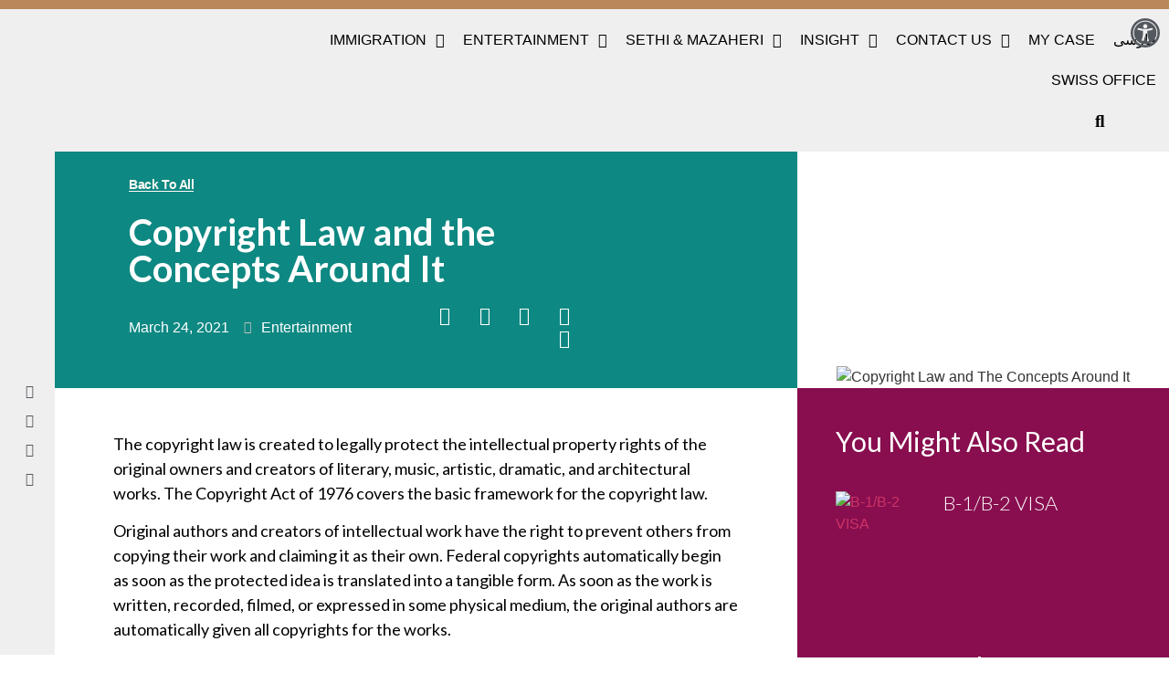

--- FILE ---
content_type: text/css
request_url: https://sethimaz.com/wp-content/uploads/elementor/css/post-18046.css?ver=1758565524
body_size: 487
content:
.elementor-kit-18046{--e-global-color-primary:#880E4F;--e-global-color-secondary:#54595F;--e-global-color-text:#7A7A7A;--e-global-color-accent:#61CE70;--e-global-color-357ad3b:#FF0049;--e-global-color-a7f10b4:#880E4F;--e-global-color-3b834d8:#0E4F88;--e-global-color-fc0ddd1:#BA8759;--e-global-color-fa9938f:#EFEFEF;--e-global-color-35dbc16:#FFFFFF;--e-global-color-21cc33f:#000000;--e-global-color-9b4abe1:#E5E9EF;--e-global-color-5b03d8e:#0E8882;--e-global-typography-primary-font-family:"Lato";--e-global-typography-primary-font-weight:600;--e-global-typography-secondary-font-family:"Lato";--e-global-typography-secondary-font-weight:500;--e-global-typography-text-font-family:"Lato";--e-global-typography-text-font-weight:400;--e-global-typography-accent-font-family:"Lato";--e-global-typography-accent-font-weight:500;}.elementor-kit-18046 button,.elementor-kit-18046 input[type="button"],.elementor-kit-18046 input[type="submit"],.elementor-kit-18046 .elementor-button{background-color:var( --e-global-color-a7f10b4 );font-family:"PT Sans", Sans-serif;font-size:1.2em;font-weight:700;text-transform:uppercase;color:var( --e-global-color-fa9938f );border-style:solid;border-width:0px 0px 0px 0px;border-radius:0px 0px 0px 0px;}.elementor-kit-18046 button:hover,.elementor-kit-18046 button:focus,.elementor-kit-18046 input[type="button"]:hover,.elementor-kit-18046 input[type="button"]:focus,.elementor-kit-18046 input[type="submit"]:hover,.elementor-kit-18046 input[type="submit"]:focus,.elementor-kit-18046 .elementor-button:hover,.elementor-kit-18046 .elementor-button:focus{background-color:var( --e-global-color-21cc33f );color:#FFFFFF;border-radius:0px 0px 0px 0px;}.elementor-kit-18046 e-page-transition{background-color:#FFBC7D;}.elementor-kit-18046 input:not([type="button"]):not([type="submit"]),.elementor-kit-18046 textarea,.elementor-kit-18046 .elementor-field-textual{border-radius:0px 0px 0px 0px;}.elementor-section.elementor-section-boxed > .elementor-container{max-width:1140px;}.e-con{--container-max-width:1140px;}.elementor-widget:not(:last-child){margin-block-end:20px;}.elementor-element{--widgets-spacing:20px 20px;--widgets-spacing-row:20px;--widgets-spacing-column:20px;}{}h1.entry-title{display:var(--page-title-display);}@media(max-width:1024px){.elementor-section.elementor-section-boxed > .elementor-container{max-width:1024px;}.e-con{--container-max-width:1024px;}}@media(max-width:767px){.elementor-section.elementor-section-boxed > .elementor-container{max-width:767px;}.e-con{--container-max-width:767px;}}/* Start custom CSS */body {
    background-color: #fff !important;
}
.gf_stylespro.sp_kiwi input, .gf_stylespro.sp_kiwi select, .gf_stylespro.sp_kiwi textarea, .gf_stylespro.sp_kiwi .ginput_total, .gf_stylespro.sp_kiwi .ginput_product_price, .gf_stylespro.sp_kiwi .ginput_shipping_price, .sp_kiwi .gfsp_icon, .gf_stylespro.sp_kiwi input[type=checkbox]:not(old) + label, .gf_stylespro.sp_kiwi input[type=radio ]:not(old) + label, .gf_stylespro.sp_kiwi .ginput_container {
    color: #000 !important;
}
.sp_kiwi input, .sp_kiwi input[type=text], .sp_kiwi input[type=email], .sp_kiwi input[type=url], .sp_kiwi input[type=tel], .sp_kiwi input[type=password], .sp_kiwi input[type=number], .sp_kiwi input[type=search], .sp_kiwi select, .sp_kiwi textarea {
    border: 1px solid #ddd !important;
}
.grecaptcha-badge {
    display: none !important;
}
#pojo-a11y-toolbar .pojo-a11y-toolbar-toggle a {
    background-color: transparent !important;
}/* End custom CSS */

--- FILE ---
content_type: text/css
request_url: https://sethimaz.com/wp-content/uploads/elementor/css/post-18068.css?ver=1758565524
body_size: 1398
content:
.elementor-18068 .elementor-element.elementor-element-8cd700f .elementor-repeater-item-f53c4f9.jet-parallax-section__layout .jet-parallax-section__image{background-size:auto;}.elementor-18068 .elementor-element.elementor-element-3d5720c > .elementor-element-populated{margin:0em 0em 0em 0em;--e-column-margin-right:0em;--e-column-margin-left:0em;padding:0px 0px 0px 0px;}.elementor-18068 .elementor-element.elementor-element-6b67c1a{--spacer-size:10px;}.elementor-18068 .elementor-element.elementor-element-8cd700f:not(.elementor-motion-effects-element-type-background), .elementor-18068 .elementor-element.elementor-element-8cd700f > .elementor-motion-effects-container > .elementor-motion-effects-layer{background-color:var( --e-global-color-fc0ddd1 );}.elementor-18068 .elementor-element.elementor-element-8cd700f{transition:background 0.3s, border 0.3s, border-radius 0.3s, box-shadow 0.3s;z-index:2;}.elementor-18068 .elementor-element.elementor-element-8cd700f > .elementor-background-overlay{transition:background 0.3s, border-radius 0.3s, opacity 0.3s;}.elementor-18068 .elementor-element.elementor-element-a137079 .elementor-repeater-item-fe6df6c.jet-parallax-section__layout .jet-parallax-section__image{background-size:auto;}.elementor-18068 .elementor-element.elementor-element-953c3a7 > .elementor-element-populated{padding:0px 0px 0px 0px;}.elementor-18068 .elementor-element.elementor-element-4f9e854 .elementor-repeater-item-20832e1.jet-parallax-section__layout .jet-parallax-section__image{background-size:auto;}.elementor-bc-flex-widget .elementor-18068 .elementor-element.elementor-element-bbd20a2.elementor-column .elementor-widget-wrap{align-items:center;}.elementor-18068 .elementor-element.elementor-element-bbd20a2.elementor-column.elementor-element[data-element_type="column"] > .elementor-widget-wrap.elementor-element-populated{align-content:center;align-items:center;}.elementor-18068 .elementor-element.elementor-element-bbd20a2 > .elementor-widget-wrap > .elementor-widget:not(.elementor-widget__width-auto):not(.elementor-widget__width-initial):not(:last-child):not(.elementor-absolute){margin-bottom:0px;}.elementor-widget-image .widget-image-caption{color:var( --e-global-color-text );font-family:var( --e-global-typography-text-font-family ), Sans-serif;font-weight:var( --e-global-typography-text-font-weight );}.elementor-18068 .elementor-element.elementor-element-d8995cb{text-align:left;}.elementor-18068 .elementor-element.elementor-element-d8995cb img{width:150px;}.elementor-bc-flex-widget .elementor-18068 .elementor-element.elementor-element-8e6f314.elementor-column .elementor-widget-wrap{align-items:center;}.elementor-18068 .elementor-element.elementor-element-8e6f314.elementor-column.elementor-element[data-element_type="column"] > .elementor-widget-wrap.elementor-element-populated{align-content:center;align-items:center;}.elementor-18068 .elementor-element.elementor-element-8e6f314.elementor-column > .elementor-widget-wrap{justify-content:flex-end;}.elementor-18068 .elementor-element.elementor-element-8e6f314 > .elementor-widget-wrap > .elementor-widget:not(.elementor-widget__width-auto):not(.elementor-widget__width-initial):not(:last-child):not(.elementor-absolute){margin-bottom:0px;}.elementor-18068 .elementor-element.elementor-element-8e6f314 > .elementor-element-populated{padding:0px 0px 0px 0px;}.elementor-18068 .elementor-element.elementor-element-bfb1423 .jet-mobile-menu__container .jet-mobile-menu__container-inner{background-color:var( --e-global-color-fa9938f );}.elementor-18068 .elementor-element.elementor-element-bfb1423{width:auto;max-width:auto;}.jet-desktop-menu-active .elementor-18068 .elementor-element.elementor-element-bfb1423 .jet-menu > .jet-menu-item{flex-grow:0;}.elementor-18068 .elementor-element.elementor-element-bfb1423 .jet-menu .jet-menu-item .top-level-link{font-weight:500;text-transform:uppercase;color:var( --e-global-color-21cc33f );}.elementor-18068 .elementor-element.elementor-element-bfb1423 .jet-menu .jet-menu-item:hover > .top-level-link{color:var( --e-global-color-primary );}.elementor-18068 .elementor-element.elementor-element-bfb1423 .jet-menu .jet-menu-item:hover > .top-level-link .jet-menu-icon{color:var( --e-global-color-primary );}.elementor-18068 .elementor-element.elementor-element-bfb1423 .jet-menu .jet-menu-item.jet-current-menu-item .top-level-link{color:var( --e-global-color-fc0ddd1 );}.elementor-18068 .elementor-element.elementor-element-bfb1423 .jet-menu .jet-menu-item.jet-current-menu-item .top-level-link .jet-menu-icon{color:var( --e-global-color-fc0ddd1 );}.elementor-18068 .elementor-element.elementor-element-bfb1423 .jet-mobile-menu__breadcrumbs .breadcrumb-label{color:var( --e-global-color-fc0ddd1 );text-transform:uppercase;}.elementor-18068 .elementor-element.elementor-element-bfb1423 .jet-mobile-menu__container{z-index:999;}.elementor-18068 .elementor-element.elementor-element-bfb1423 .jet-mobile-menu-widget .jet-mobile-menu-cover{z-index:calc(999-1);}.elementor-18068 .elementor-element.elementor-element-bfb1423 .jet-mobile-menu__item .jet-menu-icon{align-self:center;justify-content:center;color:var( --e-global-color-21cc33f );}.elementor-18068 .elementor-element.elementor-element-bfb1423 .jet-mobile-menu__item .jet-menu-label{text-transform:uppercase;color:var( --e-global-color-21cc33f );}.elementor-18068 .elementor-element.elementor-element-bfb1423 .jet-mobile-menu__item .jet-menu-badge{align-self:flex-start;}.elementor-18068 .elementor-element.elementor-element-bfb1423 .jet-mobile-menu__item:hover .jet-menu-label{color:var( --e-global-color-fc0ddd1 );}.elementor-18068 .elementor-element.elementor-element-bfb1423 .jet-mobile-menu__item.jet-mobile-menu__item--active .jet-menu-label{color:var( --e-global-color-fc0ddd1 );}.elementor-18068 .elementor-element.elementor-element-c3a426b{width:auto;max-width:auto;}.elementor-18068 .elementor-element.elementor-element-c3a426b > .elementor-widget-container{margin:0px 50px 0px 0px;}.elementor-18068 .elementor-element.elementor-element-c3a426b .jet-search__field{background-color:var( --e-global-color-fa9938f );border-style:solid;border-width:0px 0px 1px 0px;border-color:var( --e-global-color-3b834d8 );border-radius:0px 0px 0px 0px;}.elementor-18068 .elementor-element.elementor-element-c3a426b .jet-search__field:focus{background-color:#FFFFFF;}.elementor-18068 .elementor-element.elementor-element-c3a426b .jet-search__submit{background-color:var( --e-global-color-fa9938f );color:var( --e-global-color-3b834d8 );}.elementor-18068 .elementor-element.elementor-element-c3a426b .jet-search__popup:not(.jet-search__popup--full-screen){width:800px;}.elementor-18068 .elementor-element.elementor-element-c3a426b .jet-search__popup--full-screen .jet-search__popup-content{width:800px;}.elementor-18068 .elementor-element.elementor-element-c3a426b .jet-search__popup-trigger{background-color:var( --e-global-color-fa9938f );color:#000000;}.elementor-18068 .elementor-element.elementor-element-c3a426b .jet-search__popup-trigger:hover{color:var( --e-global-color-3b834d8 );}.elementor-18068 .elementor-element.elementor-element-c3a426b .jet-search__popup-close{background-color:#EFEFEF;color:var( --e-global-color-3b834d8 );}.elementor-18068 .elementor-element.elementor-element-c3a426b .jet-search__popup-close:hover{color:#000000;}.elementor-18068 .elementor-element.elementor-element-4f9e854{margin-top:0px;margin-bottom:0px;}.elementor-18068 .elementor-element.elementor-element-a137079:not(.elementor-motion-effects-element-type-background), .elementor-18068 .elementor-element.elementor-element-a137079 > .elementor-motion-effects-container > .elementor-motion-effects-layer{background-color:#EFEFEF;}.elementor-18068 .elementor-element.elementor-element-a137079{transition:background 0.3s, border 0.3s, border-radius 0.3s, box-shadow 0.3s;padding:12px 0px 12px 60px;z-index:111;}.elementor-18068 .elementor-element.elementor-element-a137079 > .elementor-background-overlay{transition:background 0.3s, border-radius 0.3s, opacity 0.3s;}.elementor-18068 .elementor-element.elementor-element-a137079.jet-sticky-section--stuck{margin-top:0px;margin-bottom:0px;padding:5px 0px 5px 60px;}.elementor-18068 .elementor-element.elementor-element-a137079.jet-sticky-section--stuck.jet-sticky-transition-in, .elementor-18068 .elementor-element.elementor-element-a137079.jet-sticky-section--stuck.jet-sticky-transition-out{transition:margin 0.1s, padding 0.1s, background 0.1s, box-shadow 0.1s;}.elementor-18068 .elementor-element.elementor-element-a137079.jet-sticky-section--stuck.jet-sticky-transition-in > .elementor-container, .elementor-18068 .elementor-element.elementor-element-a137079.jet-sticky-section--stuck.jet-sticky-transition-out > .elementor-container{transition:min-height 0.1s;}.elementor-18068 .elementor-element.elementor-element-9ef4bd9 .elementor-repeater-item-8c37719.jet-parallax-section__layout .jet-parallax-section__image{background-size:auto;}.elementor-18068 .elementor-element.elementor-element-f293b1f{--spacer-size:100vh;width:var( --container-widget-width, 0px );max-width:0px;--container-widget-width:0px;--container-widget-flex-grow:0;top:50px;z-index:1;}.elementor-18068 .elementor-element.elementor-element-f293b1f > .elementor-widget-container{background-color:var( --e-global-color-fa9938f );margin:-53px 0px 0px 0px;padding:0px 0px 0px 60px;}body:not(.rtl) .elementor-18068 .elementor-element.elementor-element-f293b1f{left:0px;}body.rtl .elementor-18068 .elementor-element.elementor-element-f293b1f{right:0px;}.elementor-18068 .elementor-element.elementor-element-5479e6a{--grid-template-columns:repeat(1, auto);width:var( --container-widget-width, 16px );max-width:16px;--container-widget-width:16px;--container-widget-flex-grow:0;bottom:180px;z-index:2;--icon-size:15px;--grid-column-gap:32px;--grid-row-gap:8px;}.elementor-18068 .elementor-element.elementor-element-5479e6a .elementor-widget-container{text-align:right;}body:not(.rtl) .elementor-18068 .elementor-element.elementor-element-5479e6a{left:24px;}body.rtl .elementor-18068 .elementor-element.elementor-element-5479e6a{right:24px;}.elementor-18068 .elementor-element.elementor-element-5479e6a .elementor-social-icon{background-color:rgba(2, 1, 1, 0);--icon-padding:0em;}.elementor-18068 .elementor-element.elementor-element-5479e6a .elementor-social-icon i{color:var( --e-global-color-secondary );}.elementor-18068 .elementor-element.elementor-element-5479e6a .elementor-social-icon svg{fill:var( --e-global-color-secondary );}.elementor-18068 .elementor-element.elementor-element-5479e6a .elementor-social-icon:hover i{color:var( --e-global-color-a7f10b4 );}.elementor-18068 .elementor-element.elementor-element-5479e6a .elementor-social-icon:hover svg{fill:var( --e-global-color-a7f10b4 );}.elementor-18068 .elementor-element.elementor-element-9ef4bd9{margin-top:-20px;margin-bottom:0px;}.elementor-theme-builder-content-area{height:400px;}.elementor-location-header:before, .elementor-location-footer:before{content:"";display:table;clear:both;}@media(max-width:1024px){.elementor-18068 .elementor-element.elementor-element-bbd20a2.elementor-column > .elementor-widget-wrap{justify-content:space-between;}.elementor-18068 .elementor-element.elementor-element-d8995cb{width:auto;max-width:auto;}.elementor-18068 .elementor-element.elementor-element-d8995cb > .elementor-widget-container{padding:0px 0px 0px 0px;}.elementor-18068 .elementor-element.elementor-element-5479e6a .elementor-widget-container{text-align:left;}}@media(min-width:768px){.elementor-18068 .elementor-element.elementor-element-bbd20a2{width:20%;}.elementor-18068 .elementor-element.elementor-element-8e6f314{width:79.666%;}}@media(max-width:1024px) and (min-width:768px){.elementor-18068 .elementor-element.elementor-element-bbd20a2{width:50%;}.elementor-18068 .elementor-element.elementor-element-8e6f314{width:50%;}}@media(max-width:767px){.elementor-18068 .elementor-element.elementor-element-953c3a7 > .elementor-widget-wrap > .elementor-widget:not(.elementor-widget__width-auto):not(.elementor-widget__width-initial):not(:last-child):not(.elementor-absolute){margin-bottom:0px;}.elementor-18068 .elementor-element.elementor-element-953c3a7 > .elementor-element-populated{margin:0px 0px 0px 0px;--e-column-margin-right:0px;--e-column-margin-left:0px;padding:0px 0px 0px 0px;}.elementor-18068 .elementor-element.elementor-element-bbd20a2{width:57%;}.elementor-18068 .elementor-element.elementor-element-bbd20a2.elementor-column > .elementor-widget-wrap{justify-content:space-between;}.elementor-18068 .elementor-element.elementor-element-d8995cb{width:auto;max-width:auto;}.elementor-18068 .elementor-element.elementor-element-d8995cb img{width:120px;}.elementor-18068 .elementor-element.elementor-element-8e6f314{width:43%;}.elementor-18068 .elementor-element.elementor-element-8e6f314.elementor-column > .elementor-widget-wrap{justify-content:flex-start;}.elementor-18068 .elementor-element.elementor-element-bfb1423{width:100%;max-width:100%;}.elementor-18068 .elementor-element.elementor-element-bfb1423 > .elementor-widget-container{padding:0px 45px 0px 0px;}.elementor-18068 .elementor-element.elementor-element-4f9e854{margin-top:0px;margin-bottom:0px;}.elementor-18068 .elementor-element.elementor-element-a137079{padding:10px 10px 10px 10px;}.elementor-18068 .elementor-element.elementor-element-a137079.jet-sticky-section--stuck{padding:10px 10px 10px 10px;}}/* Start custom CSS for jet-search, class: .elementor-element-c3a426b */.elementor-18068 .elementor-element.elementor-element-c3a426b .jet-search-popup-active .jet-search__popup, .jet-transition-out .jet-search__popup, .jet-transition-in .jet-search__popup {
    right: 0;
    left: auto;
}/* End custom CSS */
/* Start custom CSS for jet-search, class: .elementor-element-c3a426b */.elementor-18068 .elementor-element.elementor-element-c3a426b .jet-search-popup-active .jet-search__popup, .jet-transition-out .jet-search__popup, .jet-transition-in .jet-search__popup {
    right: 0;
    left: auto;
}/* End custom CSS */
/* Start custom CSS for jet-search, class: .elementor-element-c3a426b */.elementor-18068 .elementor-element.elementor-element-c3a426b .jet-search-popup-active .jet-search__popup, .jet-transition-out .jet-search__popup, .jet-transition-in .jet-search__popup {
    right: 0;
    left: auto;
}/* End custom CSS */
/* Start custom CSS for jet-search, class: .elementor-element-c3a426b */.elementor-18068 .elementor-element.elementor-element-c3a426b .jet-search-popup-active .jet-search__popup, .jet-transition-out .jet-search__popup, .jet-transition-in .jet-search__popup {
    right: 0;
    left: auto;
}/* End custom CSS */

--- FILE ---
content_type: text/css
request_url: https://sethimaz.com/wp-content/uploads/elementor/css/post-18092.css?ver=1758565524
body_size: 1758
content:
.elementor-18092 .elementor-element.elementor-element-35c82d7 .elementor-repeater-item-27bb0aa.jet-parallax-section__layout .jet-parallax-section__image{background-size:auto;}.elementor-18092 .elementor-element.elementor-element-9d63d38 > .elementor-widget-wrap > .elementor-widget:not(.elementor-widget__width-auto):not(.elementor-widget__width-initial):not(:last-child):not(.elementor-absolute){margin-bottom:0px;}.elementor-18092 .elementor-element.elementor-element-9d63d38 > .elementor-element-populated{padding:4em 4em 4em 4em;}.elementor-widget-heading .elementor-heading-title{font-family:var( --e-global-typography-primary-font-family ), Sans-serif;font-weight:var( --e-global-typography-primary-font-weight );color:var( --e-global-color-primary );}.elementor-18092 .elementor-element.elementor-element-799da50 .elementor-heading-title{font-size:46px;font-weight:100;text-transform:uppercase;color:var( --e-global-color-35dbc16 );}.elementor-18092 .elementor-element.elementor-element-b50ee8a .elementor-heading-title{font-size:46px;font-weight:500;text-transform:uppercase;color:var( --e-global-color-35dbc16 );}.elementor-widget-text-editor{color:var( --e-global-color-text );font-family:var( --e-global-typography-text-font-family ), Sans-serif;font-weight:var( --e-global-typography-text-font-weight );}.elementor-widget-text-editor.elementor-drop-cap-view-stacked .elementor-drop-cap{background-color:var( --e-global-color-primary );}.elementor-widget-text-editor.elementor-drop-cap-view-framed .elementor-drop-cap, .elementor-widget-text-editor.elementor-drop-cap-view-default .elementor-drop-cap{color:var( --e-global-color-primary );border-color:var( --e-global-color-primary );}.elementor-18092 .elementor-element.elementor-element-739c97e > .elementor-widget-container{padding:1em 5em 0em 0em;}.elementor-18092 .elementor-element.elementor-element-739c97e{color:var( --e-global-color-35dbc16 );font-family:"Lato", Sans-serif;font-weight:400;}.elementor-widget-form .elementor-field-group > label, .elementor-widget-form .elementor-field-subgroup label{color:var( --e-global-color-text );}.elementor-widget-form .elementor-field-group > label{font-family:var( --e-global-typography-text-font-family ), Sans-serif;font-weight:var( --e-global-typography-text-font-weight );}.elementor-widget-form .elementor-field-type-html{color:var( --e-global-color-text );font-family:var( --e-global-typography-text-font-family ), Sans-serif;font-weight:var( --e-global-typography-text-font-weight );}.elementor-widget-form .elementor-field-group .elementor-field{color:var( --e-global-color-text );}.elementor-widget-form .elementor-field-group .elementor-field, .elementor-widget-form .elementor-field-subgroup label{font-family:var( --e-global-typography-text-font-family ), Sans-serif;font-weight:var( --e-global-typography-text-font-weight );}.elementor-widget-form .elementor-button{font-family:var( --e-global-typography-accent-font-family ), Sans-serif;font-weight:var( --e-global-typography-accent-font-weight );}.elementor-widget-form .e-form__buttons__wrapper__button-next{background-color:var( --e-global-color-accent );}.elementor-widget-form .elementor-button[type="submit"]{background-color:var( --e-global-color-accent );}.elementor-widget-form .e-form__buttons__wrapper__button-previous{background-color:var( --e-global-color-accent );}.elementor-widget-form .elementor-message{font-family:var( --e-global-typography-text-font-family ), Sans-serif;font-weight:var( --e-global-typography-text-font-weight );}.elementor-widget-form .e-form__indicators__indicator, .elementor-widget-form .e-form__indicators__indicator__label{font-family:var( --e-global-typography-accent-font-family ), Sans-serif;font-weight:var( --e-global-typography-accent-font-weight );}.elementor-widget-form{--e-form-steps-indicator-inactive-primary-color:var( --e-global-color-text );--e-form-steps-indicator-active-primary-color:var( --e-global-color-accent );--e-form-steps-indicator-completed-primary-color:var( --e-global-color-accent );--e-form-steps-indicator-progress-color:var( --e-global-color-accent );--e-form-steps-indicator-progress-background-color:var( --e-global-color-text );--e-form-steps-indicator-progress-meter-color:var( --e-global-color-text );}.elementor-widget-form .e-form__indicators__indicator__progress__meter{font-family:var( --e-global-typography-accent-font-family ), Sans-serif;font-weight:var( --e-global-typography-accent-font-weight );}.elementor-18092 .elementor-element.elementor-element-9bdda37 > .elementor-widget-container{padding:0em 4em 0em 0em;}.elementor-18092 .elementor-element.elementor-element-9bdda37 .elementor-field-group{padding-right:calc( 10px/2 );padding-left:calc( 10px/2 );margin-bottom:10px;}.elementor-18092 .elementor-element.elementor-element-9bdda37 .elementor-form-fields-wrapper{margin-left:calc( -10px/2 );margin-right:calc( -10px/2 );margin-bottom:-10px;}.elementor-18092 .elementor-element.elementor-element-9bdda37 .elementor-field-group.recaptcha_v3-bottomleft, .elementor-18092 .elementor-element.elementor-element-9bdda37 .elementor-field-group.recaptcha_v3-bottomright{margin-bottom:0;}body.rtl .elementor-18092 .elementor-element.elementor-element-9bdda37 .elementor-labels-inline .elementor-field-group > label{padding-left:0px;}body:not(.rtl) .elementor-18092 .elementor-element.elementor-element-9bdda37 .elementor-labels-inline .elementor-field-group > label{padding-right:0px;}body .elementor-18092 .elementor-element.elementor-element-9bdda37 .elementor-labels-above .elementor-field-group > label{padding-bottom:0px;}.elementor-18092 .elementor-element.elementor-element-9bdda37 .elementor-field-type-html{padding-bottom:0px;}.elementor-18092 .elementor-element.elementor-element-9bdda37 .elementor-field-group .elementor-field{color:var( --e-global-color-35dbc16 );}.elementor-18092 .elementor-element.elementor-element-9bdda37 .elementor-field-group:not(.elementor-field-type-upload) .elementor-field:not(.elementor-select-wrapper){border-color:var( --e-global-color-35dbc16 );border-width:0px 0px 2px 0px;}.elementor-18092 .elementor-element.elementor-element-9bdda37 .elementor-field-group .elementor-select-wrapper select{border-color:var( --e-global-color-35dbc16 );border-width:0px 0px 2px 0px;}.elementor-18092 .elementor-element.elementor-element-9bdda37 .elementor-field-group .elementor-select-wrapper::before{color:var( --e-global-color-35dbc16 );}.elementor-18092 .elementor-element.elementor-element-9bdda37 .elementor-button{border-style:solid;border-width:2px 2px 2px 2px;}.elementor-18092 .elementor-element.elementor-element-9bdda37 .e-form__buttons__wrapper__button-next{background-color:var( --e-global-color-5b03d8e );color:#ffffff;border-color:var( --e-global-color-35dbc16 );}.elementor-18092 .elementor-element.elementor-element-9bdda37 .elementor-button[type="submit"]{background-color:var( --e-global-color-5b03d8e );color:#ffffff;border-color:var( --e-global-color-35dbc16 );}.elementor-18092 .elementor-element.elementor-element-9bdda37 .elementor-button[type="submit"] svg *{fill:#ffffff;}.elementor-18092 .elementor-element.elementor-element-9bdda37 .e-form__buttons__wrapper__button-previous{color:#ffffff;}.elementor-18092 .elementor-element.elementor-element-9bdda37 .e-form__buttons__wrapper__button-next:hover{background-color:var( --e-global-color-35dbc16 );color:var( --e-global-color-a7f10b4 );border-color:var( --e-global-color-35dbc16 );}.elementor-18092 .elementor-element.elementor-element-9bdda37 .elementor-button[type="submit"]:hover{background-color:var( --e-global-color-35dbc16 );color:var( --e-global-color-a7f10b4 );border-color:var( --e-global-color-35dbc16 );}.elementor-18092 .elementor-element.elementor-element-9bdda37 .elementor-button[type="submit"]:hover svg *{fill:var( --e-global-color-a7f10b4 );}.elementor-18092 .elementor-element.elementor-element-9bdda37 .e-form__buttons__wrapper__button-previous:hover{color:#ffffff;}.elementor-18092 .elementor-element.elementor-element-9bdda37{--e-form-steps-indicators-spacing:20px;--e-form-steps-indicator-padding:30px;--e-form-steps-indicator-inactive-secondary-color:#ffffff;--e-form-steps-indicator-active-secondary-color:#ffffff;--e-form-steps-indicator-completed-secondary-color:#ffffff;--e-form-steps-divider-width:1px;--e-form-steps-divider-gap:10px;}.elementor-18092 .elementor-element.elementor-element-9d51640:not(.elementor-motion-effects-element-type-background) > .elementor-widget-wrap, .elementor-18092 .elementor-element.elementor-element-9d51640 > .elementor-widget-wrap > .elementor-motion-effects-container > .elementor-motion-effects-layer{background-image:url("https://sethimaz.com/wp-content/uploads/2020/11/statue-of-liberty-nyc.jpg");background-size:cover;}.elementor-18092 .elementor-element.elementor-element-9d51640 > .elementor-element-populated{transition:background 1.4s, border 0.3s, border-radius 0.3s, box-shadow 0.3s;}.elementor-18092 .elementor-element.elementor-element-9d51640 > .elementor-element-populated > .elementor-background-overlay{transition:background 0.3s, border-radius 0.3s, opacity 0.3s;}.elementor-18092 .elementor-element.elementor-element-35c82d7:not(.elementor-motion-effects-element-type-background), .elementor-18092 .elementor-element.elementor-element-35c82d7 > .elementor-motion-effects-container > .elementor-motion-effects-layer{background-color:var( --e-global-color-5b03d8e );}.elementor-18092 .elementor-element.elementor-element-35c82d7 > .elementor-background-overlay{mix-blend-mode:multiply;transition:background 0.3s, border-radius 0.3s, opacity 0.3s;}.elementor-18092 .elementor-element.elementor-element-35c82d7{transition:background 0.3s, border 0.3s, border-radius 0.3s, box-shadow 0.3s;padding:0px 0px 0px 60px;}.elementor-18092 .elementor-element.elementor-element-5a4b3cf8 .elementor-repeater-item-76e7fc2.jet-parallax-section__layout .jet-parallax-section__image{background-size:auto;}.elementor-18092 .elementor-element.elementor-element-4d6d0683 > .elementor-widget-wrap > .elementor-widget:not(.elementor-widget__width-auto):not(.elementor-widget__width-initial):not(:last-child):not(.elementor-absolute){margin-bottom:6px;}.elementor-widget-image .widget-image-caption{color:var( --e-global-color-text );font-family:var( --e-global-typography-text-font-family ), Sans-serif;font-weight:var( --e-global-typography-text-font-weight );}.elementor-18092 .elementor-element.elementor-element-6f0dbd84{text-align:left;}.elementor-18092 .elementor-element.elementor-element-6f0dbd84 img{width:100px;}.elementor-18092 .elementor-element.elementor-element-6a4d9075 .elementor-heading-title{font-family:"Helvetica", Sans-serif;font-size:12px;font-weight:300;color:#00000096;}.elementor-18092 .elementor-element.elementor-element-828a482 .elementor-heading-title{font-family:"Helvetica", Sans-serif;font-size:12px;font-weight:300;color:#00000096;}.elementor-widget-icon-list .elementor-icon-list-item:not(:last-child):after{border-color:var( --e-global-color-text );}.elementor-widget-icon-list .elementor-icon-list-icon i{color:var( --e-global-color-primary );}.elementor-widget-icon-list .elementor-icon-list-icon svg{fill:var( --e-global-color-primary );}.elementor-widget-icon-list .elementor-icon-list-item > .elementor-icon-list-text, .elementor-widget-icon-list .elementor-icon-list-item > a{font-family:var( --e-global-typography-text-font-family ), Sans-serif;font-weight:var( --e-global-typography-text-font-weight );}.elementor-widget-icon-list .elementor-icon-list-text{color:var( --e-global-color-secondary );}.elementor-18092 .elementor-element.elementor-element-7e56b83 .elementor-icon-list-icon i{transition:color 0.3s;}.elementor-18092 .elementor-element.elementor-element-7e56b83 .elementor-icon-list-icon svg{transition:fill 0.3s;}.elementor-18092 .elementor-element.elementor-element-7e56b83{--e-icon-list-icon-size:14px;--icon-vertical-offset:0px;}.elementor-18092 .elementor-element.elementor-element-7e56b83 .elementor-icon-list-item > .elementor-icon-list-text, .elementor-18092 .elementor-element.elementor-element-7e56b83 .elementor-icon-list-item > a{font-family:"Lato", Sans-serif;font-size:14px;font-weight:400;}.elementor-18092 .elementor-element.elementor-element-7e56b83 .elementor-icon-list-text{color:var( --e-global-color-21cc33f );transition:color 0.3s;}.elementor-bc-flex-widget .elementor-18092 .elementor-element.elementor-element-8837086.elementor-column .elementor-widget-wrap{align-items:center;}.elementor-18092 .elementor-element.elementor-element-8837086.elementor-column.elementor-element[data-element_type="column"] > .elementor-widget-wrap.elementor-element-populated{align-content:center;align-items:center;}.elementor-18092 .elementor-element.elementor-element-b427a79 .elementor-icon-list-icon i{transition:color 0.3s;}.elementor-18092 .elementor-element.elementor-element-b427a79 .elementor-icon-list-icon svg{transition:fill 0.3s;}.elementor-18092 .elementor-element.elementor-element-b427a79{--e-icon-list-icon-size:14px;--icon-vertical-offset:0px;}.elementor-18092 .elementor-element.elementor-element-b427a79 .elementor-icon-list-item > .elementor-icon-list-text, .elementor-18092 .elementor-element.elementor-element-b427a79 .elementor-icon-list-item > a{font-family:"Lato", Sans-serif;font-size:14px;font-weight:400;}.elementor-18092 .elementor-element.elementor-element-b427a79 .elementor-icon-list-text{transition:color 0.3s;}.elementor-bc-flex-widget .elementor-18092 .elementor-element.elementor-element-1f111bb5.elementor-column .elementor-widget-wrap{align-items:center;}.elementor-18092 .elementor-element.elementor-element-1f111bb5.elementor-column.elementor-element[data-element_type="column"] > .elementor-widget-wrap.elementor-element-populated{align-content:center;align-items:center;}.elementor-18092 .elementor-element.elementor-element-4e6ea14{--grid-template-columns:repeat(4, auto);z-index:2;--icon-size:15px;--grid-column-gap:15px;--grid-row-gap:20px;}.elementor-18092 .elementor-element.elementor-element-4e6ea14 .elementor-widget-container{text-align:center;}.elementor-18092 .elementor-element.elementor-element-4e6ea14 .elementor-social-icon{background-color:rgba(2, 1, 1, 0);--icon-padding:0em;}.elementor-18092 .elementor-element.elementor-element-4e6ea14 .elementor-social-icon i{color:var( --e-global-color-secondary );}.elementor-18092 .elementor-element.elementor-element-4e6ea14 .elementor-social-icon svg{fill:var( --e-global-color-secondary );}.elementor-18092 .elementor-element.elementor-element-4e6ea14 .elementor-social-icon:hover i{color:var( --e-global-color-a7f10b4 );}.elementor-18092 .elementor-element.elementor-element-4e6ea14 .elementor-social-icon:hover svg{fill:var( --e-global-color-a7f10b4 );}.elementor-18092 .elementor-element.elementor-element-5a4b3cf8 > .elementor-container{min-height:20vh;}.elementor-18092 .elementor-element.elementor-element-5a4b3cf8{padding:0px 0px 0px 60px;}.elementor-18092:not(.elementor-motion-effects-element-type-background), .elementor-18092 > .elementor-motion-effects-container > .elementor-motion-effects-layer{background-color:var( --e-global-color-fa9938f );}.elementor-theme-builder-content-area{height:400px;}.elementor-location-header:before, .elementor-location-footer:before{content:"";display:table;clear:both;}@media(max-width:1024px){.elementor-18092 .elementor-element.elementor-element-4e6ea14 .elementor-widget-container{text-align:left;}.elementor-18092 .elementor-element.elementor-element-5a4b3cf8 > .elementor-container{min-height:25vh;}.elementor-18092 .elementor-element.elementor-element-5a4b3cf8{padding:0% 3% 0% 8%;}}@media(max-width:767px){.elementor-18092 .elementor-element.elementor-element-9d63d38 > .elementor-element-populated{padding:2em 2em 4em 2em;}.elementor-18092 .elementor-element.elementor-element-799da50{text-align:center;}.elementor-18092 .elementor-element.elementor-element-799da50 .elementor-heading-title{font-size:40px;}.elementor-18092 .elementor-element.elementor-element-b50ee8a{text-align:center;}.elementor-18092 .elementor-element.elementor-element-b50ee8a .elementor-heading-title{font-size:40px;}.elementor-18092 .elementor-element.elementor-element-739c97e > .elementor-widget-container{padding:10px 0px 0px 0px;}.elementor-18092 .elementor-element.elementor-element-739c97e{text-align:center;}.elementor-18092 .elementor-element.elementor-element-9bdda37 > .elementor-widget-container{padding:0px 0px 0px 0px;}.elementor-18092 .elementor-element.elementor-element-35c82d7{padding:0px 0px 0px 0px;}.elementor-18092 .elementor-element.elementor-element-6f0dbd84{text-align:center;}.elementor-18092 .elementor-element.elementor-element-6a4d9075{text-align:center;}.elementor-18092 .elementor-element.elementor-element-828a482{text-align:center;}.elementor-18092 .elementor-element.elementor-element-7e56b83 .elementor-icon-list-item > .elementor-icon-list-text, .elementor-18092 .elementor-element.elementor-element-7e56b83 .elementor-icon-list-item > a{font-size:14px;}.elementor-18092 .elementor-element.elementor-element-b427a79 .elementor-icon-list-item > .elementor-icon-list-text, .elementor-18092 .elementor-element.elementor-element-b427a79 .elementor-icon-list-item > a{font-size:14px;}.elementor-18092 .elementor-element.elementor-element-4e6ea14 .elementor-widget-container{text-align:center;}.elementor-18092 .elementor-element.elementor-element-5a4b3cf8 > .elementor-container{min-height:30vh;}.elementor-18092 .elementor-element.elementor-element-5a4b3cf8{padding:30px 0px 0px 0px;}}@media(max-width:1024px) and (min-width:768px){.elementor-18092 .elementor-element.elementor-element-4d6d0683{width:40%;}.elementor-18092 .elementor-element.elementor-element-36ad8967{width:60%;}.elementor-18092 .elementor-element.elementor-element-8837086{width:100%;}.elementor-18092 .elementor-element.elementor-element-1f111bb5{width:100%;}}/* Start custom CSS for form, class: .elementor-element-9bdda37 */.elementor-18092 .elementor-element.elementor-element-9bdda37 .recaptcha_v3-inline {
    display: none;
}/* End custom CSS */
/* Start custom CSS for form, class: .elementor-element-9bdda37 */.elementor-18092 .elementor-element.elementor-element-9bdda37 .recaptcha_v3-inline {
    display: none;
}/* End custom CSS */
/* Start custom CSS for heading, class: .elementor-element-828a482 */.elementor-18092 .elementor-element.elementor-element-828a482 .emoji {
    font-size: 10px;
    width: 10px;
}/* End custom CSS */
/* Start custom CSS for heading, class: .elementor-element-828a482 */.elementor-18092 .elementor-element.elementor-element-828a482 .emoji {
    font-size: 10px;
    width: 10px;
}/* End custom CSS */

--- FILE ---
content_type: text/css
request_url: https://sethimaz.com/wp-content/uploads/elementor/css/post-18169.css?ver=1758565524
body_size: 1671
content:
.elementor-18169 .elementor-element.elementor-element-7aaa4f52 > .elementor-container > .elementor-column > .elementor-widget-wrap{align-content:flex-end;align-items:flex-end;}.elementor-18169 .elementor-element.elementor-element-7aaa4f52 .elementor-repeater-item-e36deb7.jet-parallax-section__layout .jet-parallax-section__image{background-size:auto;}.elementor-18169 .elementor-element.elementor-element-199cb537:not(.elementor-motion-effects-element-type-background) > .elementor-widget-wrap, .elementor-18169 .elementor-element.elementor-element-199cb537 > .elementor-widget-wrap > .elementor-motion-effects-container > .elementor-motion-effects-layer{background-color:var( --e-global-color-5b03d8e );}.elementor-18169 .elementor-element.elementor-element-199cb537 > .elementor-element-populated{transition:background 0.3s, border 0.3s, border-radius 0.3s, box-shadow 0.3s;padding:3% 30% 5% 10%;}.elementor-18169 .elementor-element.elementor-element-199cb537 > .elementor-element-populated > .elementor-background-overlay{transition:background 0.3s, border-radius 0.3s, opacity 0.3s;}.elementor-widget-button .elementor-button{background-color:var( --e-global-color-accent );font-family:var( --e-global-typography-accent-font-family ), Sans-serif;font-weight:var( --e-global-typography-accent-font-weight );}.elementor-18169 .elementor-element.elementor-element-407ed019 .elementor-button{background-color:rgba(2, 1, 1, 0);font-family:"Helvetica", Sans-serif;font-size:14px;font-weight:700;text-transform:capitalize;letter-spacing:-0.45px;fill:#FFFAF5;color:#FFFAF5;border-style:solid;border-width:0px 0px 1px 0px;border-color:#FFFAF5;border-radius:0px 0px 0px 0px;padding:0px 0px 0px 0px;}.elementor-18169 .elementor-element.elementor-element-407ed019 .elementor-button:hover, .elementor-18169 .elementor-element.elementor-element-407ed019 .elementor-button:focus{background-color:rgba(2, 1, 1, 0);}.elementor-widget-theme-post-title .elementor-heading-title{font-family:var( --e-global-typography-primary-font-family ), Sans-serif;font-weight:var( --e-global-typography-primary-font-weight );color:var( --e-global-color-primary );}.elementor-18169 .elementor-element.elementor-element-da0e4d7 .elementor-heading-title{font-family:"Lato", Sans-serif;font-weight:600;color:#FFFFFF;}.elementor-18169 .elementor-element.elementor-element-8d2ecec .elementor-repeater-item-e9841a7.jet-parallax-section__layout .jet-parallax-section__image{background-size:auto;}.elementor-bc-flex-widget .elementor-18169 .elementor-element.elementor-element-25028eb.elementor-column .elementor-widget-wrap{align-items:center;}.elementor-18169 .elementor-element.elementor-element-25028eb.elementor-column.elementor-element[data-element_type="column"] > .elementor-widget-wrap.elementor-element-populated{align-content:center;align-items:center;}.elementor-18169 .elementor-element.elementor-element-25028eb > .elementor-element-populated{padding:0px 0px 0px 0px;}.elementor-widget-post-info .elementor-icon-list-item:not(:last-child):after{border-color:var( --e-global-color-text );}.elementor-widget-post-info .elementor-icon-list-icon i{color:var( --e-global-color-primary );}.elementor-widget-post-info .elementor-icon-list-icon svg{fill:var( --e-global-color-primary );}.elementor-widget-post-info .elementor-icon-list-text, .elementor-widget-post-info .elementor-icon-list-text a{color:var( --e-global-color-secondary );}.elementor-widget-post-info .elementor-icon-list-item{font-family:var( --e-global-typography-text-font-family ), Sans-serif;font-weight:var( --e-global-typography-text-font-weight );}.elementor-18169 .elementor-element.elementor-element-727b7fe .elementor-icon-list-icon i{color:#C2C2C2;font-size:14px;}.elementor-18169 .elementor-element.elementor-element-727b7fe .elementor-icon-list-icon svg{fill:#C2C2C2;--e-icon-list-icon-size:14px;}.elementor-18169 .elementor-element.elementor-element-727b7fe .elementor-icon-list-icon{width:14px;}.elementor-18169 .elementor-element.elementor-element-727b7fe .elementor-icon-list-text, .elementor-18169 .elementor-element.elementor-element-727b7fe .elementor-icon-list-text a{color:#FFFFFF;}.elementor-18169 .elementor-element.elementor-element-727b7fe .elementor-icon-list-item{font-family:"Helvetica", Sans-serif;font-size:16px;font-weight:300;text-transform:capitalize;line-height:22px;letter-spacing:0px;}.elementor-bc-flex-widget .elementor-18169 .elementor-element.elementor-element-b4eafac.elementor-column .elementor-widget-wrap{align-items:center;}.elementor-18169 .elementor-element.elementor-element-b4eafac.elementor-column.elementor-element[data-element_type="column"] > .elementor-widget-wrap.elementor-element-populated{align-content:center;align-items:center;}.elementor-18169 .elementor-element.elementor-element-b4eafac > .elementor-element-populated{padding:0px 0px 0px 0px;}.elementor-18169 .elementor-element.elementor-element-a8e02c2{--alignment:right;--grid-side-margin:17px;--grid-column-gap:17px;--grid-row-gap:0px;--grid-bottom-margin:0px;--e-share-buttons-primary-color:var( --e-global-color-5b03d8e );}.elementor-18169 .elementor-element.elementor-element-a8e02c2 .elementor-share-btn{font-size:calc(0.5px * 10);}.elementor-18169 .elementor-element.elementor-element-a8e02c2 .elementor-share-btn__icon{--e-share-buttons-icon-size:3.9em;}.elementor-18169 .elementor-element.elementor-element-a8e02c2 .elementor-share-btn:hover{--e-share-buttons-secondary-color:var( --e-global-color-fc0ddd1 );}.elementor-18169 .elementor-element.elementor-element-30f4388c > .elementor-element-populated{margin:0% 0% 0% 0%;--e-column-margin-right:0%;--e-column-margin-left:0%;}.elementor-widget-theme-post-featured-image .widget-image-caption{color:var( --e-global-color-text );font-family:var( --e-global-typography-text-font-family ), Sans-serif;font-weight:var( --e-global-typography-text-font-weight );}.elementor-18169 .elementor-element.elementor-element-47aecc36 > .elementor-widget-container{margin:0% 0% 0% 0%;}.elementor-18169 .elementor-element.elementor-element-7aaa4f52{padding:0px 0px 0px 60px;}.elementor-18169 .elementor-element.elementor-element-1fe06b96 .elementor-repeater-item-ad1c740.jet-parallax-section__layout .jet-parallax-section__image{background-size:auto;}.elementor-18169 .elementor-element.elementor-element-7a8e4b3b > .elementor-element-populated{padding:3em 4em 10em 4em;}.elementor-widget-theme-post-content{color:var( --e-global-color-text );font-family:var( --e-global-typography-text-font-family ), Sans-serif;font-weight:var( --e-global-typography-text-font-weight );}.elementor-18169 .elementor-element.elementor-element-634e2b25{color:#000000;font-size:18px;font-weight:400;line-height:27px;letter-spacing:0px;}.elementor-widget-post-navigation span.post-navigation__prev--label{color:var( --e-global-color-text );}.elementor-widget-post-navigation span.post-navigation__next--label{color:var( --e-global-color-text );}.elementor-widget-post-navigation span.post-navigation__prev--label, .elementor-widget-post-navigation span.post-navigation__next--label{font-family:var( --e-global-typography-secondary-font-family ), Sans-serif;font-weight:var( --e-global-typography-secondary-font-weight );}.elementor-widget-post-navigation span.post-navigation__prev--title, .elementor-widget-post-navigation span.post-navigation__next--title{color:var( --e-global-color-secondary );font-family:var( --e-global-typography-secondary-font-family ), Sans-serif;font-weight:var( --e-global-typography-secondary-font-weight );}.elementor-18169 .elementor-element.elementor-element-ee9eda7 > .elementor-widget-container{background-color:var( --e-global-color-fa9938f );padding:1em 1em 1em 1em;}.elementor-18169 .elementor-element.elementor-element-ee9eda7 span.post-navigation__prev--label{color:#6C7C69;}.elementor-18169 .elementor-element.elementor-element-ee9eda7 span.post-navigation__next--label{color:#6C7C69;}.elementor-18169 .elementor-element.elementor-element-ee9eda7 span.post-navigation__prev--label:hover{color:#3D3D3D;}.elementor-18169 .elementor-element.elementor-element-ee9eda7 span.post-navigation__next--label:hover{color:#3D3D3D;}.elementor-18169 .elementor-element.elementor-element-ee9eda7 span.post-navigation__prev--label, .elementor-18169 .elementor-element.elementor-element-ee9eda7 span.post-navigation__next--label{font-family:"Helvetica", Sans-serif;font-size:16px;font-weight:400;text-transform:uppercase;text-decoration:underline;letter-spacing:-0.45px;}.elementor-18169 .elementor-element.elementor-element-21630a11:not(.elementor-motion-effects-element-type-background) > .elementor-widget-wrap, .elementor-18169 .elementor-element.elementor-element-21630a11 > .elementor-widget-wrap > .elementor-motion-effects-container > .elementor-motion-effects-layer{background-color:var( --e-global-color-a7f10b4 );}.elementor-18169 .elementor-element.elementor-element-21630a11 > .elementor-element-populated{transition:background 0.3s, border 0.3s, border-radius 0.3s, box-shadow 0.3s;padding:0em 0em 0em 0em;}.elementor-18169 .elementor-element.elementor-element-21630a11 > .elementor-element-populated > .elementor-background-overlay{transition:background 0.3s, border-radius 0.3s, opacity 0.3s;}.elementor-18169 .elementor-element.elementor-element-9064152 .elementor-repeater-item-2ab6601.jet-parallax-section__layout .jet-parallax-section__image{background-size:auto;}.elementor-widget-heading .elementor-heading-title{font-family:var( --e-global-typography-primary-font-family ), Sans-serif;font-weight:var( --e-global-typography-primary-font-weight );color:var( --e-global-color-primary );}.elementor-18169 .elementor-element.elementor-element-488d1ada .elementor-heading-title{font-size:30px;font-weight:400;text-transform:capitalize;line-height:33px;color:var( --e-global-color-35dbc16 );}.elementor-widget-posts .elementor-button{background-color:var( --e-global-color-accent );font-family:var( --e-global-typography-accent-font-family ), Sans-serif;font-weight:var( --e-global-typography-accent-font-weight );}.elementor-widget-posts .elementor-post__title, .elementor-widget-posts .elementor-post__title a{color:var( --e-global-color-secondary );font-family:var( --e-global-typography-primary-font-family ), Sans-serif;font-weight:var( --e-global-typography-primary-font-weight );}.elementor-widget-posts .elementor-post__meta-data{font-family:var( --e-global-typography-secondary-font-family ), Sans-serif;font-weight:var( --e-global-typography-secondary-font-weight );}.elementor-widget-posts .elementor-post__excerpt p{font-family:var( --e-global-typography-text-font-family ), Sans-serif;font-weight:var( --e-global-typography-text-font-weight );}.elementor-widget-posts .elementor-post__read-more{color:var( --e-global-color-accent );}.elementor-widget-posts a.elementor-post__read-more{font-family:var( --e-global-typography-accent-font-family ), Sans-serif;font-weight:var( --e-global-typography-accent-font-weight );}.elementor-widget-posts .elementor-post__card .elementor-post__badge{background-color:var( --e-global-color-accent );font-family:var( --e-global-typography-accent-font-family ), Sans-serif;font-weight:var( --e-global-typography-accent-font-weight );}.elementor-widget-posts .elementor-pagination{font-family:var( --e-global-typography-secondary-font-family ), Sans-serif;font-weight:var( --e-global-typography-secondary-font-weight );}.elementor-widget-posts .e-load-more-message{font-family:var( --e-global-typography-secondary-font-family ), Sans-serif;font-weight:var( --e-global-typography-secondary-font-weight );}.elementor-18169 .elementor-element.elementor-element-1e9211f{--grid-row-gap:20px;--grid-column-gap:20px;}.elementor-18169 .elementor-element.elementor-element-1e9211f > .elementor-widget-container{margin:5% 0% 0% 0%;}.elementor-18169 .elementor-element.elementor-element-1e9211f .elementor-posts-container .elementor-post__thumbnail{padding-bottom:calc( 0.86 * 100% );}.elementor-18169 .elementor-element.elementor-element-1e9211f:after{content:"0.86";}.elementor-18169 .elementor-element.elementor-element-1e9211f .elementor-post__thumbnail__link{width:100px;}.elementor-18169 .elementor-element.elementor-element-1e9211f.elementor-posts--thumbnail-left .elementor-post__thumbnail__link{margin-right:18px;}.elementor-18169 .elementor-element.elementor-element-1e9211f.elementor-posts--thumbnail-right .elementor-post__thumbnail__link{margin-left:18px;}.elementor-18169 .elementor-element.elementor-element-1e9211f.elementor-posts--thumbnail-top .elementor-post__thumbnail__link{margin-bottom:18px;}.elementor-18169 .elementor-element.elementor-element-1e9211f .elementor-post:hover .elementor-post__thumbnail img{filter:brightness( 80% ) contrast( 100% ) saturate( 100% ) blur( 0px ) hue-rotate( 0deg );}.elementor-18169 .elementor-element.elementor-element-1e9211f .elementor-post__title, .elementor-18169 .elementor-element.elementor-element-1e9211f .elementor-post__title a{color:var( --e-global-color-35dbc16 );font-size:22px;font-weight:300;text-transform:none;text-decoration:none;line-height:25px;}.elementor-18169 .elementor-element.elementor-element-1e9211f .elementor-post__title{margin-bottom:10px;}.elementor-18169 .elementor-element.elementor-element-9064152{padding:2em 2em 2em 2em;}.elementor-18169 .elementor-element.elementor-element-c5666f2 > .elementor-widget-container{padding:0em 3em 3em 3em;}.elementor-18169 .elementor-element.elementor-element-c5666f2{z-index:1;}.elementor-18169 .elementor-element.elementor-element-1fe06b96{margin-top:0%;margin-bottom:0%;padding:0px 0px 0px 60px;}body.elementor-page-18169:not(.elementor-motion-effects-element-type-background), body.elementor-page-18169 > .elementor-motion-effects-container > .elementor-motion-effects-layer{background-color:#FFFAF5;}@media(min-width:768px){.elementor-18169 .elementor-element.elementor-element-25028eb{width:60%;}.elementor-18169 .elementor-element.elementor-element-b4eafac{width:39.967%;}}@media(max-width:1024px){.elementor-18169 .elementor-element.elementor-element-199cb537 > .elementor-element-populated{padding:15% 5% 45% 10%;}.elementor-18169 .elementor-element.elementor-element-727b7fe .elementor-icon-list-item{font-size:14px;line-height:20px;} .elementor-18169 .elementor-element.elementor-element-a8e02c2{--grid-side-margin:17px;--grid-column-gap:17px;--grid-row-gap:0px;--grid-bottom-margin:0px;}.elementor-18169 .elementor-element.elementor-element-30f4388c > .elementor-element-populated{margin:0% 5% 0% 0%;--e-column-margin-right:5%;--e-column-margin-left:0%;}.elementor-18169 .elementor-element.elementor-element-47aecc36 > .elementor-widget-container{margin:-30% 0% 0% 22%;}.elementor-18169 .elementor-element.elementor-element-7a8e4b3b > .elementor-element-populated{padding:0em 2em 2em 2em;}.elementor-18169 .elementor-element.elementor-element-634e2b25{font-size:16px;line-height:24px;}.elementor-18169 .elementor-element.elementor-element-ee9eda7 span.post-navigation__prev--label, .elementor-18169 .elementor-element.elementor-element-ee9eda7 span.post-navigation__next--label{font-size:14px;}.elementor-18169 .elementor-element.elementor-element-21630a11 > .elementor-element-populated{margin:10% 0% 0% 0%;--e-column-margin-right:0%;--e-column-margin-left:0%;}.elementor-18169 .elementor-element.elementor-element-488d1ada .elementor-heading-title{font-size:32px;line-height:36px;}.elementor-18169 .elementor-element.elementor-element-1e9211f > .elementor-widget-container{margin:5% 0% 0% 0%;}.elementor-18169 .elementor-element.elementor-element-1e9211f .elementor-posts-container .elementor-post__thumbnail{padding-bottom:calc( 0.6 * 100% );}.elementor-18169 .elementor-element.elementor-element-1e9211f:after{content:"0.6";}.elementor-18169 .elementor-element.elementor-element-1e9211f .elementor-post__thumbnail__link{width:180px;}.elementor-18169 .elementor-element.elementor-element-1e9211f .elementor-post__title, .elementor-18169 .elementor-element.elementor-element-1e9211f .elementor-post__title a{font-size:20px;line-height:21px;}.elementor-18169 .elementor-element.elementor-element-1fe06b96{margin-top:5%;margin-bottom:20%;}}@media(max-width:767px){.elementor-18169 .elementor-element.elementor-element-199cb537 > .elementor-element-populated{padding:2em 1em 7em 2em;}.elementor-18169 .elementor-element.elementor-element-407ed019 > .elementor-widget-container{margin:5% 0% 0% 0%;}.elementor-18169 .elementor-element.elementor-element-da0e4d7 .elementor-heading-title{font-size:28px;}.elementor-18169 .elementor-element.elementor-element-a8e02c2{--alignment:left;}.elementor-18169 .elementor-element.elementor-element-a8e02c2 > .elementor-widget-container{padding:10px 0px 0px 0px;} .elementor-18169 .elementor-element.elementor-element-a8e02c2{--grid-side-margin:17px;--grid-column-gap:17px;--grid-row-gap:0px;--grid-bottom-margin:0px;}.elementor-18169 .elementor-element.elementor-element-30f4388c > .elementor-element-populated{margin:0% 5% 0% 0%;--e-column-margin-right:5%;--e-column-margin-left:0%;}.elementor-18169 .elementor-element.elementor-element-47aecc36 > .elementor-widget-container{margin:-20% 0% 0% 5%;}.elementor-18169 .elementor-element.elementor-element-7aaa4f52{padding:0px 0px 0px 0px;}.elementor-18169 .elementor-element.elementor-element-7a8e4b3b{width:100%;}.elementor-18169 .elementor-element.elementor-element-7a8e4b3b > .elementor-element-populated{padding:5% 5% 5% 5%;}.elementor-18169 .elementor-element.elementor-element-634e2b25{line-height:24px;}.elementor-18169 .elementor-element.elementor-element-21630a11{width:100%;}.elementor-18169 .elementor-element.elementor-element-488d1ada .elementor-heading-title{font-size:28px;line-height:32px;}.elementor-18169 .elementor-element.elementor-element-1e9211f .elementor-posts-container .elementor-post__thumbnail{padding-bottom:calc( 1.2 * 100% );}.elementor-18169 .elementor-element.elementor-element-1e9211f:after{content:"1.2";}.elementor-18169 .elementor-element.elementor-element-1e9211f .elementor-post__thumbnail__link{width:110px;}.elementor-18169 .elementor-element.elementor-element-1e9211f .elementor-post__title, .elementor-18169 .elementor-element.elementor-element-1e9211f .elementor-post__title a{font-size:16px;}.elementor-18169 .elementor-element.elementor-element-9064152{padding:1em 1em 1em 1em;}.elementor-18169 .elementor-element.elementor-element-c5666f2 > .elementor-widget-container{padding:2em 2em 4em 2em;}.elementor-18169 .elementor-element.elementor-element-1fe06b96{margin-top:0%;margin-bottom:0%;padding:0px 0px 0px 0px;}}@media(max-width:1024px) and (min-width:768px){.elementor-18169 .elementor-element.elementor-element-199cb537{width:100%;}.elementor-18169 .elementor-element.elementor-element-30f4388c{width:100%;}.elementor-18169 .elementor-element.elementor-element-7a8e4b3b{width:96%;}.elementor-18169 .elementor-element.elementor-element-21630a11{width:95%;}}

--- FILE ---
content_type: text/css
request_url: https://sethimaz.com/wp-content/uploads/elementor/css/post-18344.css?ver=1758565524
body_size: 1379
content:
.elementor-18344 .elementor-element.elementor-element-6035dbf2 .elementor-repeater-item-974dc4c.jet-parallax-section__layout .jet-parallax-section__image{background-size:auto;}.elementor-bc-flex-widget .elementor-18344 .elementor-element.elementor-element-4eff5bd2.elementor-column .elementor-widget-wrap{align-items:center;}.elementor-18344 .elementor-element.elementor-element-4eff5bd2.elementor-column.elementor-element[data-element_type="column"] > .elementor-widget-wrap.elementor-element-populated{align-content:center;align-items:center;}.elementor-18344 .elementor-element.elementor-element-4eff5bd2 > .elementor-element-populated{padding:10% 5% 10% 12%;}.elementor-widget-image .widget-image-caption{color:var( --e-global-color-text );font-family:var( --e-global-typography-text-font-family ), Sans-serif;font-weight:var( --e-global-typography-text-font-weight );}.elementor-18344 .elementor-element.elementor-element-4075be3c{text-align:left;}.elementor-18344 .elementor-element.elementor-element-4075be3c img{width:100px;}.elementor-widget-heading .elementor-heading-title{font-family:var( --e-global-typography-primary-font-family ), Sans-serif;font-weight:var( --e-global-typography-primary-font-weight );color:var( --e-global-color-primary );}.elementor-18344 .elementor-element.elementor-element-17e1a78e{text-align:left;}.elementor-18344 .elementor-element.elementor-element-17e1a78e .elementor-heading-title{font-size:30px;font-weight:300;text-transform:uppercase;line-height:1.2em;color:#000000;}.elementor-18344 .elementor-element.elementor-element-6b2cc30 > .elementor-widget-container{margin:-20px 0px 0px 0px;}.elementor-18344 .elementor-element.elementor-element-6b2cc30{text-align:left;}.elementor-18344 .elementor-element.elementor-element-6b2cc30 .elementor-heading-title{font-size:30px;font-weight:700;text-transform:uppercase;line-height:1.2em;color:#000000;}.elementor-widget-text-editor{color:var( --e-global-color-text );font-family:var( --e-global-typography-text-font-family ), Sans-serif;font-weight:var( --e-global-typography-text-font-weight );}.elementor-widget-text-editor.elementor-drop-cap-view-stacked .elementor-drop-cap{background-color:var( --e-global-color-primary );}.elementor-widget-text-editor.elementor-drop-cap-view-framed .elementor-drop-cap, .elementor-widget-text-editor.elementor-drop-cap-view-default .elementor-drop-cap{color:var( --e-global-color-primary );border-color:var( --e-global-color-primary );}.elementor-18344 .elementor-element.elementor-element-7c7bc54e{text-align:left;color:var( --e-global-color-secondary );font-size:18px;font-weight:normal;line-height:1.5em;}.elementor-bc-flex-widget .elementor-18344 .elementor-element.elementor-element-15e6dd09.elementor-column .elementor-widget-wrap{align-items:center;}.elementor-18344 .elementor-element.elementor-element-15e6dd09.elementor-column.elementor-element[data-element_type="column"] > .elementor-widget-wrap.elementor-element-populated{align-content:center;align-items:center;}.elementor-18344 .elementor-element.elementor-element-15e6dd09 > .elementor-element-populated{padding:5% 10% 5% 5%;}.elementor-widget-form .elementor-field-group > label, .elementor-widget-form .elementor-field-subgroup label{color:var( --e-global-color-text );}.elementor-widget-form .elementor-field-group > label{font-family:var( --e-global-typography-text-font-family ), Sans-serif;font-weight:var( --e-global-typography-text-font-weight );}.elementor-widget-form .elementor-field-type-html{color:var( --e-global-color-text );font-family:var( --e-global-typography-text-font-family ), Sans-serif;font-weight:var( --e-global-typography-text-font-weight );}.elementor-widget-form .elementor-field-group .elementor-field{color:var( --e-global-color-text );}.elementor-widget-form .elementor-field-group .elementor-field, .elementor-widget-form .elementor-field-subgroup label{font-family:var( --e-global-typography-text-font-family ), Sans-serif;font-weight:var( --e-global-typography-text-font-weight );}.elementor-widget-form .elementor-button{font-family:var( --e-global-typography-accent-font-family ), Sans-serif;font-weight:var( --e-global-typography-accent-font-weight );}.elementor-widget-form .e-form__buttons__wrapper__button-next{background-color:var( --e-global-color-accent );}.elementor-widget-form .elementor-button[type="submit"]{background-color:var( --e-global-color-accent );}.elementor-widget-form .e-form__buttons__wrapper__button-previous{background-color:var( --e-global-color-accent );}.elementor-widget-form .elementor-message{font-family:var( --e-global-typography-text-font-family ), Sans-serif;font-weight:var( --e-global-typography-text-font-weight );}.elementor-widget-form .e-form__indicators__indicator, .elementor-widget-form .e-form__indicators__indicator__label{font-family:var( --e-global-typography-accent-font-family ), Sans-serif;font-weight:var( --e-global-typography-accent-font-weight );}.elementor-widget-form{--e-form-steps-indicator-inactive-primary-color:var( --e-global-color-text );--e-form-steps-indicator-active-primary-color:var( --e-global-color-accent );--e-form-steps-indicator-completed-primary-color:var( --e-global-color-accent );--e-form-steps-indicator-progress-color:var( --e-global-color-accent );--e-form-steps-indicator-progress-background-color:var( --e-global-color-text );--e-form-steps-indicator-progress-meter-color:var( --e-global-color-text );}.elementor-widget-form .e-form__indicators__indicator__progress__meter{font-family:var( --e-global-typography-accent-font-family ), Sans-serif;font-weight:var( --e-global-typography-accent-font-weight );}.elementor-18344 .elementor-element.elementor-element-2bf0e827 > .elementor-widget-container{margin:50px 0px 0px 0px;}.elementor-18344 .elementor-element.elementor-element-2bf0e827 .elementor-button-content-wrapper{flex-direction:row-reverse;}.elementor-18344 .elementor-element.elementor-element-2bf0e827 .elementor-button span{gap:10px;}.elementor-18344 .elementor-element.elementor-element-2bf0e827 .elementor-field-group{padding-right:calc( 11px/2 );padding-left:calc( 11px/2 );margin-bottom:25px;}.elementor-18344 .elementor-element.elementor-element-2bf0e827 .elementor-form-fields-wrapper{margin-left:calc( -11px/2 );margin-right:calc( -11px/2 );margin-bottom:-25px;}.elementor-18344 .elementor-element.elementor-element-2bf0e827 .elementor-field-group.recaptcha_v3-bottomleft, .elementor-18344 .elementor-element.elementor-element-2bf0e827 .elementor-field-group.recaptcha_v3-bottomright{margin-bottom:0;}body.rtl .elementor-18344 .elementor-element.elementor-element-2bf0e827 .elementor-labels-inline .elementor-field-group > label{padding-left:0px;}body:not(.rtl) .elementor-18344 .elementor-element.elementor-element-2bf0e827 .elementor-labels-inline .elementor-field-group > label{padding-right:0px;}body .elementor-18344 .elementor-element.elementor-element-2bf0e827 .elementor-labels-above .elementor-field-group > label{padding-bottom:0px;}.elementor-18344 .elementor-element.elementor-element-2bf0e827 .elementor-field-group > label, .elementor-18344 .elementor-element.elementor-element-2bf0e827 .elementor-field-subgroup label{color:#000000;}.elementor-18344 .elementor-element.elementor-element-2bf0e827 .elementor-field-group > label{font-size:16px;text-transform:capitalize;}.elementor-18344 .elementor-element.elementor-element-2bf0e827 .elementor-field-type-html{padding-bottom:0px;}.elementor-18344 .elementor-element.elementor-element-2bf0e827 .elementor-field-group .elementor-field{color:#000000;}.elementor-18344 .elementor-element.elementor-element-2bf0e827 .elementor-field-group .elementor-field, .elementor-18344 .elementor-element.elementor-element-2bf0e827 .elementor-field-subgroup label{font-size:16px;text-transform:capitalize;}.elementor-18344 .elementor-element.elementor-element-2bf0e827 .elementor-field-group:not(.elementor-field-type-upload) .elementor-field:not(.elementor-select-wrapper){background-color:rgba(255, 255, 255, 0);border-color:#000000;border-width:0px 0px 1px 0px;border-radius:0px 0px 0px 0px;}.elementor-18344 .elementor-element.elementor-element-2bf0e827 .elementor-field-group .elementor-select-wrapper select{background-color:rgba(255, 255, 255, 0);border-color:#000000;border-width:0px 0px 1px 0px;border-radius:0px 0px 0px 0px;}.elementor-18344 .elementor-element.elementor-element-2bf0e827 .elementor-field-group .elementor-select-wrapper::before{color:#000000;}.elementor-18344 .elementor-element.elementor-element-2bf0e827 .elementor-button{font-size:22px;text-transform:uppercase;border-radius:50px 0px 50px 50px;padding:13px 50px 13px 50px;}.elementor-18344 .elementor-element.elementor-element-2bf0e827 .e-form__buttons__wrapper__button-next{background-color:var( --e-global-color-5b03d8e );color:#FFFFFF;}.elementor-18344 .elementor-element.elementor-element-2bf0e827 .elementor-button[type="submit"]{background-color:var( --e-global-color-5b03d8e );color:#FFFFFF;}.elementor-18344 .elementor-element.elementor-element-2bf0e827 .elementor-button[type="submit"] svg *{fill:#FFFFFF;}.elementor-18344 .elementor-element.elementor-element-2bf0e827 .e-form__buttons__wrapper__button-previous{color:#ffffff;}.elementor-18344 .elementor-element.elementor-element-2bf0e827 .e-form__buttons__wrapper__button-next:hover{background-color:#000000;color:#FFFFFF;}.elementor-18344 .elementor-element.elementor-element-2bf0e827 .elementor-button[type="submit"]:hover{background-color:#000000;color:#FFFFFF;}.elementor-18344 .elementor-element.elementor-element-2bf0e827 .elementor-button[type="submit"]:hover svg *{fill:#FFFFFF;}.elementor-18344 .elementor-element.elementor-element-2bf0e827 .e-form__buttons__wrapper__button-previous:hover{color:#ffffff;}.elementor-18344 .elementor-element.elementor-element-2bf0e827 .elementor-message{font-family:"Montserrat", Sans-serif;font-size:16px;font-weight:300;text-transform:capitalize;}.elementor-18344 .elementor-element.elementor-element-2bf0e827 .elementor-message.elementor-message-success{color:#000000;}.elementor-18344 .elementor-element.elementor-element-2bf0e827 .elementor-message.elementor-message-danger{color:#000000;}.elementor-18344 .elementor-element.elementor-element-2bf0e827 .elementor-message.elementor-help-inline{color:#000000;}.elementor-18344 .elementor-element.elementor-element-2bf0e827{--e-form-steps-indicators-spacing:20px;--e-form-steps-indicator-padding:30px;--e-form-steps-indicator-inactive-secondary-color:#ffffff;--e-form-steps-indicator-active-secondary-color:#ffffff;--e-form-steps-indicator-completed-secondary-color:#ffffff;--e-form-steps-divider-width:1px;--e-form-steps-divider-gap:10px;}.elementor-18344 .elementor-element.elementor-element-6035dbf2:not(.elementor-motion-effects-element-type-background), .elementor-18344 .elementor-element.elementor-element-6035dbf2 > .elementor-motion-effects-container > .elementor-motion-effects-layer{background-color:#FFFFFF;}.elementor-18344 .elementor-element.elementor-element-6035dbf2 > .elementor-background-overlay{background-image:url("https://sethimaz.com/wp-content/uploads/2021/03/OFAC-License-1.png");background-position:100% 0px;background-repeat:no-repeat;background-size:cover;opacity:0.17;transition:background 0.3s, border-radius 0.3s, opacity 0.3s;}.elementor-18344 .elementor-element.elementor-element-6035dbf2 > .elementor-container{max-width:1200px;min-height:355px;}.elementor-18344 .elementor-element.elementor-element-6035dbf2, .elementor-18344 .elementor-element.elementor-element-6035dbf2 > .elementor-background-overlay{border-radius:0px 100px 100px 100px;}.elementor-18344 .elementor-element.elementor-element-6035dbf2{transition:background 0.3s, border 0.3s, border-radius 0.3s, box-shadow 0.3s;}#elementor-popup-modal-18344 .dialog-widget-content{animation-duration:1.2s;background-color:#FFFFFF00;}#elementor-popup-modal-18344{background-color:rgba(0,0,0,.8);justify-content:center;align-items:center;pointer-events:all;}#elementor-popup-modal-18344 .dialog-message{width:800px;height:auto;}#elementor-popup-modal-18344 .dialog-close-button{display:flex;top:4.5%;}body:not(.rtl) #elementor-popup-modal-18344 .dialog-close-button{right:96%;}body.rtl #elementor-popup-modal-18344 .dialog-close-button{left:96%;}@media(min-width:768px){.elementor-18344 .elementor-element.elementor-element-4eff5bd2{width:45%;}.elementor-18344 .elementor-element.elementor-element-15e6dd09{width:55%;}}@media(max-width:1024px) and (min-width:768px){.elementor-18344 .elementor-element.elementor-element-4eff5bd2{width:100%;}.elementor-18344 .elementor-element.elementor-element-15e6dd09{width:100%;}}@media(max-width:1024px){.elementor-18344 .elementor-element.elementor-element-4eff5bd2 > .elementor-element-populated{padding:0px 0px 0px 0px;}.elementor-18344 .elementor-element.elementor-element-4075be3c{text-align:center;}.elementor-18344 .elementor-element.elementor-element-17e1a78e{text-align:center;}.elementor-18344 .elementor-element.elementor-element-17e1a78e .elementor-heading-title{font-size:40px;}.elementor-18344 .elementor-element.elementor-element-6b2cc30{text-align:center;}.elementor-18344 .elementor-element.elementor-element-6b2cc30 .elementor-heading-title{font-size:40px;}.elementor-18344 .elementor-element.elementor-element-7c7bc54e{text-align:center;}.elementor-18344 .elementor-element.elementor-element-15e6dd09 > .elementor-element-populated{padding:0px 0px 0px 0px;}.elementor-18344 .elementor-element.elementor-element-6035dbf2 > .elementor-background-overlay{background-position:center left;}.elementor-18344 .elementor-element.elementor-element-6035dbf2, .elementor-18344 .elementor-element.elementor-element-6035dbf2 > .elementor-background-overlay{border-radius:0px 50px 50px 50px;}.elementor-18344 .elementor-element.elementor-element-6035dbf2{padding:50px 50px 50px 50px;}}@media(max-width:767px){.elementor-18344 .elementor-element.elementor-element-4075be3c{text-align:center;}.elementor-18344 .elementor-element.elementor-element-17e1a78e .elementor-heading-title{font-size:32px;}.elementor-18344 .elementor-element.elementor-element-6b2cc30 .elementor-heading-title{font-size:32px;}.elementor-18344 .elementor-element.elementor-element-6035dbf2 > .elementor-background-overlay{background-position:center right;}.elementor-18344 .elementor-element.elementor-element-6035dbf2, .elementor-18344 .elementor-element.elementor-element-6035dbf2 > .elementor-background-overlay{border-radius:00px 30px 30px 30px;}.elementor-18344 .elementor-element.elementor-element-6035dbf2{padding:30px 30px 30px 30px;}#elementor-popup-modal-18344 .dialog-close-button{top:4%;}body:not(.rtl) #elementor-popup-modal-18344 .dialog-close-button{right:90%;}body.rtl #elementor-popup-modal-18344 .dialog-close-button{left:90%;}}

--- FILE ---
content_type: text/css
request_url: https://sethimaz.com/wp-content/uploads/elementor/css/post-18310.css?ver=1758565525
body_size: 653
content:
.elementor-18310 .elementor-element.elementor-element-50946e3 .elementor-repeater-item-ed6a0d9.jet-parallax-section__layout .jet-parallax-section__image{background-size:auto;}.elementor-18310 .elementor-element.elementor-element-5a498d8 > .elementor-widget-wrap > .elementor-widget:not(.elementor-widget__width-auto):not(.elementor-widget__width-initial):not(:last-child):not(.elementor-absolute){margin-bottom:10px;}.elementor-widget-heading .elementor-heading-title{font-family:var( --e-global-typography-primary-font-family ), Sans-serif;font-weight:var( --e-global-typography-primary-font-weight );color:var( --e-global-color-primary );}.elementor-18310 .elementor-element.elementor-element-8ba9bca > .elementor-widget-container{padding:10px 0px 0px 0px;}.elementor-18310 .elementor-element.elementor-element-8ba9bca .elementor-heading-title{font-family:"Lato", Sans-serif;font-size:20px;font-weight:600;}.elementor-widget-icon-list .elementor-icon-list-item:not(:last-child):after{border-color:var( --e-global-color-text );}.elementor-widget-icon-list .elementor-icon-list-icon i{color:var( --e-global-color-primary );}.elementor-widget-icon-list .elementor-icon-list-icon svg{fill:var( --e-global-color-primary );}.elementor-widget-icon-list .elementor-icon-list-item > .elementor-icon-list-text, .elementor-widget-icon-list .elementor-icon-list-item > a{font-family:var( --e-global-typography-text-font-family ), Sans-serif;font-weight:var( --e-global-typography-text-font-weight );}.elementor-widget-icon-list .elementor-icon-list-text{color:var( --e-global-color-secondary );}.elementor-18310 .elementor-element.elementor-element-a1c6bed .elementor-icon-list-icon i{color:var( --e-global-color-fa9938f );transition:color 0.3s;}.elementor-18310 .elementor-element.elementor-element-a1c6bed .elementor-icon-list-icon svg{fill:var( --e-global-color-fa9938f );transition:fill 0.3s;}.elementor-18310 .elementor-element.elementor-element-a1c6bed .elementor-icon-list-item:hover .elementor-icon-list-icon i{color:var( --e-global-color-primary );}.elementor-18310 .elementor-element.elementor-element-a1c6bed .elementor-icon-list-item:hover .elementor-icon-list-icon svg{fill:var( --e-global-color-primary );}.elementor-18310 .elementor-element.elementor-element-a1c6bed{--e-icon-list-icon-size:8px;--e-icon-list-icon-align:left;--e-icon-list-icon-margin:0 calc(var(--e-icon-list-icon-size, 1em) * 0.25) 0 0;--icon-vertical-offset:0px;}.elementor-18310 .elementor-element.elementor-element-a1c6bed .elementor-icon-list-item > .elementor-icon-list-text, .elementor-18310 .elementor-element.elementor-element-a1c6bed .elementor-icon-list-item > a{font-family:"Lato", Sans-serif;font-size:16px;font-weight:400;}.elementor-18310 .elementor-element.elementor-element-a1c6bed .elementor-icon-list-item:hover .elementor-icon-list-text{color:var( --e-global-color-21cc33f );}.elementor-18310 .elementor-element.elementor-element-a1c6bed .elementor-icon-list-text{transition:color 0.3s;}.elementor-18310 .elementor-element.elementor-element-f3cfa5b > .elementor-widget-wrap > .elementor-widget:not(.elementor-widget__width-auto):not(.elementor-widget__width-initial):not(:last-child):not(.elementor-absolute){margin-bottom:10px;}.elementor-18310 .elementor-element.elementor-element-f49b0f4 > .elementor-widget-container{padding:10px 0px 0px 0px;}.elementor-18310 .elementor-element.elementor-element-f49b0f4 .elementor-heading-title{font-family:"Lato", Sans-serif;font-size:20px;font-weight:600;}.elementor-18310 .elementor-element.elementor-element-87679d0 .elementor-icon-list-icon i{color:var( --e-global-color-fa9938f );transition:color 0.3s;}.elementor-18310 .elementor-element.elementor-element-87679d0 .elementor-icon-list-icon svg{fill:var( --e-global-color-fa9938f );transition:fill 0.3s;}.elementor-18310 .elementor-element.elementor-element-87679d0 .elementor-icon-list-item:hover .elementor-icon-list-icon i{color:var( --e-global-color-primary );}.elementor-18310 .elementor-element.elementor-element-87679d0 .elementor-icon-list-item:hover .elementor-icon-list-icon svg{fill:var( --e-global-color-primary );}.elementor-18310 .elementor-element.elementor-element-87679d0{--e-icon-list-icon-size:8px;--e-icon-list-icon-align:left;--e-icon-list-icon-margin:0 calc(var(--e-icon-list-icon-size, 1em) * 0.25) 0 0;--icon-vertical-offset:0px;}.elementor-18310 .elementor-element.elementor-element-87679d0 .elementor-icon-list-item > .elementor-icon-list-text, .elementor-18310 .elementor-element.elementor-element-87679d0 .elementor-icon-list-item > a{font-family:"Lato", Sans-serif;font-size:16px;font-weight:400;}.elementor-18310 .elementor-element.elementor-element-87679d0 .elementor-icon-list-item:hover .elementor-icon-list-text{color:var( --e-global-color-21cc33f );}.elementor-18310 .elementor-element.elementor-element-87679d0 .elementor-icon-list-text{transition:color 0.3s;}.elementor-18310 .elementor-element.elementor-element-9be6c92 > .elementor-widget-container{padding:10px 0px 0px 0px;}.elementor-18310 .elementor-element.elementor-element-9be6c92 .elementor-heading-title{font-family:"Lato", Sans-serif;font-size:20px;font-weight:600;}.elementor-18310 .elementor-element.elementor-element-47928b0 .elementor-icon-list-icon i{color:var( --e-global-color-fa9938f );transition:color 0.3s;}.elementor-18310 .elementor-element.elementor-element-47928b0 .elementor-icon-list-icon svg{fill:var( --e-global-color-fa9938f );transition:fill 0.3s;}.elementor-18310 .elementor-element.elementor-element-47928b0 .elementor-icon-list-item:hover .elementor-icon-list-icon i{color:var( --e-global-color-primary );}.elementor-18310 .elementor-element.elementor-element-47928b0 .elementor-icon-list-item:hover .elementor-icon-list-icon svg{fill:var( --e-global-color-primary );}.elementor-18310 .elementor-element.elementor-element-47928b0{--e-icon-list-icon-size:8px;--e-icon-list-icon-align:left;--e-icon-list-icon-margin:0 calc(var(--e-icon-list-icon-size, 1em) * 0.25) 0 0;--icon-vertical-offset:0px;}.elementor-18310 .elementor-element.elementor-element-47928b0 .elementor-icon-list-item > .elementor-icon-list-text, .elementor-18310 .elementor-element.elementor-element-47928b0 .elementor-icon-list-item > a{font-family:"Lato", Sans-serif;font-size:16px;font-weight:400;}.elementor-18310 .elementor-element.elementor-element-47928b0 .elementor-icon-list-item:hover .elementor-icon-list-text{color:var( --e-global-color-21cc33f );}.elementor-18310 .elementor-element.elementor-element-47928b0 .elementor-icon-list-text{transition:color 0.3s;}.elementor-18310 .elementor-element.elementor-element-fe50edb > .elementor-widget-wrap > .elementor-widget:not(.elementor-widget__width-auto):not(.elementor-widget__width-initial):not(:last-child):not(.elementor-absolute){margin-bottom:10px;}.elementor-18310 .elementor-element.elementor-element-0ce1deb > .elementor-widget-container{padding:10px 0px 0px 0px;}.elementor-18310 .elementor-element.elementor-element-0ce1deb .elementor-heading-title{font-family:"Lato", Sans-serif;font-size:20px;font-weight:600;}.elementor-18310 .elementor-element.elementor-element-457cb56 .elementor-icon-list-icon i{color:var( --e-global-color-fa9938f );transition:color 0.3s;}.elementor-18310 .elementor-element.elementor-element-457cb56 .elementor-icon-list-icon svg{fill:var( --e-global-color-fa9938f );transition:fill 0.3s;}.elementor-18310 .elementor-element.elementor-element-457cb56 .elementor-icon-list-item:hover .elementor-icon-list-icon i{color:var( --e-global-color-primary );}.elementor-18310 .elementor-element.elementor-element-457cb56 .elementor-icon-list-item:hover .elementor-icon-list-icon svg{fill:var( --e-global-color-primary );}.elementor-18310 .elementor-element.elementor-element-457cb56{--e-icon-list-icon-size:8px;--e-icon-list-icon-align:left;--e-icon-list-icon-margin:0 calc(var(--e-icon-list-icon-size, 1em) * 0.25) 0 0;--icon-vertical-offset:0px;}.elementor-18310 .elementor-element.elementor-element-457cb56 .elementor-icon-list-item > .elementor-icon-list-text, .elementor-18310 .elementor-element.elementor-element-457cb56 .elementor-icon-list-item > a{font-family:"Lato", Sans-serif;font-size:16px;font-weight:400;}.elementor-18310 .elementor-element.elementor-element-457cb56 .elementor-icon-list-item:hover .elementor-icon-list-text{color:var( --e-global-color-21cc33f );}.elementor-18310 .elementor-element.elementor-element-457cb56 .elementor-icon-list-text{transition:color 0.3s;}.elementor-18310 .elementor-element.elementor-element-a0d285d > .elementor-widget-container{padding:10px 0px 0px 0px;}.elementor-18310 .elementor-element.elementor-element-a0d285d .elementor-heading-title{font-family:"Lato", Sans-serif;font-size:20px;font-weight:600;}.elementor-18310 .elementor-element.elementor-element-2448091 .elementor-icon-list-icon i{color:var( --e-global-color-fa9938f );transition:color 0.3s;}.elementor-18310 .elementor-element.elementor-element-2448091 .elementor-icon-list-icon svg{fill:var( --e-global-color-fa9938f );transition:fill 0.3s;}.elementor-18310 .elementor-element.elementor-element-2448091 .elementor-icon-list-item:hover .elementor-icon-list-icon i{color:var( --e-global-color-primary );}.elementor-18310 .elementor-element.elementor-element-2448091 .elementor-icon-list-item:hover .elementor-icon-list-icon svg{fill:var( --e-global-color-primary );}.elementor-18310 .elementor-element.elementor-element-2448091{--e-icon-list-icon-size:8px;--e-icon-list-icon-align:left;--e-icon-list-icon-margin:0 calc(var(--e-icon-list-icon-size, 1em) * 0.25) 0 0;--icon-vertical-offset:0px;}.elementor-18310 .elementor-element.elementor-element-2448091 .elementor-icon-list-item > .elementor-icon-list-text, .elementor-18310 .elementor-element.elementor-element-2448091 .elementor-icon-list-item > a{font-family:"Lato", Sans-serif;font-size:16px;font-weight:400;}.elementor-18310 .elementor-element.elementor-element-2448091 .elementor-icon-list-item:hover .elementor-icon-list-text{color:var( --e-global-color-21cc33f );}.elementor-18310 .elementor-element.elementor-element-2448091 .elementor-icon-list-text{transition:color 0.3s;}.elementor-18310 .elementor-element.elementor-element-0a4fde8 > .elementor-widget-wrap > .elementor-widget:not(.elementor-widget__width-auto):not(.elementor-widget__width-initial):not(:last-child):not(.elementor-absolute){margin-bottom:10px;}.elementor-18310 .elementor-element.elementor-element-d20e60a > .elementor-widget-container{padding:10px 0px 0px 0px;}.elementor-18310 .elementor-element.elementor-element-d20e60a .elementor-heading-title{font-family:"Lato", Sans-serif;font-size:20px;font-weight:600;}.elementor-18310 .elementor-element.elementor-element-ca061e7 .elementor-icon-list-icon i{color:var( --e-global-color-fa9938f );transition:color 0.3s;}.elementor-18310 .elementor-element.elementor-element-ca061e7 .elementor-icon-list-icon svg{fill:var( --e-global-color-fa9938f );transition:fill 0.3s;}.elementor-18310 .elementor-element.elementor-element-ca061e7 .elementor-icon-list-item:hover .elementor-icon-list-icon i{color:var( --e-global-color-primary );}.elementor-18310 .elementor-element.elementor-element-ca061e7 .elementor-icon-list-item:hover .elementor-icon-list-icon svg{fill:var( --e-global-color-primary );}.elementor-18310 .elementor-element.elementor-element-ca061e7{--e-icon-list-icon-size:8px;--e-icon-list-icon-align:left;--e-icon-list-icon-margin:0 calc(var(--e-icon-list-icon-size, 1em) * 0.25) 0 0;--icon-vertical-offset:0px;}.elementor-18310 .elementor-element.elementor-element-ca061e7 .elementor-icon-list-item > .elementor-icon-list-text, .elementor-18310 .elementor-element.elementor-element-ca061e7 .elementor-icon-list-item > a{font-family:"Lato", Sans-serif;font-size:16px;font-weight:400;}.elementor-18310 .elementor-element.elementor-element-ca061e7 .elementor-icon-list-item:hover .elementor-icon-list-text{color:var( --e-global-color-21cc33f );}.elementor-18310 .elementor-element.elementor-element-ca061e7 .elementor-icon-list-text{transition:color 0.3s;}.elementor-18310 .elementor-element.elementor-element-50946e3:not(.elementor-motion-effects-element-type-background), .elementor-18310 .elementor-element.elementor-element-50946e3 > .elementor-motion-effects-container > .elementor-motion-effects-layer{background-color:var( --e-global-color-fa9938f );}.elementor-18310 .elementor-element.elementor-element-50946e3{transition:background 0.3s, border 0.3s, border-radius 0.3s, box-shadow 0.3s;padding:30px 0px 40px 60px;}.elementor-18310 .elementor-element.elementor-element-50946e3 > .elementor-background-overlay{transition:background 0.3s, border-radius 0.3s, opacity 0.3s;}

--- FILE ---
content_type: text/css
request_url: https://sethimaz.com/wp-content/uploads/elementor/css/post-20353.css?ver=1758565525
body_size: 615
content:
.elementor-20353 .elementor-element.elementor-element-51a6481 .elementor-repeater-item-ed6a0d9.jet-parallax-section__layout .jet-parallax-section__image{background-size:auto;}.elementor-20353 .elementor-element.elementor-element-3c34fbf > .elementor-widget-wrap > .elementor-widget:not(.elementor-widget__width-auto):not(.elementor-widget__width-initial):not(:last-child):not(.elementor-absolute){margin-bottom:10px;}.elementor-widget-heading .elementor-heading-title{font-family:var( --e-global-typography-primary-font-family ), Sans-serif;font-weight:var( --e-global-typography-primary-font-weight );color:var( --e-global-color-primary );}.elementor-20353 .elementor-element.elementor-element-2205309 > .elementor-widget-container{padding:10px 0px 0px 0px;}.elementor-20353 .elementor-element.elementor-element-2205309 .elementor-heading-title{font-family:"Lato", Sans-serif;font-size:20px;font-weight:600;}.elementor-widget-text-editor{color:var( --e-global-color-text );font-family:var( --e-global-typography-text-font-family ), Sans-serif;font-weight:var( --e-global-typography-text-font-weight );}.elementor-widget-text-editor.elementor-drop-cap-view-stacked .elementor-drop-cap{background-color:var( --e-global-color-primary );}.elementor-widget-text-editor.elementor-drop-cap-view-framed .elementor-drop-cap, .elementor-widget-text-editor.elementor-drop-cap-view-default .elementor-drop-cap{color:var( --e-global-color-primary );border-color:var( --e-global-color-primary );}.elementor-20353 .elementor-element.elementor-element-c4905c4{color:#54595F;font-family:"Lato", Sans-serif;font-size:18px;font-weight:700;}.elementor-20353 .elementor-element.elementor-element-e20e7cf{color:#54595F;}.elementor-widget-button .elementor-button{background-color:var( --e-global-color-accent );font-family:var( --e-global-typography-accent-font-family ), Sans-serif;font-weight:var( --e-global-typography-accent-font-weight );}.elementor-20353 .elementor-element.elementor-element-867a66e .elementor-button{background-color:var( --e-global-color-a7f10b4 );font-family:"Lato", Sans-serif;font-size:16px;font-weight:500;}.elementor-20353 .elementor-element.elementor-element-867a66e .elementor-button:hover, .elementor-20353 .elementor-element.elementor-element-867a66e .elementor-button:focus{background-color:var( --e-global-color-21cc33f );}.elementor-20353 .elementor-element.elementor-element-867a66e{width:auto;max-width:auto;}.elementor-20353 .elementor-element.elementor-element-867a66e > .elementor-widget-container{margin:0px 0px 0px 0px;}.elementor-20353 .elementor-element.elementor-element-da657dc > .elementor-widget-wrap > .elementor-widget:not(.elementor-widget__width-auto):not(.elementor-widget__width-initial):not(:last-child):not(.elementor-absolute){margin-bottom:10px;}.elementor-20353 .elementor-element.elementor-element-7f82140 > .elementor-widget-container{padding:10px 0px 0px 0px;}.elementor-20353 .elementor-element.elementor-element-7f82140 .elementor-heading-title{font-family:"Lato", Sans-serif;font-size:20px;font-weight:600;}.elementor-widget-icon-list .elementor-icon-list-item:not(:last-child):after{border-color:var( --e-global-color-text );}.elementor-widget-icon-list .elementor-icon-list-icon i{color:var( --e-global-color-primary );}.elementor-widget-icon-list .elementor-icon-list-icon svg{fill:var( --e-global-color-primary );}.elementor-widget-icon-list .elementor-icon-list-item > .elementor-icon-list-text, .elementor-widget-icon-list .elementor-icon-list-item > a{font-family:var( --e-global-typography-text-font-family ), Sans-serif;font-weight:var( --e-global-typography-text-font-weight );}.elementor-widget-icon-list .elementor-icon-list-text{color:var( --e-global-color-secondary );}.elementor-20353 .elementor-element.elementor-element-c74b2ec .elementor-icon-list-items:not(.elementor-inline-items) .elementor-icon-list-item:not(:last-child){padding-bottom:calc(3px/2);}.elementor-20353 .elementor-element.elementor-element-c74b2ec .elementor-icon-list-items:not(.elementor-inline-items) .elementor-icon-list-item:not(:first-child){margin-top:calc(3px/2);}.elementor-20353 .elementor-element.elementor-element-c74b2ec .elementor-icon-list-items.elementor-inline-items .elementor-icon-list-item{margin-right:calc(3px/2);margin-left:calc(3px/2);}.elementor-20353 .elementor-element.elementor-element-c74b2ec .elementor-icon-list-items.elementor-inline-items{margin-right:calc(-3px/2);margin-left:calc(-3px/2);}body.rtl .elementor-20353 .elementor-element.elementor-element-c74b2ec .elementor-icon-list-items.elementor-inline-items .elementor-icon-list-item:after{left:calc(-3px/2);}body:not(.rtl) .elementor-20353 .elementor-element.elementor-element-c74b2ec .elementor-icon-list-items.elementor-inline-items .elementor-icon-list-item:after{right:calc(-3px/2);}.elementor-20353 .elementor-element.elementor-element-c74b2ec .elementor-icon-list-icon i{color:var( --e-global-color-fa9938f );transition:color 0.3s;}.elementor-20353 .elementor-element.elementor-element-c74b2ec .elementor-icon-list-icon svg{fill:var( --e-global-color-fa9938f );transition:fill 0.3s;}.elementor-20353 .elementor-element.elementor-element-c74b2ec .elementor-icon-list-item:hover .elementor-icon-list-icon i{color:var( --e-global-color-primary );}.elementor-20353 .elementor-element.elementor-element-c74b2ec .elementor-icon-list-item:hover .elementor-icon-list-icon svg{fill:var( --e-global-color-primary );}.elementor-20353 .elementor-element.elementor-element-c74b2ec{--e-icon-list-icon-size:8px;--e-icon-list-icon-align:left;--e-icon-list-icon-margin:0 calc(var(--e-icon-list-icon-size, 1em) * 0.25) 0 0;--icon-vertical-offset:0px;}.elementor-20353 .elementor-element.elementor-element-c74b2ec .elementor-icon-list-item > .elementor-icon-list-text, .elementor-20353 .elementor-element.elementor-element-c74b2ec .elementor-icon-list-item > a{font-family:"Lato", Sans-serif;font-size:16px;font-weight:400;}.elementor-20353 .elementor-element.elementor-element-c74b2ec .elementor-icon-list-item:hover .elementor-icon-list-text{color:var( --e-global-color-21cc33f );}.elementor-20353 .elementor-element.elementor-element-c74b2ec .elementor-icon-list-text{transition:color 0.3s;}.elementor-20353 .elementor-element.elementor-element-51a6481:not(.elementor-motion-effects-element-type-background), .elementor-20353 .elementor-element.elementor-element-51a6481 > .elementor-motion-effects-container > .elementor-motion-effects-layer{background-color:var( --e-global-color-fa9938f );}.elementor-20353 .elementor-element.elementor-element-51a6481{transition:background 0.3s, border 0.3s, border-radius 0.3s, box-shadow 0.3s;padding:30px 0px 40px 60px;}.elementor-20353 .elementor-element.elementor-element-51a6481 > .elementor-background-overlay{transition:background 0.3s, border-radius 0.3s, opacity 0.3s;}@media(max-width:767px){.elementor-20353 .elementor-element.elementor-element-c74b2ec .elementor-icon-list-items:not(.elementor-inline-items) .elementor-icon-list-item:not(:last-child){padding-bottom:calc(7px/2);}.elementor-20353 .elementor-element.elementor-element-c74b2ec .elementor-icon-list-items:not(.elementor-inline-items) .elementor-icon-list-item:not(:first-child){margin-top:calc(7px/2);}.elementor-20353 .elementor-element.elementor-element-c74b2ec .elementor-icon-list-items.elementor-inline-items .elementor-icon-list-item{margin-right:calc(7px/2);margin-left:calc(7px/2);}.elementor-20353 .elementor-element.elementor-element-c74b2ec .elementor-icon-list-items.elementor-inline-items{margin-right:calc(-7px/2);margin-left:calc(-7px/2);}body.rtl .elementor-20353 .elementor-element.elementor-element-c74b2ec .elementor-icon-list-items.elementor-inline-items .elementor-icon-list-item:after{left:calc(-7px/2);}body:not(.rtl) .elementor-20353 .elementor-element.elementor-element-c74b2ec .elementor-icon-list-items.elementor-inline-items .elementor-icon-list-item:after{right:calc(-7px/2);}}@media(min-width:768px){.elementor-20353 .elementor-element.elementor-element-3c34fbf{width:35.4%;}.elementor-20353 .elementor-element.elementor-element-da657dc{width:64.6%;}}

--- FILE ---
content_type: text/css
request_url: https://sethimaz.com/wp-content/uploads/elementor/css/post-18208.css?ver=1758565525
body_size: 683
content:
.elementor-18208 .elementor-element.elementor-element-d80ff96 .elementor-repeater-item-ed6a0d9.jet-parallax-section__layout .jet-parallax-section__image{background-size:auto;}.elementor-bc-flex-widget .elementor-18208 .elementor-element.elementor-element-d23620b.elementor-column .elementor-widget-wrap{align-items:space-between;}.elementor-18208 .elementor-element.elementor-element-d23620b.elementor-column.elementor-element[data-element_type="column"] > .elementor-widget-wrap.elementor-element-populated{align-content:space-between;align-items:space-between;}.elementor-18208 .elementor-element.elementor-element-1bb1262 .elementor-repeater-item-bbb962c.jet-parallax-section__layout .jet-parallax-section__image{background-size:auto;}.elementor-18208 .elementor-element.elementor-element-5f18632 > .elementor-element-populated{padding:0px 0px 0px 0px;}.elementor-widget-heading .elementor-heading-title{font-family:var( --e-global-typography-primary-font-family ), Sans-serif;font-weight:var( --e-global-typography-primary-font-weight );color:var( --e-global-color-primary );}.elementor-18208 .elementor-element.elementor-element-a84bc3d > .elementor-widget-container{padding:10px 0px 0px 0px;}.elementor-18208 .elementor-element.elementor-element-a84bc3d .elementor-heading-title{font-family:"Lato", Sans-serif;font-size:20px;font-weight:600;}.elementor-widget-text-editor{color:var( --e-global-color-text );font-family:var( --e-global-typography-text-font-family ), Sans-serif;font-weight:var( --e-global-typography-text-font-weight );}.elementor-widget-text-editor.elementor-drop-cap-view-stacked .elementor-drop-cap{background-color:var( --e-global-color-primary );}.elementor-widget-text-editor.elementor-drop-cap-view-framed .elementor-drop-cap, .elementor-widget-text-editor.elementor-drop-cap-view-default .elementor-drop-cap{color:var( --e-global-color-primary );border-color:var( --e-global-color-primary );}.elementor-18208 .elementor-element.elementor-element-1bb1262{margin-top:0px;margin-bottom:0px;}.elementor-widget-button .elementor-button{background-color:var( --e-global-color-accent );font-family:var( --e-global-typography-accent-font-family ), Sans-serif;font-weight:var( --e-global-typography-accent-font-weight );}.elementor-18208 .elementor-element.elementor-element-262d49d .elementor-button{background-color:var( --e-global-color-a7f10b4 );font-family:"Lato", Sans-serif;font-size:16px;font-weight:500;}.elementor-18208 .elementor-element.elementor-element-262d49d .elementor-button:hover, .elementor-18208 .elementor-element.elementor-element-262d49d .elementor-button:focus{background-color:var( --e-global-color-21cc33f );}.elementor-18208 .elementor-element.elementor-element-262d49d{width:auto;max-width:auto;}.elementor-18208 .elementor-element.elementor-element-262d49d > .elementor-widget-container{margin:0px 0px 0px 0px;}.elementor-bc-flex-widget .elementor-18208 .elementor-element.elementor-element-7b130cc.elementor-column .elementor-widget-wrap{align-items:space-between;}.elementor-18208 .elementor-element.elementor-element-7b130cc.elementor-column.elementor-element[data-element_type="column"] > .elementor-widget-wrap.elementor-element-populated{align-content:space-between;align-items:space-between;}.elementor-18208 .elementor-element.elementor-element-38eb20f .elementor-repeater-item-cebac0a.jet-parallax-section__layout .jet-parallax-section__image{background-size:auto;}.elementor-18208 .elementor-element.elementor-element-88675d9 > .elementor-element-populated{padding:0px 0px 0px 0px;}.elementor-18208 .elementor-element.elementor-element-f6e49c8 > .elementor-widget-container{padding:10px 0px 0px 0px;}.elementor-18208 .elementor-element.elementor-element-f6e49c8 .elementor-heading-title{font-family:"Lato", Sans-serif;font-size:20px;font-weight:600;}.elementor-18208 .elementor-element.elementor-element-38eb20f{margin-top:0px;margin-bottom:0px;}.elementor-18208 .elementor-element.elementor-element-73fcc63 .elementor-button{background-color:var( --e-global-color-a7f10b4 );font-family:"Lato", Sans-serif;font-size:16px;font-weight:500;}.elementor-18208 .elementor-element.elementor-element-73fcc63 .elementor-button:hover, .elementor-18208 .elementor-element.elementor-element-73fcc63 .elementor-button:focus{background-color:var( --e-global-color-21cc33f );}.elementor-18208 .elementor-element.elementor-element-73fcc63{width:auto;max-width:auto;}.elementor-18208 .elementor-element.elementor-element-73fcc63 > .elementor-widget-container{margin:0px 0px 0px 0px;}.elementor-bc-flex-widget .elementor-18208 .elementor-element.elementor-element-1206a5a.elementor-column .elementor-widget-wrap{align-items:space-between;}.elementor-18208 .elementor-element.elementor-element-1206a5a.elementor-column.elementor-element[data-element_type="column"] > .elementor-widget-wrap.elementor-element-populated{align-content:space-between;align-items:space-between;}.elementor-widget-icon-list .elementor-icon-list-item:not(:last-child):after{border-color:var( --e-global-color-text );}.elementor-widget-icon-list .elementor-icon-list-icon i{color:var( --e-global-color-primary );}.elementor-widget-icon-list .elementor-icon-list-icon svg{fill:var( --e-global-color-primary );}.elementor-widget-icon-list .elementor-icon-list-item > .elementor-icon-list-text, .elementor-widget-icon-list .elementor-icon-list-item > a{font-family:var( --e-global-typography-text-font-family ), Sans-serif;font-weight:var( --e-global-typography-text-font-weight );}.elementor-widget-icon-list .elementor-icon-list-text{color:var( --e-global-color-secondary );}.elementor-18208 .elementor-element.elementor-element-3df9626 .elementor-icon-list-items:not(.elementor-inline-items) .elementor-icon-list-item:not(:last-child){padding-bottom:calc(18px/2);}.elementor-18208 .elementor-element.elementor-element-3df9626 .elementor-icon-list-items:not(.elementor-inline-items) .elementor-icon-list-item:not(:first-child){margin-top:calc(18px/2);}.elementor-18208 .elementor-element.elementor-element-3df9626 .elementor-icon-list-items.elementor-inline-items .elementor-icon-list-item{margin-right:calc(18px/2);margin-left:calc(18px/2);}.elementor-18208 .elementor-element.elementor-element-3df9626 .elementor-icon-list-items.elementor-inline-items{margin-right:calc(-18px/2);margin-left:calc(-18px/2);}body.rtl .elementor-18208 .elementor-element.elementor-element-3df9626 .elementor-icon-list-items.elementor-inline-items .elementor-icon-list-item:after{left:calc(-18px/2);}body:not(.rtl) .elementor-18208 .elementor-element.elementor-element-3df9626 .elementor-icon-list-items.elementor-inline-items .elementor-icon-list-item:after{right:calc(-18px/2);}.elementor-18208 .elementor-element.elementor-element-3df9626 .elementor-icon-list-icon i{transition:color 0.3s;}.elementor-18208 .elementor-element.elementor-element-3df9626 .elementor-icon-list-icon svg{transition:fill 0.3s;}.elementor-18208 .elementor-element.elementor-element-3df9626{--e-icon-list-icon-size:14px;--icon-vertical-offset:0px;}.elementor-18208 .elementor-element.elementor-element-3df9626 .elementor-icon-list-item > .elementor-icon-list-text, .elementor-18208 .elementor-element.elementor-element-3df9626 .elementor-icon-list-item > a{font-family:"Lato", Sans-serif;font-size:18px;font-weight:600;}.elementor-18208 .elementor-element.elementor-element-3df9626 .elementor-icon-list-text{color:var( --e-global-color-a7f10b4 );transition:color 0.3s;}.elementor-18208 .elementor-element.elementor-element-3df9626 .elementor-icon-list-item:hover .elementor-icon-list-text{color:var( --e-global-color-21cc33f );}.elementor-18208 .elementor-element.elementor-element-d80ff96:not(.elementor-motion-effects-element-type-background), .elementor-18208 .elementor-element.elementor-element-d80ff96 > .elementor-motion-effects-container > .elementor-motion-effects-layer{background-color:var( --e-global-color-fa9938f );}.elementor-18208 .elementor-element.elementor-element-d80ff96{transition:background 0.3s, border 0.3s, border-radius 0.3s, box-shadow 0.3s;padding:30px 60px 40px 60px;}.elementor-18208 .elementor-element.elementor-element-d80ff96 > .elementor-background-overlay{transition:background 0.3s, border-radius 0.3s, opacity 0.3s;}@media(max-width:767px){.elementor-18208 .elementor-element.elementor-element-d23620b > .elementor-element-populated{padding:2em 2em 2em 2em;}.elementor-18208 .elementor-element.elementor-element-7b130cc > .elementor-element-populated{padding:2em 2em 2em 2em;}.elementor-18208 .elementor-element.elementor-element-1206a5a > .elementor-element-populated{padding:2em 2em 2em 2em;}.elementor-18208 .elementor-element.elementor-element-d80ff96{padding:0px 0px 0px 0px;}}@media(max-width:1024px) and (min-width:768px){.elementor-18208 .elementor-element.elementor-element-d23620b{width:50%;}.elementor-18208 .elementor-element.elementor-element-7b130cc{width:50%;}.elementor-18208 .elementor-element.elementor-element-1206a5a{width:50%;}}

--- FILE ---
content_type: text/css
request_url: https://sethimaz.com/wp-content/uploads/elementor/css/post-18176.css?ver=1758565525
body_size: 1040
content:
.elementor-18176 .elementor-element.elementor-element-01fbde7 .elementor-repeater-item-ed6a0d9.jet-parallax-section__layout .jet-parallax-section__image{background-size:auto;}.elementor-bc-flex-widget .elementor-18176 .elementor-element.elementor-element-f2bc5e8.elementor-column .elementor-widget-wrap{align-items:space-between;}.elementor-18176 .elementor-element.elementor-element-f2bc5e8.elementor-column.elementor-element[data-element_type="column"] > .elementor-widget-wrap.elementor-element-populated{align-content:space-between;align-items:space-between;}.elementor-18176 .elementor-element.elementor-element-1f9010a .elementor-repeater-item-a6ba564.jet-parallax-section__layout .jet-parallax-section__image{background-size:auto;}.elementor-18176 .elementor-element.elementor-element-a3496ce > .elementor-element-populated{padding:0px 0px 0px 0px;}.elementor-widget-heading .elementor-heading-title{font-family:var( --e-global-typography-primary-font-family ), Sans-serif;font-weight:var( --e-global-typography-primary-font-weight );color:var( --e-global-color-primary );}.elementor-18176 .elementor-element.elementor-element-7943471 > .elementor-widget-container{padding:10px 0px 0px 0px;}.elementor-18176 .elementor-element.elementor-element-7943471 .elementor-heading-title{font-family:"Lato", Sans-serif;font-size:20px;font-weight:600;}.elementor-18176 .elementor-element.elementor-element-53cbc57 > .elementor-widget-container > .jet-listing-grid > .jet-listing-grid__items{--columns:1;}:is( .elementor-18176 .elementor-element.elementor-element-53cbc57 > .elementor-widget-container > .jet-listing-grid > .jet-listing-grid__items, .elementor-18176 .elementor-element.elementor-element-53cbc57 > .elementor-widget-container > .jet-listing-grid > .jet-listing-grid__slider > .jet-listing-grid__items > .slick-list > .slick-track, .elementor-18176 .elementor-element.elementor-element-53cbc57 > .elementor-widget-container > .jet-listing-grid > .jet-listing-grid__scroll-slider > .jet-listing-grid__items ) > .jet-listing-grid__item{padding-left:calc(0px / 2);padding-right:calc(0px / 2);padding-top:calc(0px / 2);padding-bottom:calc(0px / 2);}:is( .elementor-18176 .elementor-element.elementor-element-53cbc57 > .elementor-widget-container > .jet-listing-grid, .elementor-18176 .elementor-element.elementor-element-53cbc57 > .elementor-widget-container > .jet-listing-grid > .jet-listing-grid__slider, .elementor-18176 .elementor-element.elementor-element-53cbc57 > .elementor-widget-container > .jet-listing-grid > .jet-listing-grid__scroll-slider ) > .jet-listing-grid__items{margin-left:calc( 0px / -2);margin-right:calc( 0px / -2);width:calc(100% + 0px);}:is( .elementor-18176 .elementor-element.elementor-element-53cbc57 > .elementor-widget-container > .jet-listing-grid, .elementor-18176 .elementor-element.elementor-element-53cbc57 > .elementor-widget-container > .jet-listing-grid > .jet-listing-grid__slider, .elementor-18176 .elementor-element.elementor-element-53cbc57 > .elementor-widget-container > .jet-listing-grid > .jet-listing-grid__scroll-slider ) > .jet-listing-grid__items.grid-collapse-gap{margin-top:calc( 0px / -2);margin-bottom:calc( 0px / -2);}.elementor-18176 .elementor-element.elementor-element-1f9010a{margin-top:0px;margin-bottom:20px;}.elementor-widget-button .elementor-button{background-color:var( --e-global-color-accent );font-family:var( --e-global-typography-accent-font-family ), Sans-serif;font-weight:var( --e-global-typography-accent-font-weight );}.elementor-18176 .elementor-element.elementor-element-cc6d654 .elementor-button{background-color:var( --e-global-color-a7f10b4 );}.elementor-18176 .elementor-element.elementor-element-cc6d654 .elementor-button:hover, .elementor-18176 .elementor-element.elementor-element-cc6d654 .elementor-button:focus{background-color:var( --e-global-color-21cc33f );}.elementor-bc-flex-widget .elementor-18176 .elementor-element.elementor-element-f320350.elementor-column .elementor-widget-wrap{align-items:space-between;}.elementor-18176 .elementor-element.elementor-element-f320350.elementor-column.elementor-element[data-element_type="column"] > .elementor-widget-wrap.elementor-element-populated{align-content:space-between;align-items:space-between;}.elementor-18176 .elementor-element.elementor-element-6fa69ff .elementor-repeater-item-a6ba564.jet-parallax-section__layout .jet-parallax-section__image{background-size:auto;}.elementor-18176 .elementor-element.elementor-element-03bddcb > .elementor-element-populated{padding:0px 0px 0px 0px;}.elementor-18176 .elementor-element.elementor-element-81f3ddf > .elementor-widget-container{padding:10px 0px 0px 0px;}.elementor-18176 .elementor-element.elementor-element-81f3ddf .elementor-heading-title{font-family:"Lato", Sans-serif;font-size:20px;font-weight:600;}.elementor-18176 .elementor-element.elementor-element-ab38b35 > .elementor-widget-container > .jet-listing-grid > .jet-listing-grid__items{--columns:1;}:is( .elementor-18176 .elementor-element.elementor-element-ab38b35 > .elementor-widget-container > .jet-listing-grid > .jet-listing-grid__items, .elementor-18176 .elementor-element.elementor-element-ab38b35 > .elementor-widget-container > .jet-listing-grid > .jet-listing-grid__slider > .jet-listing-grid__items > .slick-list > .slick-track, .elementor-18176 .elementor-element.elementor-element-ab38b35 > .elementor-widget-container > .jet-listing-grid > .jet-listing-grid__scroll-slider > .jet-listing-grid__items ) > .jet-listing-grid__item{padding-left:calc(0px / 2);padding-right:calc(0px / 2);padding-top:calc(0px / 2);padding-bottom:calc(0px / 2);}:is( .elementor-18176 .elementor-element.elementor-element-ab38b35 > .elementor-widget-container > .jet-listing-grid, .elementor-18176 .elementor-element.elementor-element-ab38b35 > .elementor-widget-container > .jet-listing-grid > .jet-listing-grid__slider, .elementor-18176 .elementor-element.elementor-element-ab38b35 > .elementor-widget-container > .jet-listing-grid > .jet-listing-grid__scroll-slider ) > .jet-listing-grid__items{margin-left:calc( 0px / -2);margin-right:calc( 0px / -2);width:calc(100% + 0px);}:is( .elementor-18176 .elementor-element.elementor-element-ab38b35 > .elementor-widget-container > .jet-listing-grid, .elementor-18176 .elementor-element.elementor-element-ab38b35 > .elementor-widget-container > .jet-listing-grid > .jet-listing-grid__slider, .elementor-18176 .elementor-element.elementor-element-ab38b35 > .elementor-widget-container > .jet-listing-grid > .jet-listing-grid__scroll-slider ) > .jet-listing-grid__items.grid-collapse-gap{margin-top:calc( 0px / -2);margin-bottom:calc( 0px / -2);}.elementor-18176 .elementor-element.elementor-element-6fa69ff{margin-top:0px;margin-bottom:20px;}.elementor-18176 .elementor-element.elementor-element-3b35edf .elementor-button{background-color:var( --e-global-color-a7f10b4 );}.elementor-18176 .elementor-element.elementor-element-3b35edf .elementor-button:hover, .elementor-18176 .elementor-element.elementor-element-3b35edf .elementor-button:focus{background-color:var( --e-global-color-21cc33f );}.elementor-bc-flex-widget .elementor-18176 .elementor-element.elementor-element-a04bde2.elementor-column .elementor-widget-wrap{align-items:space-between;}.elementor-18176 .elementor-element.elementor-element-a04bde2.elementor-column.elementor-element[data-element_type="column"] > .elementor-widget-wrap.elementor-element-populated{align-content:space-between;align-items:space-between;}.elementor-18176 .elementor-element.elementor-element-af85326 .elementor-repeater-item-a6ba564.jet-parallax-section__layout .jet-parallax-section__image{background-size:auto;}.elementor-18176 .elementor-element.elementor-element-30b80e7 > .elementor-element-populated{padding:0px 0px 0px 0px;}.elementor-18176 .elementor-element.elementor-element-5ea6498 > .elementor-widget-container{padding:10px 0px 0px 0px;}.elementor-18176 .elementor-element.elementor-element-5ea6498 .elementor-heading-title{font-family:"Lato", Sans-serif;font-size:20px;font-weight:600;}.elementor-18176 .elementor-element.elementor-element-d562ff9 > .elementor-widget-container > .jet-listing-grid > .jet-listing-grid__items{--columns:1;}:is( .elementor-18176 .elementor-element.elementor-element-d562ff9 > .elementor-widget-container > .jet-listing-grid > .jet-listing-grid__items, .elementor-18176 .elementor-element.elementor-element-d562ff9 > .elementor-widget-container > .jet-listing-grid > .jet-listing-grid__slider > .jet-listing-grid__items > .slick-list > .slick-track, .elementor-18176 .elementor-element.elementor-element-d562ff9 > .elementor-widget-container > .jet-listing-grid > .jet-listing-grid__scroll-slider > .jet-listing-grid__items ) > .jet-listing-grid__item{padding-left:calc(0px / 2);padding-right:calc(0px / 2);padding-top:calc(0px / 2);padding-bottom:calc(0px / 2);}:is( .elementor-18176 .elementor-element.elementor-element-d562ff9 > .elementor-widget-container > .jet-listing-grid, .elementor-18176 .elementor-element.elementor-element-d562ff9 > .elementor-widget-container > .jet-listing-grid > .jet-listing-grid__slider, .elementor-18176 .elementor-element.elementor-element-d562ff9 > .elementor-widget-container > .jet-listing-grid > .jet-listing-grid__scroll-slider ) > .jet-listing-grid__items{margin-left:calc( 0px / -2);margin-right:calc( 0px / -2);width:calc(100% + 0px);}:is( .elementor-18176 .elementor-element.elementor-element-d562ff9 > .elementor-widget-container > .jet-listing-grid, .elementor-18176 .elementor-element.elementor-element-d562ff9 > .elementor-widget-container > .jet-listing-grid > .jet-listing-grid__slider, .elementor-18176 .elementor-element.elementor-element-d562ff9 > .elementor-widget-container > .jet-listing-grid > .jet-listing-grid__scroll-slider ) > .jet-listing-grid__items.grid-collapse-gap{margin-top:calc( 0px / -2);margin-bottom:calc( 0px / -2);}.elementor-18176 .elementor-element.elementor-element-af85326{margin-top:0px;margin-bottom:20px;}.elementor-18176 .elementor-element.elementor-element-63283bd .elementor-button{background-color:var( --e-global-color-a7f10b4 );}.elementor-18176 .elementor-element.elementor-element-63283bd .elementor-button:hover, .elementor-18176 .elementor-element.elementor-element-63283bd .elementor-button:focus{background-color:var( --e-global-color-21cc33f );}.elementor-bc-flex-widget .elementor-18176 .elementor-element.elementor-element-9acfa5b.elementor-column .elementor-widget-wrap{align-items:space-between;}.elementor-18176 .elementor-element.elementor-element-9acfa5b.elementor-column.elementor-element[data-element_type="column"] > .elementor-widget-wrap.elementor-element-populated{align-content:space-between;align-items:space-between;}.elementor-18176 .elementor-element.elementor-element-7f490ca .elementor-repeater-item-a6ba564.jet-parallax-section__layout .jet-parallax-section__image{background-size:auto;}.elementor-18176 .elementor-element.elementor-element-e9d2f19 > .elementor-element-populated{padding:0px 0px 0px 0px;}.elementor-18176 .elementor-element.elementor-element-5fc8293 > .elementor-widget-container{padding:10px 0px 0px 0px;}.elementor-18176 .elementor-element.elementor-element-5fc8293 .elementor-heading-title{font-family:"Lato", Sans-serif;font-size:20px;font-weight:600;}.elementor-widget-posts .elementor-button{background-color:var( --e-global-color-accent );font-family:var( --e-global-typography-accent-font-family ), Sans-serif;font-weight:var( --e-global-typography-accent-font-weight );}.elementor-widget-posts .elementor-post__title, .elementor-widget-posts .elementor-post__title a{color:var( --e-global-color-secondary );font-family:var( --e-global-typography-primary-font-family ), Sans-serif;font-weight:var( --e-global-typography-primary-font-weight );}.elementor-widget-posts .elementor-post__meta-data{font-family:var( --e-global-typography-secondary-font-family ), Sans-serif;font-weight:var( --e-global-typography-secondary-font-weight );}.elementor-widget-posts .elementor-post__excerpt p{font-family:var( --e-global-typography-text-font-family ), Sans-serif;font-weight:var( --e-global-typography-text-font-weight );}.elementor-widget-posts .elementor-post__read-more{color:var( --e-global-color-accent );}.elementor-widget-posts a.elementor-post__read-more{font-family:var( --e-global-typography-accent-font-family ), Sans-serif;font-weight:var( --e-global-typography-accent-font-weight );}.elementor-widget-posts .elementor-post__card .elementor-post__badge{background-color:var( --e-global-color-accent );font-family:var( --e-global-typography-accent-font-family ), Sans-serif;font-weight:var( --e-global-typography-accent-font-weight );}.elementor-widget-posts .elementor-pagination{font-family:var( --e-global-typography-secondary-font-family ), Sans-serif;font-weight:var( --e-global-typography-secondary-font-weight );}.elementor-widget-posts .e-load-more-message{font-family:var( --e-global-typography-secondary-font-family ), Sans-serif;font-weight:var( --e-global-typography-secondary-font-weight );}.elementor-18176 .elementor-element.elementor-element-f31b9b1{--grid-row-gap:6px;--grid-column-gap:0px;}.elementor-18176 .elementor-element.elementor-element-f31b9b1 > .elementor-widget-container{padding:0em 0em 0em 1em;}.elementor-18176 .elementor-element.elementor-element-f31b9b1 .elementor-posts-container .elementor-post__thumbnail{padding-bottom:calc( 0.81 * 100% );}.elementor-18176 .elementor-element.elementor-element-f31b9b1:after{content:"0.81";}.elementor-18176 .elementor-element.elementor-element-f31b9b1 .elementor-post__thumbnail__link{width:55px;}.elementor-18176 .elementor-element.elementor-element-f31b9b1 .elementor-post__meta-data span + span:before{content:"///";}.elementor-18176 .elementor-element.elementor-element-f31b9b1.elementor-posts--thumbnail-left .elementor-post__thumbnail__link{margin-right:20px;}.elementor-18176 .elementor-element.elementor-element-f31b9b1.elementor-posts--thumbnail-right .elementor-post__thumbnail__link{margin-left:20px;}.elementor-18176 .elementor-element.elementor-element-f31b9b1.elementor-posts--thumbnail-top .elementor-post__thumbnail__link{margin-bottom:20px;}.elementor-18176 .elementor-element.elementor-element-f31b9b1 .elementor-post__title, .elementor-18176 .elementor-element.elementor-element-f31b9b1 .elementor-post__title a{font-family:"Lato", Sans-serif;font-size:16px;font-weight:400;}.elementor-18176 .elementor-element.elementor-element-f31b9b1 .elementor-post__title{margin-bottom:0px;}.elementor-18176 .elementor-element.elementor-element-fc66b27 .elementor-button{background-color:var( --e-global-color-a7f10b4 );}.elementor-18176 .elementor-element.elementor-element-fc66b27 .elementor-button:hover, .elementor-18176 .elementor-element.elementor-element-fc66b27 .elementor-button:focus{background-color:var( --e-global-color-21cc33f );}.elementor-18176 .elementor-element.elementor-element-7f490ca{margin-top:0px;margin-bottom:20px;}.elementor-18176 .elementor-element.elementor-element-9b93c36 .elementor-repeater-item-a6ba564.jet-parallax-section__layout .jet-parallax-section__image{background-size:auto;}.elementor-18176 .elementor-element.elementor-element-17f7d13 > .elementor-element-populated{padding:0px 0px 0px 0px;}.elementor-18176 .elementor-element.elementor-element-153c693 > .elementor-widget-container{padding:10px 0px 0px 0px;}.elementor-18176 .elementor-element.elementor-element-153c693 .elementor-heading-title{font-family:"Lato", Sans-serif;font-size:20px;font-weight:600;}.elementor-18176 .elementor-element.elementor-element-85c5e90{--grid-row-gap:6px;--grid-column-gap:0px;}.elementor-18176 .elementor-element.elementor-element-85c5e90 > .elementor-widget-container{padding:0em 0em 0em 1em;}.elementor-18176 .elementor-element.elementor-element-85c5e90 .elementor-posts-container .elementor-post__thumbnail{padding-bottom:calc( 0.81 * 100% );}.elementor-18176 .elementor-element.elementor-element-85c5e90:after{content:"0.81";}.elementor-18176 .elementor-element.elementor-element-85c5e90 .elementor-post__thumbnail__link{width:55px;}.elementor-18176 .elementor-element.elementor-element-85c5e90 .elementor-post__meta-data span + span:before{content:"///";}.elementor-18176 .elementor-element.elementor-element-85c5e90.elementor-posts--thumbnail-left .elementor-post__thumbnail__link{margin-right:20px;}.elementor-18176 .elementor-element.elementor-element-85c5e90.elementor-posts--thumbnail-right .elementor-post__thumbnail__link{margin-left:20px;}.elementor-18176 .elementor-element.elementor-element-85c5e90.elementor-posts--thumbnail-top .elementor-post__thumbnail__link{margin-bottom:20px;}.elementor-18176 .elementor-element.elementor-element-85c5e90 .elementor-post__title, .elementor-18176 .elementor-element.elementor-element-85c5e90 .elementor-post__title a{font-family:"Lato", Sans-serif;font-size:16px;font-weight:400;}.elementor-18176 .elementor-element.elementor-element-85c5e90 .elementor-post__title{margin-bottom:0px;}.elementor-18176 .elementor-element.elementor-element-2dbe447 .elementor-button{background-color:var( --e-global-color-a7f10b4 );}.elementor-18176 .elementor-element.elementor-element-2dbe447 .elementor-button:hover, .elementor-18176 .elementor-element.elementor-element-2dbe447 .elementor-button:focus{background-color:var( --e-global-color-21cc33f );}.elementor-18176 .elementor-element.elementor-element-9b93c36{margin-top:0px;margin-bottom:0px;}.elementor-18176 .elementor-element.elementor-element-01fbde7:not(.elementor-motion-effects-element-type-background), .elementor-18176 .elementor-element.elementor-element-01fbde7 > .elementor-motion-effects-container > .elementor-motion-effects-layer{background-color:var( --e-global-color-fa9938f );}.elementor-18176 .elementor-element.elementor-element-01fbde7{transition:background 0.3s, border 0.3s, border-radius 0.3s, box-shadow 0.3s;padding:30px 60px 40px 60px;}.elementor-18176 .elementor-element.elementor-element-01fbde7 > .elementor-background-overlay{transition:background 0.3s, border-radius 0.3s, opacity 0.3s;}@media(max-width:767px){.elementor-18176 .elementor-element.elementor-element-f2bc5e8 > .elementor-element-populated{padding:2em 2em 2em 2em;}.elementor-18176 .elementor-element.elementor-element-f320350 > .elementor-element-populated{padding:2em 2em 2em 2em;}.elementor-18176 .elementor-element.elementor-element-a04bde2 > .elementor-element-populated{padding:2em 2em 2em 2em;}.elementor-18176 .elementor-element.elementor-element-9acfa5b > .elementor-element-populated{padding:2em 2em 2em 2em;}.elementor-18176 .elementor-element.elementor-element-f31b9b1 .elementor-posts-container .elementor-post__thumbnail{padding-bottom:calc( 0.69 * 100% );}.elementor-18176 .elementor-element.elementor-element-f31b9b1:after{content:"0.69";}.elementor-18176 .elementor-element.elementor-element-f31b9b1 .elementor-post__thumbnail__link{width:50px;}.elementor-18176 .elementor-element.elementor-element-85c5e90 .elementor-posts-container .elementor-post__thumbnail{padding-bottom:calc( 0.69 * 100% );}.elementor-18176 .elementor-element.elementor-element-85c5e90:after{content:"0.69";}.elementor-18176 .elementor-element.elementor-element-85c5e90 .elementor-post__thumbnail__link{width:50px;}.elementor-18176 .elementor-element.elementor-element-01fbde7{padding:0px 0px 0px 0px;}}

--- FILE ---
content_type: text/css
request_url: https://sethimaz.com/wp-content/uploads/elementor/css/post-18623.css?ver=1758565525
body_size: -107
content:
.elementor-18623 .elementor-element.elementor-element-eff17e5 .elementor-repeater-item-7045563.jet-parallax-section__layout .jet-parallax-section__image{background-size:auto;}.elementor-18623 .elementor-element.elementor-element-c9cc41c > .elementor-widget-wrap > .elementor-widget:not(.elementor-widget__width-auto):not(.elementor-widget__width-initial):not(:last-child):not(.elementor-absolute){margin-bottom:3px;}.elementor-widget-heading .elementor-heading-title{font-family:var( --e-global-typography-primary-font-family ), Sans-serif;font-weight:var( --e-global-typography-primary-font-weight );color:var( --e-global-color-primary );}.elementor-18623 .elementor-element.elementor-element-abcaf5c .elementor-heading-title{font-family:"Lato", Sans-serif;font-size:16px;font-weight:400;line-height:1.1em;color:var( --e-global-color-secondary );}.elementor-18623 .elementor-element.elementor-element-5d8b427 .elementor-heading-title{font-family:"Lato", Sans-serif;font-size:12px;font-weight:400;color:#A1A1A1;}

--- FILE ---
content_type: text/css
request_url: https://sethimaz.com/wp-content/uploads/elementor/css/post-18200.css?ver=1758565525
body_size: 881
content:
.elementor-18200 .elementor-element.elementor-element-49ea49b .elementor-repeater-item-ed6a0d9.jet-parallax-section__layout .jet-parallax-section__image{background-size:auto;}.elementor-bc-flex-widget .elementor-18200 .elementor-element.elementor-element-4ef8d46.elementor-column .elementor-widget-wrap{align-items:space-between;}.elementor-18200 .elementor-element.elementor-element-4ef8d46.elementor-column.elementor-element[data-element_type="column"] > .elementor-widget-wrap.elementor-element-populated{align-content:space-between;align-items:space-between;}.elementor-18200 .elementor-element.elementor-element-66eb05e .elementor-repeater-item-bbb962c.jet-parallax-section__layout .jet-parallax-section__image{background-size:auto;}.elementor-18200 .elementor-element.elementor-element-0b9d9a6 > .elementor-element-populated{padding:0px 0px 0px 0px;}.elementor-widget-heading .elementor-heading-title{font-family:var( --e-global-typography-primary-font-family ), Sans-serif;font-weight:var( --e-global-typography-primary-font-weight );color:var( --e-global-color-primary );}.elementor-18200 .elementor-element.elementor-element-4042328 > .elementor-widget-container{padding:10px 0px 0px 0px;}.elementor-18200 .elementor-element.elementor-element-4042328 .elementor-heading-title{font-family:"Lato", Sans-serif;font-size:20px;font-weight:600;}.elementor-widget-text-editor{color:var( --e-global-color-text );font-family:var( --e-global-typography-text-font-family ), Sans-serif;font-weight:var( --e-global-typography-text-font-weight );}.elementor-widget-text-editor.elementor-drop-cap-view-stacked .elementor-drop-cap{background-color:var( --e-global-color-primary );}.elementor-widget-text-editor.elementor-drop-cap-view-framed .elementor-drop-cap, .elementor-widget-text-editor.elementor-drop-cap-view-default .elementor-drop-cap{color:var( --e-global-color-primary );border-color:var( --e-global-color-primary );}.elementor-18200 .elementor-element.elementor-element-66eb05e{margin-top:0px;margin-bottom:0px;}.elementor-18200 .elementor-element.elementor-element-ed6b2c2 .elementor-repeater-item-bbb962c.jet-parallax-section__layout .jet-parallax-section__image{background-size:auto;}.elementor-18200 .elementor-element.elementor-element-7eb56ca > .elementor-element-populated{padding:0px 0px 0px 0px;}.elementor-widget-button .elementor-button{background-color:var( --e-global-color-accent );font-family:var( --e-global-typography-accent-font-family ), Sans-serif;font-weight:var( --e-global-typography-accent-font-weight );}.elementor-18200 .elementor-element.elementor-element-4a2a1d5 .elementor-button{background-color:var( --e-global-color-a7f10b4 );font-family:"Lato", Sans-serif;font-size:16px;font-weight:500;}.elementor-18200 .elementor-element.elementor-element-4a2a1d5 .elementor-button:hover, .elementor-18200 .elementor-element.elementor-element-4a2a1d5 .elementor-button:focus{background-color:var( --e-global-color-21cc33f );}.elementor-18200 .elementor-element.elementor-element-4a2a1d5{width:auto;max-width:auto;}.elementor-18200 .elementor-element.elementor-element-4a2a1d5 > .elementor-widget-container{margin:0px 20px 0px 0px;}.elementor-18200 .elementor-element.elementor-element-2d52de6 .elementor-button{background-color:#880E4F00;font-family:"Lato", Sans-serif;font-size:14px;font-weight:500;fill:var( --e-global-color-a7f10b4 );color:var( --e-global-color-a7f10b4 );padding:10px 10px 10px 10px;}.elementor-18200 .elementor-element.elementor-element-2d52de6 .elementor-button:hover, .elementor-18200 .elementor-element.elementor-element-2d52de6 .elementor-button:focus{background-color:var( --e-global-color-fc0ddd1 );color:var( --e-global-color-35dbc16 );}.elementor-18200 .elementor-element.elementor-element-2d52de6{width:auto;max-width:auto;align-self:center;}.elementor-18200 .elementor-element.elementor-element-2d52de6 .elementor-button-content-wrapper{flex-direction:row;}.elementor-18200 .elementor-element.elementor-element-2d52de6 .elementor-button:hover svg, .elementor-18200 .elementor-element.elementor-element-2d52de6 .elementor-button:focus svg{fill:var( --e-global-color-35dbc16 );}.elementor-18200 .elementor-element.elementor-element-ed6b2c2{margin-top:0px;margin-bottom:0px;}.elementor-bc-flex-widget .elementor-18200 .elementor-element.elementor-element-005854c.elementor-column .elementor-widget-wrap{align-items:space-between;}.elementor-18200 .elementor-element.elementor-element-005854c.elementor-column.elementor-element[data-element_type="column"] > .elementor-widget-wrap.elementor-element-populated{align-content:space-between;align-items:space-between;}.elementor-18200 .elementor-element.elementor-element-6daa034 .elementor-repeater-item-cebac0a.jet-parallax-section__layout .jet-parallax-section__image{background-size:auto;}.elementor-18200 .elementor-element.elementor-element-397f05a > .elementor-element-populated{padding:0px 0px 0px 0px;}.elementor-18200 .elementor-element.elementor-element-3d0603e > .elementor-widget-container{padding:10px 0px 0px 0px;}.elementor-18200 .elementor-element.elementor-element-3d0603e .elementor-heading-title{font-family:"Lato", Sans-serif;font-size:20px;font-weight:600;}.elementor-18200 .elementor-element.elementor-element-6daa034{margin-top:0px;margin-bottom:0px;}.elementor-18200 .elementor-element.elementor-element-fda8d8c .elementor-repeater-item-cebac0a.jet-parallax-section__layout .jet-parallax-section__image{background-size:auto;}.elementor-18200 .elementor-element.elementor-element-fae7c1d > .elementor-element-populated{padding:0px 0px 0px 0px;}.elementor-18200 .elementor-element.elementor-element-3b96760 .elementor-button{background-color:var( --e-global-color-a7f10b4 );font-family:"Lato", Sans-serif;font-size:16px;font-weight:500;}.elementor-18200 .elementor-element.elementor-element-3b96760 .elementor-button:hover, .elementor-18200 .elementor-element.elementor-element-3b96760 .elementor-button:focus{background-color:var( --e-global-color-21cc33f );}.elementor-18200 .elementor-element.elementor-element-3b96760{width:auto;max-width:auto;}.elementor-18200 .elementor-element.elementor-element-3b96760 > .elementor-widget-container{margin:0px 20px 0px 0px;}.elementor-18200 .elementor-element.elementor-element-516a70d .elementor-button{background-color:#880E4F00;font-family:"Lato", Sans-serif;font-size:14px;font-weight:500;fill:var( --e-global-color-a7f10b4 );color:var( --e-global-color-a7f10b4 );padding:10px 10px 10px 10px;}.elementor-18200 .elementor-element.elementor-element-516a70d .elementor-button:hover, .elementor-18200 .elementor-element.elementor-element-516a70d .elementor-button:focus{background-color:var( --e-global-color-fc0ddd1 );color:var( --e-global-color-35dbc16 );}.elementor-18200 .elementor-element.elementor-element-516a70d{width:auto;max-width:auto;align-self:center;}.elementor-18200 .elementor-element.elementor-element-516a70d .elementor-button-content-wrapper{flex-direction:row;}.elementor-18200 .elementor-element.elementor-element-516a70d .elementor-button:hover svg, .elementor-18200 .elementor-element.elementor-element-516a70d .elementor-button:focus svg{fill:var( --e-global-color-35dbc16 );}.elementor-18200 .elementor-element.elementor-element-fda8d8c{margin-top:0px;margin-bottom:0px;}.elementor-bc-flex-widget .elementor-18200 .elementor-element.elementor-element-b5126e3.elementor-column .elementor-widget-wrap{align-items:space-between;}.elementor-18200 .elementor-element.elementor-element-b5126e3.elementor-column.elementor-element[data-element_type="column"] > .elementor-widget-wrap.elementor-element-populated{align-content:space-between;align-items:space-between;}.elementor-18200 .elementor-element.elementor-element-598b1c6 .elementor-repeater-item-94b0f65.jet-parallax-section__layout .jet-parallax-section__image{background-size:auto;}.elementor-18200 .elementor-element.elementor-element-e78401b > .elementor-element-populated{padding:0px 0px 0px 0px;}.elementor-18200 .elementor-element.elementor-element-6f8e143 > .elementor-widget-container{padding:10px 0px 0px 0px;}.elementor-18200 .elementor-element.elementor-element-6f8e143 .elementor-heading-title{font-family:"Lato", Sans-serif;font-size:20px;font-weight:600;}.elementor-18200 .elementor-element.elementor-element-598b1c6{margin-top:0px;margin-bottom:0px;}.elementor-18200 .elementor-element.elementor-element-7f6269a .elementor-repeater-item-94b0f65.jet-parallax-section__layout .jet-parallax-section__image{background-size:auto;}.elementor-18200 .elementor-element.elementor-element-f140a5f > .elementor-element-populated{padding:0px 0px 0px 0px;}.elementor-18200 .elementor-element.elementor-element-2201988 .elementor-button{background-color:var( --e-global-color-a7f10b4 );font-family:"Lato", Sans-serif;font-size:16px;font-weight:500;}.elementor-18200 .elementor-element.elementor-element-2201988 .elementor-button:hover, .elementor-18200 .elementor-element.elementor-element-2201988 .elementor-button:focus{background-color:var( --e-global-color-21cc33f );}.elementor-18200 .elementor-element.elementor-element-2201988{width:auto;max-width:auto;}.elementor-18200 .elementor-element.elementor-element-2201988 > .elementor-widget-container{margin:0px 20px 0px 0px;}.elementor-18200 .elementor-element.elementor-element-6dab6e8 .elementor-button{background-color:#880E4F00;font-family:"Lato", Sans-serif;font-size:14px;font-weight:500;fill:var( --e-global-color-a7f10b4 );color:var( --e-global-color-a7f10b4 );padding:10px 10px 10px 10px;}.elementor-18200 .elementor-element.elementor-element-6dab6e8 .elementor-button:hover, .elementor-18200 .elementor-element.elementor-element-6dab6e8 .elementor-button:focus{background-color:var( --e-global-color-fc0ddd1 );color:var( --e-global-color-35dbc16 );}.elementor-18200 .elementor-element.elementor-element-6dab6e8{width:auto;max-width:auto;align-self:center;}.elementor-18200 .elementor-element.elementor-element-6dab6e8 .elementor-button-content-wrapper{flex-direction:row;}.elementor-18200 .elementor-element.elementor-element-6dab6e8 .elementor-button:hover svg, .elementor-18200 .elementor-element.elementor-element-6dab6e8 .elementor-button:focus svg{fill:var( --e-global-color-35dbc16 );}.elementor-18200 .elementor-element.elementor-element-7f6269a{margin-top:0px;margin-bottom:0px;}.elementor-bc-flex-widget .elementor-18200 .elementor-element.elementor-element-2d1df0b.elementor-column .elementor-widget-wrap{align-items:space-between;}.elementor-18200 .elementor-element.elementor-element-2d1df0b.elementor-column.elementor-element[data-element_type="column"] > .elementor-widget-wrap.elementor-element-populated{align-content:space-between;align-items:space-between;}.elementor-18200 .elementor-element.elementor-element-2d1df0b.elementor-column > .elementor-widget-wrap{justify-content:flex-end;}.elementor-18200 .elementor-element.elementor-element-4d5d8b0 .elementor-repeater-item-f3e7d22.jet-parallax-section__layout .jet-parallax-section__image{background-size:auto;}.elementor-18200 .elementor-element.elementor-element-934fa0e > .elementor-element-populated{padding:0px 0px 0px 0px;}.elementor-18200 .elementor-element.elementor-element-a734c9b > .elementor-widget-container{padding:10px 0px 0px 0px;}.elementor-18200 .elementor-element.elementor-element-a734c9b{text-align:right;}.elementor-18200 .elementor-element.elementor-element-a734c9b .elementor-heading-title{font-family:"Lato", Sans-serif;font-size:20px;font-weight:600;}.elementor-18200 .elementor-element.elementor-element-ff2998e{text-align:right;}.elementor-18200 .elementor-element.elementor-element-4d5d8b0{margin-top:0px;margin-bottom:0px;}.elementor-18200 .elementor-element.elementor-element-5eeb70b .elementor-repeater-item-f3e7d22.jet-parallax-section__layout .jet-parallax-section__image{background-size:auto;}.elementor-18200 .elementor-element.elementor-element-dc9f3b3.elementor-column > .elementor-widget-wrap{justify-content:flex-end;}.elementor-18200 .elementor-element.elementor-element-dc9f3b3 > .elementor-element-populated{padding:0px 0px 0px 0px;}.elementor-18200 .elementor-element.elementor-element-beadb1c .elementor-button{background-color:var( --e-global-color-a7f10b4 );font-family:"Lato", Sans-serif;font-size:16px;font-weight:500;}.elementor-18200 .elementor-element.elementor-element-beadb1c .elementor-button:hover, .elementor-18200 .elementor-element.elementor-element-beadb1c .elementor-button:focus{background-color:var( --e-global-color-21cc33f );}.elementor-18200 .elementor-element.elementor-element-beadb1c{width:auto;max-width:auto;}.elementor-18200 .elementor-element.elementor-element-beadb1c > .elementor-widget-container{margin:0px 0px 0px 20px;}.elementor-18200 .elementor-element.elementor-element-deb5253 .elementor-button{background-color:#880E4F00;font-family:"Lato", Sans-serif;font-size:16px;font-weight:500;fill:var( --e-global-color-a7f10b4 );color:var( --e-global-color-a7f10b4 );padding:10px 10px 10px 10px;}.elementor-18200 .elementor-element.elementor-element-deb5253 .elementor-button:hover, .elementor-18200 .elementor-element.elementor-element-deb5253 .elementor-button:focus{background-color:var( --e-global-color-fc0ddd1 );color:var( --e-global-color-35dbc16 );}.elementor-18200 .elementor-element.elementor-element-deb5253{width:auto;max-width:auto;align-self:center;}.elementor-18200 .elementor-element.elementor-element-deb5253 .elementor-button-content-wrapper{flex-direction:row-reverse;}.elementor-18200 .elementor-element.elementor-element-deb5253 .elementor-button:hover svg, .elementor-18200 .elementor-element.elementor-element-deb5253 .elementor-button:focus svg{fill:var( --e-global-color-35dbc16 );}.elementor-18200 .elementor-element.elementor-element-5eeb70b{margin-top:0px;margin-bottom:0px;}.elementor-18200 .elementor-element.elementor-element-49ea49b:not(.elementor-motion-effects-element-type-background), .elementor-18200 .elementor-element.elementor-element-49ea49b > .elementor-motion-effects-container > .elementor-motion-effects-layer{background-color:var( --e-global-color-fa9938f );}.elementor-18200 .elementor-element.elementor-element-49ea49b{transition:background 0.3s, border 0.3s, border-radius 0.3s, box-shadow 0.3s;padding:30px 60px 40px 60px;}.elementor-18200 .elementor-element.elementor-element-49ea49b > .elementor-background-overlay{transition:background 0.3s, border-radius 0.3s, opacity 0.3s;}@media(max-width:767px){.elementor-18200 .elementor-element.elementor-element-4ef8d46 > .elementor-element-populated{padding:2em 2em 2em 2em;}.elementor-18200 .elementor-element.elementor-element-005854c > .elementor-element-populated{padding:2em 2em 2em 2em;}.elementor-18200 .elementor-element.elementor-element-b5126e3 > .elementor-element-populated{padding:2em 2em 2em 2em;}.elementor-18200 .elementor-element.elementor-element-2d1df0b > .elementor-element-populated{padding:2em 2em 2em 2em;}.elementor-18200 .elementor-element.elementor-element-49ea49b{padding:0px 0px 0px 0px;}}@media(max-width:1024px) and (min-width:768px){.elementor-18200 .elementor-element.elementor-element-4ef8d46{width:50%;}.elementor-18200 .elementor-element.elementor-element-005854c{width:50%;}.elementor-18200 .elementor-element.elementor-element-b5126e3{width:50%;}.elementor-18200 .elementor-element.elementor-element-2d1df0b{width:50%;}}

--- FILE ---
content_type: text/css
request_url: https://sethimaz.com/wp-content/uploads/elementor/css/post-18172.css?ver=1758565525
body_size: 1150
content:
.elementor-18172 .elementor-element.elementor-element-ab97c07 .elementor-repeater-item-68998f4.jet-parallax-section__layout .jet-parallax-section__image{background-size:auto;}.elementor-18172 .elementor-element.elementor-element-621d2a7 > .elementor-element-populated{padding:0px 0px 0px 0px;}.elementor-widget-heading .elementor-heading-title{font-family:var( --e-global-typography-primary-font-family ), Sans-serif;font-weight:var( --e-global-typography-primary-font-weight );color:var( --e-global-color-primary );}.elementor-18172 .elementor-element.elementor-element-5c9fff4 .elementor-heading-title{font-size:30px;font-weight:400;text-transform:capitalize;line-height:33px;color:var( --e-global-color-35dbc16 );}.elementor-widget-jet-dropbar .jet-dropbar__button-text{font-family:var( --e-global-typography-accent-font-family ), Sans-serif;font-weight:var( --e-global-typography-accent-font-weight );}.elementor-widget-jet-dropbar .jet-dropbar__content{font-family:var( --e-global-typography-text-font-family ), Sans-serif;font-weight:var( --e-global-typography-text-font-weight );}.elementor-18172 .elementor-element.elementor-element-cd6738a .jet-dropbar__content-wrapper{top:100%;bottom:auto;left:0;right:auto;transform:none;width:100%;}.elementor-18172 .elementor-element.elementor-element-cd6738a .jet-dropbar__button{background-color:var( --e-global-color-fc0ddd1 );}.elementor-18172 .elementor-element.elementor-element-cd6738a .jet-dropbar__button:hover{background-color:var( --e-global-color-21cc33f );}.elementor-18172 .elementor-element.elementor-element-cd6738a .jet-dropbar__inner{margin-left:auto;margin-right:auto;width:auto;}.elementor-18172 .elementor-element.elementor-element-cd6738a[class*="jet-dropbar-position-top-"] .jet-dropbar__content-wrapper{margin:0 0 0px 0;}.elementor-18172 .elementor-element.elementor-element-cd6738a[class*="jet-dropbar-position-bottom-"] .jet-dropbar__content-wrapper{margin:0px 0 0 0;}.elementor-18172 .elementor-element.elementor-element-cd6738a[class*="jet-dropbar-position-left-"] .jet-dropbar__content-wrapper{margin:0 0px 0 0;}.elementor-18172 .elementor-element.elementor-element-cd6738a[class*="jet-dropbar-position-right-"] .jet-dropbar__content-wrapper{margin:0 0 0 0px;}.elementor-18172 .elementor-element.elementor-element-cd6738a[class*="jet-dropbar-position-top-"] .jet-dropbar__content-wrapper:before{top:100%;bottom:auto;left:0;right:0;height:0px;width:100%;}.elementor-18172 .elementor-element.elementor-element-cd6738a[class*="jet-dropbar-position-bottom-"] .jet-dropbar__content-wrapper:before{top:auto;bottom:100%;left:0;right:0;height:0px;width:100%;}.elementor-18172 .elementor-element.elementor-element-cd6738a[class*="jet-dropbar-position-left-"] .jet-dropbar__content-wrapper:before{top:0;bottom:0;left:100%;right:auto;height:100%;width:0px;}.elementor-18172 .elementor-element.elementor-element-cd6738a[class*="jet-dropbar-position-right-"] .jet-dropbar__content-wrapper:before{top:0;bottom:0;left:auto;right:100%;height:100%;width:0px;}.elementor-18172 .elementor-element.elementor-element-cd6738a .jet-dropbar__button-text{font-family:"Lato", Sans-serif;font-weight:500;}.elementor-18172 .elementor-element.elementor-element-cd6738a .jet-dropbar__content{padding:0px 0px 0px 0px;}.elementor-widget-text-editor{color:var( --e-global-color-text );font-family:var( --e-global-typography-text-font-family ), Sans-serif;font-weight:var( --e-global-typography-text-font-weight );}.elementor-widget-text-editor.elementor-drop-cap-view-stacked .elementor-drop-cap{background-color:var( --e-global-color-primary );}.elementor-widget-text-editor.elementor-drop-cap-view-framed .elementor-drop-cap, .elementor-widget-text-editor.elementor-drop-cap-view-default .elementor-drop-cap{color:var( --e-global-color-primary );border-color:var( --e-global-color-primary );}.elementor-18172 .elementor-element.elementor-element-e50d64e{text-align:center;color:var( --e-global-color-35dbc16 );}.elementor-18172 .elementor-element.elementor-element-386e2f7{text-align:center;color:var( --e-global-color-35dbc16 );}.elementor-widget-form .elementor-field-group > label, .elementor-widget-form .elementor-field-subgroup label{color:var( --e-global-color-text );}.elementor-widget-form .elementor-field-group > label{font-family:var( --e-global-typography-text-font-family ), Sans-serif;font-weight:var( --e-global-typography-text-font-weight );}.elementor-widget-form .elementor-field-type-html{color:var( --e-global-color-text );font-family:var( --e-global-typography-text-font-family ), Sans-serif;font-weight:var( --e-global-typography-text-font-weight );}.elementor-widget-form .elementor-field-group .elementor-field{color:var( --e-global-color-text );}.elementor-widget-form .elementor-field-group .elementor-field, .elementor-widget-form .elementor-field-subgroup label{font-family:var( --e-global-typography-text-font-family ), Sans-serif;font-weight:var( --e-global-typography-text-font-weight );}.elementor-widget-form .elementor-button{font-family:var( --e-global-typography-accent-font-family ), Sans-serif;font-weight:var( --e-global-typography-accent-font-weight );}.elementor-widget-form .e-form__buttons__wrapper__button-next{background-color:var( --e-global-color-accent );}.elementor-widget-form .elementor-button[type="submit"]{background-color:var( --e-global-color-accent );}.elementor-widget-form .e-form__buttons__wrapper__button-previous{background-color:var( --e-global-color-accent );}.elementor-widget-form .elementor-message{font-family:var( --e-global-typography-text-font-family ), Sans-serif;font-weight:var( --e-global-typography-text-font-weight );}.elementor-widget-form .e-form__indicators__indicator, .elementor-widget-form .e-form__indicators__indicator__label{font-family:var( --e-global-typography-accent-font-family ), Sans-serif;font-weight:var( --e-global-typography-accent-font-weight );}.elementor-widget-form{--e-form-steps-indicator-inactive-primary-color:var( --e-global-color-text );--e-form-steps-indicator-active-primary-color:var( --e-global-color-accent );--e-form-steps-indicator-completed-primary-color:var( --e-global-color-accent );--e-form-steps-indicator-progress-color:var( --e-global-color-accent );--e-form-steps-indicator-progress-background-color:var( --e-global-color-text );--e-form-steps-indicator-progress-meter-color:var( --e-global-color-text );}.elementor-widget-form .e-form__indicators__indicator__progress__meter{font-family:var( --e-global-typography-accent-font-family ), Sans-serif;font-weight:var( --e-global-typography-accent-font-weight );}.elementor-18172 .elementor-element.elementor-element-7d6a9ca > .elementor-widget-container{padding:0em 0em 1em 0em;}.elementor-18172 .elementor-element.elementor-element-7d6a9ca .elementor-field-group{padding-right:calc( 10px/2 );padding-left:calc( 10px/2 );margin-bottom:10px;}.elementor-18172 .elementor-element.elementor-element-7d6a9ca .elementor-form-fields-wrapper{margin-left:calc( -10px/2 );margin-right:calc( -10px/2 );margin-bottom:-10px;}.elementor-18172 .elementor-element.elementor-element-7d6a9ca .elementor-field-group.recaptcha_v3-bottomleft, .elementor-18172 .elementor-element.elementor-element-7d6a9ca .elementor-field-group.recaptcha_v3-bottomright{margin-bottom:0;}body.rtl .elementor-18172 .elementor-element.elementor-element-7d6a9ca .elementor-labels-inline .elementor-field-group > label{padding-left:7px;}body:not(.rtl) .elementor-18172 .elementor-element.elementor-element-7d6a9ca .elementor-labels-inline .elementor-field-group > label{padding-right:7px;}body .elementor-18172 .elementor-element.elementor-element-7d6a9ca .elementor-labels-above .elementor-field-group > label{padding-bottom:7px;}.elementor-18172 .elementor-element.elementor-element-7d6a9ca .elementor-field-group > label, .elementor-18172 .elementor-element.elementor-element-7d6a9ca .elementor-field-subgroup label{color:var( --e-global-color-35dbc16 );}.elementor-18172 .elementor-element.elementor-element-7d6a9ca .elementor-field-type-html{padding-bottom:0px;font-family:"Lato", Sans-serif;font-weight:400;}.elementor-18172 .elementor-element.elementor-element-7d6a9ca .elementor-field-group .elementor-field{color:var( --e-global-color-21cc33f );}.elementor-18172 .elementor-element.elementor-element-7d6a9ca .elementor-field-group:not(.elementor-field-type-upload) .elementor-field:not(.elementor-select-wrapper){background-color:#FFFFFFF0;border-color:var( --e-global-color-fc0ddd1 );border-width:0px 0px 1px 0px;border-radius:0px 0px 0px 0px;}.elementor-18172 .elementor-element.elementor-element-7d6a9ca .elementor-field-group .elementor-select-wrapper select{background-color:#FFFFFFF0;border-color:var( --e-global-color-fc0ddd1 );border-width:0px 0px 1px 0px;border-radius:0px 0px 0px 0px;}.elementor-18172 .elementor-element.elementor-element-7d6a9ca .elementor-field-group .elementor-select-wrapper::before{color:var( --e-global-color-fc0ddd1 );}.elementor-18172 .elementor-element.elementor-element-7d6a9ca .e-form__buttons__wrapper__button-next{background-color:var( --e-global-color-fc0ddd1 );color:#ffffff;}.elementor-18172 .elementor-element.elementor-element-7d6a9ca .elementor-button[type="submit"]{background-color:var( --e-global-color-fc0ddd1 );color:#ffffff;}.elementor-18172 .elementor-element.elementor-element-7d6a9ca .elementor-button[type="submit"] svg *{fill:#ffffff;}.elementor-18172 .elementor-element.elementor-element-7d6a9ca .e-form__buttons__wrapper__button-previous{color:#ffffff;}.elementor-18172 .elementor-element.elementor-element-7d6a9ca .e-form__buttons__wrapper__button-next:hover{background-color:var( --e-global-color-21cc33f );color:#ffffff;}.elementor-18172 .elementor-element.elementor-element-7d6a9ca .elementor-button[type="submit"]:hover{background-color:var( --e-global-color-21cc33f );color:#ffffff;}.elementor-18172 .elementor-element.elementor-element-7d6a9ca .elementor-button[type="submit"]:hover svg *{fill:#ffffff;}.elementor-18172 .elementor-element.elementor-element-7d6a9ca .e-form__buttons__wrapper__button-previous:hover{color:#ffffff;}.elementor-18172 .elementor-element.elementor-element-7d6a9ca .elementor-message.elementor-message-success{color:#ACFFB8;}.elementor-18172 .elementor-element.elementor-element-7d6a9ca .elementor-message.elementor-message-danger{color:#FFD0D0;}.elementor-18172 .elementor-element.elementor-element-7d6a9ca .elementor-message.elementor-help-inline{color:var( --e-global-color-357ad3b );}.elementor-18172 .elementor-element.elementor-element-7d6a9ca{--e-form-steps-indicators-spacing:20px;--e-form-steps-indicator-padding:30px;--e-form-steps-indicator-inactive-secondary-color:#ffffff;--e-form-steps-indicator-active-secondary-color:#ffffff;--e-form-steps-indicator-completed-secondary-color:#ffffff;--e-form-steps-divider-width:1px;--e-form-steps-divider-gap:10px;}@media(max-width:1024px){.elementor-18172 .elementor-element.elementor-element-5c9fff4 .elementor-heading-title{font-size:32px;line-height:36px;}.elementor-18172 .elementor-element.elementor-element-cd6738a[class*="jet-dropbar-tablet-position-top-"] .jet-dropbar__content-wrapper{margin:0 0 0px 0;}.elementor-18172 .elementor-element.elementor-element-cd6738a[class*="jet-dropbar-tablet-position-bottom-"] .jet-dropbar__content-wrapper{margin:0px 0 0 0;}.elementor-18172 .elementor-element.elementor-element-cd6738a[class*="jet-dropbar-tablet-position-left-"] .jet-dropbar__content-wrapper{margin:0 0px 0 0;}.elementor-18172 .elementor-element.elementor-element-cd6738a[class*="jet-dropbar-tablet-position-right-"] .jet-dropbar__content-wrapper{margin:0 0 0 0px;}.elementor-18172 .elementor-element.elementor-element-cd6738a[class*="jet-dropbar-tablet-position-top-"] .jet-dropbar__content-wrapper:before{top:100%;bottom:auto;left:0;right:0;height:0px;width:100%;}.elementor-18172 .elementor-element.elementor-element-cd6738a[class*="jet-dropbar-tablet-position-bottom-"] .jet-dropbar__content-wrapper:before{top:auto;bottom:100%;left:0;right:0;height:0px;width:100%;}.elementor-18172 .elementor-element.elementor-element-cd6738a[class*="jet-dropbar-tablet-position-left-"] .jet-dropbar__content-wrapper:before{top:0;bottom:0;left:100%;right:auto;height:100%;width:0px;}.elementor-18172 .elementor-element.elementor-element-cd6738a[class*="jet-dropbar-tablet-position-right-"] .jet-dropbar__content-wrapper:before{top:0;bottom:0;left:auto;right:100%;height:100%;width:0px;}}@media(max-width:767px){.elementor-18172 .elementor-element.elementor-element-5c9fff4 .elementor-heading-title{font-size:28px;line-height:32px;}.elementor-18172 .elementor-element.elementor-element-cd6738a .jet-dropbar__inner{margin-left:auto;margin-right:auto;width:auto;}.elementor-18172 .elementor-element.elementor-element-cd6738a[class*="jet-dropbar-mobile-position-top-"] .jet-dropbar__content-wrapper{margin:0 0 0px 0;}.elementor-18172 .elementor-element.elementor-element-cd6738a[class*="jet-dropbar-mobile-position-bottom-"] .jet-dropbar__content-wrapper{margin:0px 0 0 0;}.elementor-18172 .elementor-element.elementor-element-cd6738a[class*="jet-dropbar-mobile-position-left-"] .jet-dropbar__content-wrapper{margin:0 0px 0 0;}.elementor-18172 .elementor-element.elementor-element-cd6738a[class*="jet-dropbar-mobile-position-right-"] .jet-dropbar__content-wrapper{margin:0 0 0 0px;}.elementor-18172 .elementor-element.elementor-element-cd6738a[class*="jet-dropbar-mobile-position-top-"] .jet-dropbar__content-wrapper:before{top:100%;bottom:auto;left:0;right:0;height:0px;width:100%;}.elementor-18172 .elementor-element.elementor-element-cd6738a[class*="jet-dropbar-mobile-position-bottom-"] .jet-dropbar__content-wrapper:before{top:auto;bottom:100%;left:0;right:0;height:0px;width:100%;}.elementor-18172 .elementor-element.elementor-element-cd6738a[class*="jet-dropbar-mobile-position-left-"] .jet-dropbar__content-wrapper:before{top:0;bottom:0;left:100%;right:auto;height:100%;width:0px;}.elementor-18172 .elementor-element.elementor-element-cd6738a[class*="jet-dropbar-mobile-position-right-"] .jet-dropbar__content-wrapper:before{top:0;bottom:0;left:auto;right:100%;height:100%;width:0px;}.elementor-18172 .elementor-element.elementor-element-cd6738a .jet-dropbar__button-text{font-size:14px;}}/* Start custom CSS for form, class: .elementor-element-7d6a9ca */.elementor-18172 .elementor-element.elementor-element-7d6a9ca label.elementor-field-label {
    display: none;
}
.elementor-18172 .elementor-element.elementor-element-7d6a9ca .elementor-field-group-field_2271f5d label, .elementor-field-group-field_d552f8f label {
    display: block;
}
.elementor-18172 .elementor-element.elementor-element-7d6a9ca select#form-field-field_d552f8f option {
    color: black;
}/* End custom CSS */
/* Start custom CSS for form, class: .elementor-element-7d6a9ca */.elementor-18172 .elementor-element.elementor-element-7d6a9ca label.elementor-field-label {
    display: none;
}
.elementor-18172 .elementor-element.elementor-element-7d6a9ca .elementor-field-group-field_2271f5d label, .elementor-field-group-field_d552f8f label {
    display: block;
}
.elementor-18172 .elementor-element.elementor-element-7d6a9ca select#form-field-field_d552f8f option {
    color: black;
}/* End custom CSS */

--- FILE ---
content_type: text/css
request_url: https://sethimaz.com/wp-content/uploads/elementor/css/post-18171.css?ver=1758565525
body_size: 146
content:
.elementor-18171 .elementor-element.elementor-element-ab45923 .elementor-repeater-item-5512408.jet-parallax-section__layout .jet-parallax-section__image{background-size:auto;}.elementor-widget-icon-list .elementor-icon-list-item:not(:last-child):after{border-color:var( --e-global-color-text );}.elementor-widget-icon-list .elementor-icon-list-icon i{color:var( --e-global-color-primary );}.elementor-widget-icon-list .elementor-icon-list-icon svg{fill:var( --e-global-color-primary );}.elementor-widget-icon-list .elementor-icon-list-item > .elementor-icon-list-text, .elementor-widget-icon-list .elementor-icon-list-item > a{font-family:var( --e-global-typography-text-font-family ), Sans-serif;font-weight:var( --e-global-typography-text-font-weight );}.elementor-widget-icon-list .elementor-icon-list-text{color:var( --e-global-color-secondary );}.elementor-18171 .elementor-element.elementor-element-ddf5999 .elementor-icon-list-items:not(.elementor-inline-items) .elementor-icon-list-item:not(:last-child){padding-bottom:calc(13px/2);}.elementor-18171 .elementor-element.elementor-element-ddf5999 .elementor-icon-list-items:not(.elementor-inline-items) .elementor-icon-list-item:not(:first-child){margin-top:calc(13px/2);}.elementor-18171 .elementor-element.elementor-element-ddf5999 .elementor-icon-list-items.elementor-inline-items .elementor-icon-list-item{margin-right:calc(13px/2);margin-left:calc(13px/2);}.elementor-18171 .elementor-element.elementor-element-ddf5999 .elementor-icon-list-items.elementor-inline-items{margin-right:calc(-13px/2);margin-left:calc(-13px/2);}body.rtl .elementor-18171 .elementor-element.elementor-element-ddf5999 .elementor-icon-list-items.elementor-inline-items .elementor-icon-list-item:after{left:calc(-13px/2);}body:not(.rtl) .elementor-18171 .elementor-element.elementor-element-ddf5999 .elementor-icon-list-items.elementor-inline-items .elementor-icon-list-item:after{right:calc(-13px/2);}.elementor-18171 .elementor-element.elementor-element-ddf5999 .elementor-icon-list-icon i{color:var( --e-global-color-fc0ddd1 );transition:color 0.3s;}.elementor-18171 .elementor-element.elementor-element-ddf5999 .elementor-icon-list-icon svg{fill:var( --e-global-color-fc0ddd1 );transition:fill 0.3s;}.elementor-18171 .elementor-element.elementor-element-ddf5999 .elementor-icon-list-item:hover .elementor-icon-list-icon i{color:var( --e-global-color-21cc33f );}.elementor-18171 .elementor-element.elementor-element-ddf5999 .elementor-icon-list-item:hover .elementor-icon-list-icon svg{fill:var( --e-global-color-21cc33f );}.elementor-18171 .elementor-element.elementor-element-ddf5999{--e-icon-list-icon-size:14px;--icon-vertical-offset:0px;}.elementor-18171 .elementor-element.elementor-element-ddf5999 .elementor-icon-list-text{color:var( --e-global-color-35dbc16 );transition:color 0.3s;}.elementor-18171 .elementor-element.elementor-element-ddf5999 .elementor-icon-list-item:hover .elementor-icon-list-text{color:var( --e-global-color-21cc33f );}.elementor-18171 .elementor-element.elementor-element-ab45923:not(.elementor-motion-effects-element-type-background), .elementor-18171 .elementor-element.elementor-element-ab45923 > .elementor-motion-effects-container > .elementor-motion-effects-layer{background-color:var( --e-global-color-fc0ddd1 );}.elementor-18171 .elementor-element.elementor-element-ab45923{transition:background 0.3s, border 0.3s, border-radius 0.3s, box-shadow 0.3s;}.elementor-18171 .elementor-element.elementor-element-ab45923 > .elementor-background-overlay{transition:background 0.3s, border-radius 0.3s, opacity 0.3s;}

--- FILE ---
content_type: application/javascript
request_url: https://app.lawmatics.com/b3bac9e49421a0c55c854bae881aa8095d98c45c/forms.f71d08b543055a7869e7.js
body_size: 47391
content:
!function(){try{var e="undefined"!=typeof window?window:"undefined"!=typeof global?global:"undefined"!=typeof globalThis?globalThis:"undefined"!=typeof self?self:{},t=(new e.Error).stack;t&&(e._sentryDebugIds=e._sentryDebugIds||{},e._sentryDebugIds[t]="e23b453f-bb88-4082-8723-d6d5d4028243",e._sentryDebugIdIdentifier="sentry-dbid-e23b453f-bb88-4082-8723-d6d5d4028243")}catch(e){}}();var _global="undefined"!=typeof window?window:"undefined"!=typeof global?global:"undefined"!=typeof globalThis?globalThis:"undefined"!=typeof self?self:{};_global.SENTRY_RELEASE={id:"b3bac9e49421a0c55c854bae881aa8095d98c45c"},function(){var e,t,n,r,o,a={730:function(e,t,n){"use strict";n.d(t,{IT:function(){return a},au:function(){return r},xd:function(){return o}}),n(98212);var r=function(e){return arguments.length>1&&void 0!==arguments[1]&&!arguments[1]||e?o(e)?void 0:"Email Address is invalid":"A valid Email Address is required"},o=function(e){return!e||/^[^\s@]+@[^\s@]+\.[^\s@.]+(\.[^\s@]+)*$/.test(e)},a=function(){var e=arguments.length>0&&void 0!==arguments[0]?arguments[0]:"";if((!(arguments.length>1&&void 0!==arguments[1])||arguments[1])&&!e)return"A valid Phone Number is required";var t=(e||"").replace(/\u200B|\u200C|\u200D|\uFEFF|\s/g,"");return t&&!t.match(/^[+]?[\s./0-9]*[(]?[0-9]{1,4}[)]?[-\s./0-9]*$/g)?"Phone Number is invalid. E.g. 555-555-5555":void 0}},2752:function(e,t,n){"use strict";var r,o=n(57528),a=n(2135),i=n(68592);(0,a.J1)(r||(r=(0,o.A)(["\n    query filteredViews($tableType: String!) {\n  filteredViews(tableType: $tableType) {\n    ...FilteredView\n  }\n}\n    ",""])),i.F)},3274:function(e,t,n){"use strict";n.d(t,{dB:function(){return c}});var r,o,a=n(57528),i=n(2135),u=(n(3635),n(51669),(0,i.J1)(r||(r=(0,a.A)(["\n  fragment CompanyForTable on Company {\n    id\n    name\n    email\n    hasAssociatedRecords\n    matterStatus\n    primaryContact {\n      id\n      name\n    }\n    emails {\n      id\n      email\n      label\n    }\n    createdAt\n    updatedAt\n    tags {\n      id\n      name\n      color\n    }\n  }\n"])))),c=(0,i.J1)(o||(o=(0,a.A)(["\n  query getCompanies(\n    $page: Int\n    $perPage: Int\n    $filters: [TableFilterInputType!]\n    $ordering: [TableOrderInputType!]\n  )  {\n    companiesPage(\n      page: $page\n      perPage: $perPage\n      filters: $filters\n      ordering: $ordering\n    ) {\n      page\n      pagesCount\n      nodesCount\n      totalCount\n      nodes {\n        ...CompanyForTable\n      }\n    }\n  }\n  ","\n"])),u)},3635:function(e,t,n){"use strict";n.d(t,{D:function(){return o}}),n(96540),n(84104);var r=n(95917);n(44387),n(7218);var o={page:0,pageSize:12,queryBuilder:{matchingOperator:"AND",queryFilters:[]},columnToggles:(0,r.Zo)(r.cj)}},6032:function(e,t,n){"use strict";n.d(t,{I:function(){return a}});var r=n(21241),o=(n(98212),function(e){return e.indexOf("GraphQL")>-1?e.substr(15):e}),a=function(e){var t=o("string"==typeof e?e:e.message);return r.oR.error(t),t}},6191:function(e,t,n){"use strict";n.d(t,{Y:function(){return a}});var r=n(5544),o=n(60436),a=function(e,t,n){var a=(0,o.A)(e),i=a.splice(t,1),u=(0,r.A)(i,1)[0];return a.splice(n,0,u),a}},6894:function(e,t,n){"use strict";n.d(t,{A:function(){return E}});var r=n(58168),o=n(80045),a=n(96540),i=n(71468),u=n(10410),c=n(67079),l=n(14088),s=n(52357),d=n(48441),p=n(57514),m=n(54902),f=n(41005),v=n(19266),b=n(94343),h=["excludeIds","flatFeeOnly","onChange","hideActivityTypeChip","alternateModal"];function y(e){var t=e.children,n=e.value;return a.createElement("div",{className:"Select-value",title:n.label},a.createElement("div",{className:"Select-value-label"},a.createElement("div",{className:"flex items-center w-100"},a.createElement(c.A,{className:"mr2",size:"verySmall",colorHex:n.color}),a.createElement("div",{className:"truncate"},t))))}function g(e,t){var n=e.children,r=e.className,o=e.isFocused,i=e.onFocus,u=void 0===i?function(){}:i,l=e.onSelect,s=void 0===l?function(){}:l,d=e.option;return a.createElement("div",{ref:t,role:"presentation",className:r,onMouseDown:function(e){e.preventDefault(),e.stopPropagation(),s(d,e)},onMouseEnter:function(e){u(d,e)},onMouseMove:function(e){o||u(d,e)},title:d.label},a.createElement("div",{className:"flex items-center"},a.createElement(c.A,{className:"mr2",size:"verySmall",colorHex:d.color}),n))}function A(e){return{value:e.id,label:e.name,color:e.color,firmDefaultRate:e.firmDefaultRate,userDefaultRate:e.userDefaultRate}}function E(e){var t=e.excludeIds,n=void 0===t?[]:t,c=e.flatFeeOnly,E=void 0!==c&&c,C=e.onChange,D=e.hideActivityTypeChip,w=void 0!==D&&D,O=e.alternateModal,F=void 0!==O&&O,S=(0,o.A)(e,h),P=(0,i.wA)(),T=(0,b.Du)(),x=T.data,B=T.loading,I=(0,v.TU)("time_billing_settings"),k=(0,s.A)().appendUrl,j=function(e){var t=e.id,n=e.name,r=e.firmDefaultRate;null==C||C({value:t,label:n,firmDefaultRate:r})},N=F?function(){P((0,f.showModal)({modalComponent:m.A,modalContentClass:"",modalProps:{handleActivityTypeCreated:j,withHeader:!0,title:"Create New Activity Type",layerMode:!0}}))}:function(){return k(d.A.modals.newActivityType)},U=a.useMemo(function(){var e;return null==x||null===(e=x.currentFirm)||void 0===e||null===(e=e.billingActivityTypes)||void 0===e?void 0:e.filter(function(e){var t;return!n.includes(e.id)&&(!E||(null===(t=e.firmDefaultRate)||void 0===t?void 0:t.isFlat))}).map(A)},[x,n,E]),R=a.createElement(u.default,(0,r.default)({clearable:!0,options:U,isLoading:B,onChange:function(e){null==C||C(e)},optionComponent:a.forwardRef(g),valueComponent:y},S));return I&&C&&!w?a.createElement("div",{className:"flex w-100 flex-gap-2 items-end"},a.createElement("div",{className:"w-100"},R),a.createElement("div",{className:"flex mb1"},a.createElement(l.A,{icon:"plus",iconBgColor:"boost-success",iconColor:"white",tooltip:"Create New Activity Type",action:N})),!F&&a.createElement(p.A,{component:m.A,componentProps:{handleActivityTypeCreated:j},path:"/*".concat(d.A.modals.newActivityType),withHeader:!0,title:"Create New Activity Type",layerMode:!0,layerWidth:932,preserveQuery:!0})):R}},6915:function(e,t,n){"use strict";var r=n(23029),o=n(92901),a=n(64467),i=n(80990),u=n.n(i),c=n(8377),l=function(){function e(){(0,r.A)(this,e),(0,a.A)(this,"subscribers",new Set),(0,a.A)(this,"unreadCount",0),(0,a.A)(this,"hasInitialized",!1)}return(0,o.A)(e,[{key:"subscribe",value:function(e){var t=this;return this.subscribers.add(e),function(){return t.subscribers.delete(e)}}},{key:"notifySubscribers",value:function(){this.subscribers.forEach(function(e){return e()})}},{key:"isEnabled",value:function(){return e.isEnabled()}},{key:"isLauncherVisible",get:function(){return"true"===localStorage.getItem("intercomLauncherVisible")},set:function(e){var t="true"===localStorage.getItem("intercomLauncherVisible");localStorage.setItem("intercomLauncherVisible",e?"true":"false"),t!==e&&this.notifySubscribers()}},{key:"isWindowMaximized",get:function(){return"true"===localStorage.getItem("intercomWindowMaximized")},set:function(e){localStorage.setItem("intercomWindowMaximized",e?"true":"false")}},{key:"init",value:function(){var t=this;this.isEnabled()&&(u()({app_id:e.appId,hide_default_launcher:!0}),(0,i.onShow)(function(){t.isWindowMaximized=!0,setTimeout(function(){return t.observeContainer()},300)}),(0,i.onHide)(function(){t.isWindowMaximized=!1,t.removeCloseButton()}),(0,i.onUnreadCountChange)(function(e){t.unreadCount=e,e>0?t.showLauncher(!0):t.hasInitialized||(t.hasInitialized=!0,t.isLauncherVisible?t.showLauncher(!1):t.hideLauncher())}),setTimeout(function(){t.hasInitialized||(t.hasInitialized=!0,t.isLauncherVisible?t.showLauncher(!1):t.hideLauncher())},1e3))}},{key:"toggleVisibility",value:function(){this.isEnabled()&&(this.isLauncherVisible?(this.hideLauncher(),this.removeCloseButton()):this.showLauncher(!0))}},{key:"identify",value:function(t,n){if(this.isEnabled()&&t){var r=t.id,o=t.firstName,a=t.lastName,c=t.email,l=t.intercomHash,s=t.profilePic,d=t.permissions,p=t.currentFirm,m="".concat(o," ").concat(a);try{var f;(0,i.update)({hide_default_launcher:!this.isLauncherVisible,app_id:e.appId,user_id:r,name:m,email:c||"",created_at:Math.floor(Date.now()/1e3),intercom_hash:l,permissions:d,avatar:s,currentFirmId:null==p?void 0:p.id,firm_id:null==p?void 0:p.id,firm_name:null==p?void 0:p.name,firm_account_status:null==p?void 0:p.accountStatus,firm_account_type:null==p?void 0:p.accountType,"Current Firm ID":null==p?void 0:p.id,"Current Firm Name":null==p?void 0:p.name,company:{id:null==p?void 0:p.id,name:null==p?void 0:p.name}}),null==n||null===(f=n.onPostIdentify)||void 0===f||f.call(n,u())}catch(e){"undefined"!=typeof Sentry&&Sentry.captureException(e)}}}},{key:"removeCloseButton",value:function(){var e;null===(e=document.getElementById("intercom-close-button"))||void 0===e||e.remove()}},{key:"showLauncher",value:function(){var e=arguments.length>0&&void 0!==arguments[0]&&arguments[0];(0,i.update)({hide_default_launcher:!1}),this.isLauncherVisible=!0,e&&this.maximizeWindow()}},{key:"maximizeWindow",value:function(){this.setupShowObserver(),(0,i.show)(),this.isWindowMaximized=!0}},{key:"minimizeWindow",value:function(){this.removeCloseButton(),(0,i.hide)(),this.isWindowMaximized=!1}},{key:"hideLauncher",value:function(){this.removeCloseButton(),this.isWindowMaximized&&((0,i.hide)(),this.isWindowMaximized=!1),(0,i.update)({hide_default_launcher:!0}),this.isLauncherVisible=!1}},{key:"setupShowObserver",value:function(){var e=this;(0,i.onShow)(function(){setTimeout(function(){e.isWindowMaximized&&e.observeContainer()},300)})}},{key:"observeContainer",value:function(){var e=this,t=window.__intercomObserver;t&&t.disconnect();var n=document.querySelector(".intercom-messenger-frame");if(n)this.addCloseButton(n);else{var r=new MutationObserver(function(t,n){t.forEach(function(t){if(t.addedNodes.length){var r=document.querySelector(".intercom-messenger-frame");r&&(e.addCloseButton(r),n.disconnect())}})});window.__intercomObserver=r,r.observe(document.body,{childList:!0,subtree:!0})}}},{key:"addCloseButton",value:function(e){var t,n=this;this.removeCloseButton();var r=document.createElement("button");r.id="intercom-close-button",r.innerText="End Support",r.style.position="fixed",r.style.bottom="25px",r.style.zIndex="100000011111",r.style.padding="5px 10px",r.style.margin="10px",r.style.border="1px solid rgba(0, 0, 0, 0.5)",r.style.borderRadius="15px",r.style.backgroundColor="rgba(255, 255, 255, 0.8)",r.style.cursor="pointer",r.style.fontWeight="500",r.style.fontSize="14px",r.style.boxShadow="0 2px 4px rgba(0, 0, 0, 0.2)",r.onclick=function(e){e.preventDefault(),e.stopPropagation(),n.hideLauncher(),n.removeCloseButton()},null==e||null===(t=e.parentNode)||void 0===t||null===(t=t.firstChild)||void 0===t||t.appendChild(r)}},{key:"reset",value:function(){this.isEnabled()&&(this.removeCloseButton(),(0,i.shutdown)())}}],[{key:"appId",get:function(){return c.A.intercomAppId}},{key:"isEnabled",value:function(){return!!c.A.intercomAppId}}])}();new l},7218:function(e,t,n){"use strict";n.d(t,{nM:function(){return u}});var r,o=n(57528),a=n(2135),i=n(69906),u=(0,a.J1)(r||(r=(0,o.A)(["\n    query currentFirm {\n  currentFirm {\n    ...Firm\n  }\n}\n    ",""])),i.d)},8426:function(e,t,n){"use strict";n.d(t,{B8:function(){return r}});var r=function(e,t){return t?e.split(".").reduce(function(e,t){return e[t]},t):[]}},9385:function(e,t,n){"use strict";n.d(t,{gG:function(){return w}});var r,o,a,i,u,c,l,s,d,p,m=n(64467),f=n(57528),v=n(2135),b=n(81216),h=n(25989),y=n(95196);function g(e,t){var n=Object.keys(e);if(Object.getOwnPropertySymbols){var r=Object.getOwnPropertySymbols(e);t&&(r=r.filter(function(t){return Object.getOwnPropertyDescriptor(e,t).enumerable})),n.push.apply(n,r)}return n}function A(e){for(var t=1;t<arguments.length;t++){var n=null!=arguments[t]?arguments[t]:{};t%2?g(Object(n),!0).forEach(function(t){(0,m.A)(e,t,n[t])}):Object.getOwnPropertyDescriptors?Object.defineProperties(e,Object.getOwnPropertyDescriptors(n)):g(Object(n)).forEach(function(t){Object.defineProperty(e,t,Object.getOwnPropertyDescriptor(n,t))})}return e}var E={},C=(0,v.J1)(r||(r=(0,f.A)(["\n    fragment BillingActivityType on BillingActivityType {\n  id\n  name\n  color\n  code\n  description\n  userDefaultRate {\n    ...DefaultRate\n  }\n  firmDefaultRate {\n    ...DefaultRate\n  }\n}\n    ",""])),b.iv);(0,v.J1)(o||(o=(0,f.A)(["\n    query timeEntryPage($page: Int, $perPage: Int, $filters: [TableFilterInputType!], $ordering: [TableOrderInputType!]) {\n  currentFirm {\n    id\n    timeEntries(\n      page: $page\n      perPage: $perPage\n      filters: $filters\n      ordering: $ordering\n    ) {\n      nodes {\n        ...TimeEntry\n      }\n      pagesCount\n    }\n  }\n}\n    ",""])),h.g),(0,v.J1)(a||(a=(0,f.A)(["\n    query timeEntry($id: ID!) {\n  timeEntry(id: $id) {\n    ...TimeEntry\n  }\n}\n    ",""])),h.g);var D=(0,v.J1)(i||(i=(0,f.A)(["\n    query billingActivityType($id: ID!) {\n  billingActivityType(id: $id) {\n    ...BillingActivityType\n  }\n}\n    ",""])),C);function w(e){var t=A(A({},E),e);return y.IT(D,t)}(0,v.J1)(u||(u=(0,f.A)(["\n    query billingExpenseType($id: ID!) {\n  billingExpenseType(id: $id) {\n    id\n    name\n    color\n    code\n    description\n    defaultCostCents\n  }\n}\n    "]))),(0,v.J1)(c||(c=(0,f.A)(["\n    mutation deleteTimeEntry($id: ID!) {\n  deleteTimeEntry(id: $id) {\n    id\n    durationRounded\n    contactable {\n      id\n      type\n    }\n    invoice {\n      id\n    }\n  }\n}\n    "]))),(0,v.J1)(l||(l=(0,f.A)(['\n    query headerTimer {\n  currentUser {\n    id\n    defaultTimeEntryStaffId\n    timeEntries(\n      perPage: 1\n      filters: [{id: "state", value: "active"}]\n      ordering: [{id: "updated_at", desc: true}]\n    ) {\n      nodes {\n        ...TimeEntry\n      }\n    }\n  }\n}\n    ',""])),h.g),(0,v.J1)(s||(s=(0,f.A)(["\n    mutation updateDurationPrecision($precision: Int!) {\n  updateDurationPrecision(precision: $precision) {\n    id\n    timeTrackingDurationPrecision\n  }\n}\n    "]))),(0,v.J1)(d||(d=(0,f.A)(["\n    mutation updatePrependActivityType($value: Boolean!) {\n  updatePrependActivityType(value: $value) {\n    id\n    prependActivityTypeToDescription\n  }\n}\n    "]))),(0,v.J1)(p||(p=(0,f.A)(["\n    mutation updateShowFlatFeeDuration($value: Boolean!) {\n  updateShowFlatFeeDuration(value: $value) {\n    id\n    showFlatFeeDuration\n  }\n}\n    "])))},12696:function(e,t,n){"use strict";n.d(t,{nq:function(){return p}});var r,o=n(64467),a=n(57528),i=n(2135),u=n(29450);function c(e,t){var n=Object.keys(e);if(Object.getOwnPropertySymbols){var r=Object.getOwnPropertySymbols(e);t&&(r=r.filter(function(t){return Object.getOwnPropertyDescriptor(e,t).enumerable})),n.push.apply(n,r)}return n}function l(e){for(var t=1;t<arguments.length;t++){var n=null!=arguments[t]?arguments[t]:{};t%2?c(Object(n),!0).forEach(function(t){(0,o.A)(e,t,n[t])}):Object.getOwnPropertyDescriptors?Object.defineProperties(e,Object.getOwnPropertyDescriptors(n)):c(Object(n)).forEach(function(t){Object.defineProperty(e,t,Object.getOwnPropertyDescriptor(n,t))})}return e}var s={},d=(0,i.J1)(r||(r=(0,a.A)(["\n    query currentUserCalendarIntegrations {\n  currentUser {\n    id\n    hasCalendarIntegration\n    isZoomUsAuthed\n    isZoomUsDefaultEnabled\n    permissions\n  }\n}\n    "])));function p(e){var t=l(l({},s),e);return u._(d,t)}},12954:function(e){var t={kind:"Document",definitions:[{kind:"OperationDefinition",operation:"query",name:{kind:"Name",value:"prospectTimeEntriesOverview"},variableDefinitions:[{kind:"VariableDefinition",variable:{kind:"Variable",name:{kind:"Name",value:"id"}},type:{kind:"NonNullType",type:{kind:"NamedType",name:{kind:"Name",value:"ID"}}},directives:[]}],directives:[],selectionSet:{kind:"SelectionSet",selections:[{kind:"Field",name:{kind:"Name",value:"prospect"},arguments:[{kind:"Argument",name:{kind:"Name",value:"id"},value:{kind:"Variable",name:{kind:"Name",value:"id"}}}],directives:[],selectionSet:{kind:"SelectionSet",selections:[{kind:"Field",name:{kind:"Name",value:"id"},arguments:[],directives:[]},{kind:"Field",name:{kind:"Name",value:"timeEntriesOverview"},arguments:[],directives:[],selectionSet:{kind:"SelectionSet",selections:[{kind:"Field",name:{kind:"Name",value:"totalBilled"},arguments:[],directives:[]},{kind:"Field",name:{kind:"Name",value:"totalUninvoiced"},arguments:[],directives:[]},{kind:"Field",name:{kind:"Name",value:"totalInvoiced"},arguments:[],directives:[]},{kind:"Field",name:{kind:"Name",value:"nOfTimeEntries"},arguments:[],directives:[]},{kind:"Field",name:{kind:"Name",value:"nOfNonFlatRateEntries"},arguments:[],directives:[]},{kind:"Field",name:{kind:"Name",value:"averageRate"},arguments:[],directives:[]}]}}]}}]}}],loc:{start:0,end:240}};function n(e,t){if("FragmentSpread"===e.kind)t.add(e.name.value);else if("VariableDefinition"===e.kind){var r=e.type;"NamedType"===r.kind&&t.add(r.name.value)}e.selectionSet&&e.selectionSet.selections.forEach(function(e){n(e,t)}),e.variableDefinitions&&e.variableDefinitions.forEach(function(e){n(e,t)}),e.definitions&&e.definitions.forEach(function(e){n(e,t)})}t.loc.source={body:"query prospectTimeEntriesOverview($id: ID!) {\n  prospect(id: $id) {\n    id\n    timeEntriesOverview {\n      totalBilled\n      totalUninvoiced\n      totalInvoiced\n      nOfTimeEntries\n      nOfNonFlatRateEntries\n      averageRate\n    }\n  }\n}\n",name:"GraphQL request",locationOffset:{line:1,column:1}};var r={};function o(e,t){for(var n=0;n<e.definitions.length;n++){var r=e.definitions[n];if(r.name&&r.name.value==t)return r}}t.definitions.forEach(function(e){if(e.name){var t=new Set;n(e,t),r[e.name.value]=t}}),e.exports=t,e.exports.prospectTimeEntriesOverview=function(e,t){var n={kind:e.kind,definitions:[o(e,t)]};e.hasOwnProperty("loc")&&(n.loc=e.loc);var a=r[t]||new Set,i=new Set,u=new Set;for(a.forEach(function(e){u.add(e)});u.size>0;){var c=u;u=new Set,c.forEach(function(e){i.has(e)||(i.add(e),(r[e]||new Set).forEach(function(e){u.add(e)}))})}return i.forEach(function(t){var r=o(e,t);r&&n.definitions.push(r)}),n}(t,"prospectTimeEntriesOverview")},14088:function(e,t,n){"use strict";var r=n(64467),o=n(96540),a=n(79782),i=n(8377);function u(e,t){var n=Object.keys(e);if(Object.getOwnPropertySymbols){var r=Object.getOwnPropertySymbols(e);t&&(r=r.filter(function(t){return Object.getOwnPropertyDescriptor(e,t).enumerable})),n.push.apply(n,r)}return n}function c(e){for(var t=1;t<arguments.length;t++){var n=null!=arguments[t]?arguments[t]:{};t%2?u(Object(n),!0).forEach(function(t){(0,r.A)(e,t,n[t])}):Object.getOwnPropertyDescriptors?Object.defineProperties(e,Object.getOwnPropertyDescriptors(n)):u(Object(n)).forEach(function(t){Object.defineProperty(e,t,Object.getOwnPropertyDescriptor(n,t))})}return e}t.A=function(e){var t=e.loading,n=void 0!==t&&t,r=e.title,u=e.tooltip,l=e.disabledTooltip,s=e.styles,d=void 0===s?{}:s,p=e.icon,m=void 0===p?"":p,f=e.iconColor,v=void 0===f?"boost-secondary":f,b=e.iconBgColor,h=void 0===b?"boost-secondary-15":b,y=e.iconGap,g=void 0===y?8:y,A=e.iconSize,E=void 0===A?22:A,C=e.borderGap,D=void 0===C?2:C,w=e.action,O=e.disabled,F=void 0!==O&&O,S=e.className,P=void 0===S?"":S,T=e.iconRight,x=void 0!==T&&T,B=e.children,I=e.type,k=void 0===I?"button":I,j=e.tabindex,N=void 0===j?0:j,U={width:E,height:E,margin:D,marginRight:!x&&r?0:D,marginLeft:x&&r?0:D},R=function(){return o.createElement("i",{className:"flex items-center justify-center fs14 br-pill\n        icon-".concat(m," bg-").concat(h," ").concat(v),style:U})};return o.createElement(a.A,{theme:"tooltip",content:F?l:u,offsetModY:5,position:"bottom"},o.createElement("button",{"data-cy":"string"==typeof u?u:r,tabIndex:N,type:k,className:"".concat(P," flex items-center justify-center fs13 lh-solid nowrap\n        ba b--boost-secondary-30 hover-b-boost-secondary-50 hover-bg-boost-secondary-05\n        br-pill relative ").concat(F?"o-50":"o-100"),style:c({height:E+2*D+2},d),onClick:w,disabled:F||n},n&&o.createElement("div",{className:"absolute left-0 bg-boost-secondary-30 br-pill flex items-center justify-center",style:U},o.createElement("img",{alt:"...",src:"//".concat(i.A.aws.s3,"/images/bars-anim.svg")})),m&&!x&&R(),r&&o.createElement("span",{className:"flex items-center",style:{height:E+2*D,marginLeft:g,marginRight:g}},r),B,x&&R()))}},16055:function(e,t,n){"use strict";n.d(t,{y1:function(){return p}});var r,o=n(64467),a=n(57528),i=n(2135),u=n(95196);function c(e,t){var n=Object.keys(e);if(Object.getOwnPropertySymbols){var r=Object.getOwnPropertySymbols(e);t&&(r=r.filter(function(t){return Object.getOwnPropertyDescriptor(e,t).enumerable})),n.push.apply(n,r)}return n}function l(e){for(var t=1;t<arguments.length;t++){var n=null!=arguments[t]?arguments[t]:{};t%2?c(Object(n),!0).forEach(function(t){(0,o.A)(e,t,n[t])}):Object.getOwnPropertyDescriptors?Object.defineProperties(e,Object.getOwnPropertyDescriptors(n)):c(Object(n)).forEach(function(t){Object.defineProperty(e,t,Object.getOwnPropertyDescriptor(n,t))})}return e}var s={},d=(0,i.J1)(r||(r=(0,a.A)(["\n    query appointmentTypes($ids: [String!], $onlyVisibleTypes: Boolean) {\n  appointmentTypes(ids: $ids, onlyVisibleTypes: $onlyVisibleTypes) {\n    id\n    name\n    duration\n  }\n}\n    "])));function p(e){var t=l(l({},s),e);return u.IT(d,t)}},19266:function(e,t,n){"use strict";n.d(t,{TU:function(){return a},dg:function(){return o},r_:function(){return i}});var r=n(96540),o=(0,r.createContext)(null),a=function(e){var t,n=arguments.length>1&&void 0!==arguments[1]?arguments[1]:"enabled";return(null===(t=function(e){var t=(0,r.useContext)(o);return t?t[e]:null}(e))||void 0===t?void 0:t.status)===n},i=function(e,t){return t.map(function(t){var n;return null===(n=(e||{})[t])||void 0===n?void 0:n.status})}},20341:function(e,t,n){"use strict";n.d(t,{X:function(){return r}});var r=96/72},20613:function(e,t,n){"use strict";n.d(t,{FY:function(){return o},gk:function(){return a}});var r=n(730),o=(n(38500),n(96540),n(63565),n(80320),n(61552),n(38931),n(72350),function(e){return{phoneNumbersAttributes:0===e.length||e.every(function(e){return!e.info})?"A Phone Number is required":void 0}}),a=function(e){return{emailAddressesAttributes:e.map(function(e){return(0,r.au)(e.info)}).find(function(e){return!!e})}}},21381:function(e,t,n){"use strict";n.d(t,{A:function(){return y}});var r=n(23029),o=n(92901),a=n(56822),i=n(53954),u=n(85501),c=n(64467),l=n(96540),s=n(5556),d=n.n(s),p=n(8377),m=n(14879),f=n(79782),v=n(71678);function b(){try{var e=!Boolean.prototype.valueOf.call(Reflect.construct(Boolean,[],function(){}))}catch(e){}return(b=function(){return!!e})()}var h={default:"boost-white bg-boost-secondary b--boost-secondary hover-bg-boost-secondary-dark",black:"black b--black",basic:"bg-transparent hover-bg-boost-secondary-10 b--boost-secondary boost-secondary",success:"white boost-white bg-boost-success hover-bg-boost-success-dark b--boost-success active-bg-boost-success-light",danger:"b--boost-danger boost-danger bg-transparent hover-bg-boost-secondary-10 active-bg-boost-danger active-b-boost-white",warning:"b--boost-warning bg-boost-warning bg-transparent hover-bg-boost-warning-dark active-bg-boost-warning active-b-boost-white",gray:"boost-secondary b--boost-secondary-30 bg-boost-white-30 hover-bg-boost-secondary-05 active-bg-boost-secondary-15",disabled:"boost-secondary-30 b--boost-secondary-30 bg-transparent",login:"boost-secondary b--boost-secondary active-bg-boost-secondary-light bg-transparent hover-bg-boost-gray-10",blue:"boost-white bg-boost-blue b--boost-blue hover-bg-boost-blue-dark hover-b-boost-blue-dark",hollow:"boost-secondary b--boost-secondary active-bg-boost-secondary-light bg-transparent hover-bg-boost-gray-10",blank:"fw8 link br3 ba bw1px pv2 dib ttu b",fandango:"bg-fandango hover-bg-fandango-dark b--fandango active-fandango-light white",magenta:"bg-magenta hover-bg-magenta-dark b--magenta active-magenta-light white"},y=function(e){function t(){var e,n,o,u;(0,r.A)(this,t);for(var s=arguments.length,d=new Array(s),y=0;y<s;y++)d[y]=arguments[y];return n=this,o=t,u=[].concat(d),o=(0,i.A)(o),e=(0,a.A)(n,b()?Reflect.construct(o,u||[],(0,i.A)(n).constructor):o.apply(n,u)),(0,c.A)(e,"state",{showOptions:!1}),(0,c.A)(e,"handleClick",function(t){var n=e.props,r=n.action,o=n.stopPropagation,a=n.options;o&&t.stopPropagation(),a?e.setState(function(e){return{showOptions:!e.showOptions}}):r&&r()}),(0,c.A)(e,"closeOptions",function(){e.setState({showOptions:!1})}),(0,c.A)(e,"renderButton",function(){var t,n=e.props,r=n.loading,o=n.action,a=n.disabled,i=n.noStyle,u=n.styles,c=n.className,s=n.title,d=n.icon,b=n.size,y=n.iconRight,g=n.options,A=n.optionsDirection,E=n.optionOpenClass,C=n.noPadding,D=n.type,w=n.borderRadius,O=n.iconSeparator,F=n.buttonTextCentralized,S=n.children,P=n.disabledTooltip,T=n.iconClass,x=n.theme,B=n.testId,I=e.state.showOptions,k=D||(o||g?"button":"submit"),j=a||r?"disabled":x,N="".concat(v.A[b]," ").concat(h[j]),U=I?E:"",R=w||"br6px",M=O?v.A.iconSeparator:"",L=F?"justify-center":"",_=i?c:"".concat(c," ").concat(U," ").concat(N," ").concat(y&&v.A.iconRight," ").concat(M,"\n      fw8 link ").concat(R," ba bw1px ").concat(!C&&"pv2"," dib bg-animate ttu b"),q=r?{color:"transparent"}:{};return t=y&&O?"pl3 ml2":d&&O?"pr2 mr3":"",l.createElement(m.A,{condition:a&&!!P,wrapperTrue:function(e){return l.createElement(f.A,{content:P,theme:"tooltip",offsetModY:5,position:"bottom"},e)}},l.createElement("button",{"data-cy":"btn","data-testid":B,ref:function(t){e.ref=t},className:_,type:k,style:u,disabled:a||r,onClick:e.handleClick},l.createElement("div",{className:"flex items-center ".concat(L," relative"),"data-cy":"".concat(s,"-button")},r&&l.createElement("img",{className:"absolute",alt:"...",src:"//".concat(p.A.aws.s3,"/images/bars-anim.svg")}),d&&!y&&l.createElement("i",{style:q,className:"icon-".concat(d," ").concat(s?"pr2":""," ").concat(t," ").concat(T)}),l.createElement("span",{style:q},S||s),g&&l.createElement("i",{style:q,className:"icon-arrow-".concat(A," ").concat(t)}),y&&l.createElement("i",{style:q,className:"icon-".concat(d," ").concat(t," ").concat(T)}))))}),(0,c.A)(e,"renderOptionButton",function(){var t=e.props,n=t.options,r=t.optionsDirection,o=t.optionClass,a=e.ref?e.ref.offsetHeight-1:0;return l.createElement("span",{className:"".concat(e.state.showOptions?"".concat(""!==o?o:"w-100"):""," relative dib")},e.renderButton(),e.state.showOptions&&n&&l.createElement("div",{style:{bottom:"up"===r?a:"unset",top:"up"===r?"unset":a,left:e.ref?e.ref.offsetLeft:0},className:"flex flex-column absolute w-100 z-0\n              ".concat("up"===r?"optionsDirectionUp":"")},n))}),e}return(0,u.A)(t,e),(0,o.A)(t,[{key:"componentDidMount",value:function(){this.props.closeOptions&&this.props.closeOptions(this.closeOptions)}},{key:"render",value:function(){return this.props.options?this.renderOptionButton():this.renderButton()}}])}(l.PureComponent);(0,c.A)(y,"propTypes",{loading:d().bool,title:d().string,styles:d().object,theme:d().string,icon:d().string,iconRight:d().bool,iconClass:d().string,iconSeparator:d().bool,size:d().string,action:d().func,disabled:d().bool,className:d().string,noStyle:d().bool,stopPropagation:d().bool,options:d().array,optionClass:d().string,optionOpenClass:d().string,closeOptions:d().func,optionsDirection:d().string,noPadding:d().bool,type:d().string,borderRadius:d().string,buttonTextCentralized:d().bool,disabledTooltip:d().string,testId:d().string}),(0,c.A)(y,"defaultProps",{loading:!1,theme:"default",icon:"",size:"default",action:null,disabled:!1,styles:{},className:"",noStyle:!1,stopPropagation:!1,iconRight:!1,options:null,optionClass:"",optionOpenClass:"",closeOptions:null,optionsDirection:"down",noPadding:!1,type:null,borderRadius:"",buttonTextCentralized:!0,iconSeparator:!1,iconClass:"",testId:"button"})},22261:function(e,t,n){"use strict";var r,o,a=n(58168),i=n(80045),u=n(60436),c=n(10467),l=n(23029),s=n(92901),d=n(56822),p=n(53954),m=n(85501),f=n(64467),v=n(54756),b=n.n(v),h=n(96540),y=n(5556),g=n.n(y),A=n(95256),E=n(10410),C=n(69358),D=n.n(C),w=n(25778),O=n.n(w),F=n(55198),S=n.n(F),P=n(14088),T=n(57514),x=n(48441),B=n(52357),I=n(69172),k=n(19266),j=["data","label","noLabel","onAddNewPracticeAreaClick","hasPracticeAreasPermission"],N=["inputOnly"];function U(){try{var e=!Boolean.prototype.valueOf.call(Reflect.construct(Boolean,[],function(){}))}catch(e){}return(U=function(){return!!e})()}var R=(0,A.U)(S())(r=(0,A.U)(D(),{skip:function(e){return!!e.customFormShareUUID}})(r=(0,A.U)(O(),{skip:function(e){return!e.customFormShareUUID},options:function(e){return{variables:{customFormShareUUID:e.customFormShareUUID}}}})((o=function(e){function t(){var e,n,r,o;(0,l.A)(this,t);for(var a=arguments.length,i=new Array(a),s=0;s<a;s++)i[s]=arguments[s];return n=this,r=t,o=[].concat(i),r=(0,p.A)(r),e=(0,d.A)(n,U()?Reflect.construct(r,o||[],(0,p.A)(n).constructor):r.apply(n,o)),(0,f.A)(e,"transformPracticeAreaData",function(){var t=e.props,n=t.data,r=t.rejectIds;return n.practiceAreas.filter(function(e){var t=e.id;return!r.includes(t)}).map(function(e){return{label:e.name,value:e.id}})}),(0,f.A)(e,"handleAddNewPracticeAreaClick",function(){var t=e.props.onAddNewPracticeAreaClick;t&&t()}),(0,f.A)(e,"handlePracticeAreaCreated",function(){var t=(0,c.A)(b().mark(function t(n){var r,o,a,i;return b().wrap(function(t){for(;;)switch(t.prev=t.next){case 0:return r=e.props,o=r.onChange,a=r.data,i=a.refetch,t.next=1,i();case 1:o&&o({value:n.id,label:n.name});case 2:case"end":return t.stop()}},t)}));return function(e){return t.apply(this,arguments)}}()),(0,f.A)(e,"handleOnChangeHelper",function(t,n){var r=e.props,o=r.multi,a=r.onChange;if(o){var i=(0,u.A)(n);i[i.length-1]=t,a(i)}else a(t)}),(0,f.A)(e,"handleChange",function(t){var n=e.props,r=n.multi,o=n.data,a=n.mutate,i=r?t[t.length-1]:t;!o.loading&&i&&"Select-create-option-placeholder"===i.className?a({variables:{practiceArea:{name:i.label,custom:!0}},update:function(e,t){var n=e.readQuery({query:D()}),r=[].concat((0,u.A)(n.practiceAreas),[t.data.createPracticeArea]);i.value=t.data.createPracticeArea.id,e.writeQuery({query:D(),data:{practiceAreas:r}})}}).then(function(n){var r=n.data.createPracticeArea;return r.id&&e.handleOnChangeHelper({value:r.id,label:i.label},t)}):e.handleOnChangeHelper(i,t)}),e}return(0,m.A)(t,e),(0,s.A)(t,[{key:"render",value:function(){var e=this.props,t=e.data,n=e.label,r=e.noLabel,o=e.onAddNewPracticeAreaClick,u=e.hasPracticeAreasPermission,c=(0,i.A)(e,j);return h.createElement("div",{className:"flex w-100"},h.createElement("div",{className:"w-100"},h.createElement(E.default,(0,a.default)({},c,{onChange:this.handleChange,label:r?void 0:n,isLoading:null==t?void 0:t.loading,options:null!=t&&t.practiceAreas?this.transformPracticeAreaData():[]}))),u&&o&&h.createElement("div",{className:"flex mt3 pt2 ml2","data-cy":"addNewPracticeArea"},h.createElement(P.A,{icon:"plus",iconBgColor:"boost-success",iconColor:"white",tooltip:"Add New Practice Area",action:this.handleAddNewPracticeAreaClick})),h.createElement(T.A,{component:I.A,componentProps:{onPracticeAreaCreated:this.handlePracticeAreaCreated},path:"/*".concat(x.A.modals.newPracticeArea),layerMode:!0,layerWidth:570,withHeader:!0,title:"Add New Practice Area",preserveQuery:!0}))}}])}(h.PureComponent),(0,f.A)(o,"propTypes",{label:g().string,onChange:g().func,rejectIds:g().array,creatable:g().bool,noLabel:g().bool,multi:g().bool,customFormShareUUID:g().string,onAddNewPracticeAreaClick:g().func,hasPracticeAreasPermission:g().bool}),(0,f.A)(o,"defaultProps",{label:"Select Practice Area",onChange:function(){},rejectIds:[],creatable:!1,noLabel:!1,multi:!1,customFormShareUUID:null,hasPracticeAreasPermission:!1}),r=o))||r)||r)||r;t.A=function(e){var t=e.inputOnly,n=(0,i.A)(e,N),r=(0,B.A)().appendUrl,o=(0,k.TU)("practice_areas");return h.createElement(R,(0,a.default)({},n,{onAddNewPracticeAreaClick:t?void 0:function(){r(x.A.modals.newPracticeArea)},hasPracticeAreasPermission:o}))}},22915:function(e,t,n){"use strict";n.d(t,{J:function(){return c}});var r,o,a=n(57528),i=n(2135),u=(0,i.J1)(r||(r=(0,a.A)(["\n  fragment ContactForTable on Contact {\n    id\n    tags {\n      id\n      name\n      color\n    }\n    company {\n      id\n      name\n    }\n    client {\n      id\n    }\n    name\n    firstName\n    lastName\n    email\n    contactType\n    matterStatus\n    createdAt\n    updatedAt\n  }\n"]))),c=(0,i.J1)(o||(o=(0,a.A)(["\n  query getContacts(\n    $page: Int\n    $perPage: Int\n    $filters: [TableFilterInputType!]\n    $ordering: [TableOrderInputType!]\n  )  {\n    contactsPage(\n      page: $page\n      perPage: $perPage\n      filters: $filters\n      ordering: $ordering\n    ) {\n      pagesCount\n      nodesCount\n      totalCount\n      nodes {\n        ...ContactForTable\n      }\n    }\n  }\n  ","\n"])),u)},23165:function(e,t,n){"use strict";n.d(t,{AA:function(){return a},K5:function(){return o},xx:function(){return r}});var r=11/3,o=2.2,a=function(e){var t=e.width,n=e.height,r=e.ratio;return t/r>n?{width:n*r,height:n}:{width:t,height:t/r}}},23515:function(e,t,n){"use strict";n.d(t,{KH:function(){return a}});var r,o=n(57528),a=(0,n(2135).J1)(r||(r=(0,o.A)(["\n    query searchContactable($term: String!, $contactableTypes: [ContactableTypeEnum]!, $withEmail: Boolean, $withPhone: Boolean, $contactable: [EncodedPolymorphicType], $customFormShareUUID: ID) {\n  searchContactable(\n    term: $term\n    contactableTypes: $contactableTypes\n    withEmail: $withEmail\n    withPhone: $withPhone\n    contactable: $contactable\n    customFormShareUUID: $customFormShareUUID\n  ) {\n    id\n    uuid\n    email\n    phoneNumber\n    name\n    type\n    caseTitle\n    contactType\n    unsubscribed\n    isEmailValid\n    isCompanyMatter\n  }\n}\n    "])))},23849:function(e,t,n){"use strict";n.d(t,{wn:function(){return a}});var r,o=n(57528),a=(0,n(2135).J1)(r||(r=(0,o.A)(["\n    query reportTableData($payload: ReportTableDataInputType!) {\n  reportTableData(payload: $payload) {\n    reportTableData\n    matchCount\n    totalRecordCount\n    hasNextPage\n  }\n}\n    "])))},24166:function(e,t,n){"use strict";n.d(t,{A:function(){return w}});var r,o,a=n(58168),i=n(80045),u=n(23029),c=n(92901),l=n(56822),s=n(53954),d=n(85501),p=n(64467),m=n(96540),f=n(5556),v=n.n(f),b=n(95256),h=n(10410),y=n(61646),g=n(36762),A=n.n(g),E=["data","field","value","label","clearable","formInputClass","internalOnly","exceptIds","multi","withDefault"];function C(e,t){var n=Object.keys(e);if(Object.getOwnPropertySymbols){var r=Object.getOwnPropertySymbols(e);t&&(r=r.filter(function(t){return Object.getOwnPropertyDescriptor(e,t).enumerable})),n.push.apply(n,r)}return n}function D(){try{var e=!Boolean.prototype.valueOf.call(Reflect.construct(Boolean,[],function(){}))}catch(e){}return(D=function(){return!!e})()}var w=(0,b.U)(A(),{options:function(e){return{variables:{customFormShareUUID:e.customFormShareUUID}}}})((o=function(e){function t(){return(0,u.A)(this,t),e=this,n=t,r=arguments,n=(0,s.A)(n),(0,l.A)(e,D()?Reflect.construct(n,r||[],(0,s.A)(e).constructor):n.apply(e,r));var e,n,r}return(0,d.A)(t,e),(0,c.A)(t,[{key:"render",value:function(){var e=this.props,t=e.data,n=void 0===t?{}:t,r=e.field,o=e.value,u=e.label,c=e.clearable,l=e.formInputClass,s=e.internalOnly,d=e.exceptIds,f=e.multi,v=e.withDefault,b=(0,i.A)(e,E),g=function(e){for(var t=1;t<arguments.length;t++){var n=null!=arguments[t]?arguments[t]:{};t%2?C(Object(n),!0).forEach(function(t){(0,p.A)(e,t,n[t])}):Object.getOwnPropertyDescriptors?Object.defineProperties(e,Object.getOwnPropertyDescriptors(n)):C(Object(n)).forEach(function(t){Object.defineProperty(e,t,Object.getOwnPropertyDescriptor(n,t))})}return e}({},n);return g.prospectSubStatuses=n.loading&&!n.prospectSubStatuses?[]:n.prospectSubStatuses.filter(function(e){return!d.includes(e.id)}),m.createElement(h.default,(0,a.default)({loading:!s&&n.loading,field:r,label:u,value:o,multi:f,formInputClass:l,clearable:c,options:(0,y.FJ)(g,f,s,v)},b))}}])}(m.Component),(0,p.A)(o,"propTypes",{field:v().string.isRequired,label:v().string,value:v().string,clearable:v().bool,formInputClass:v().string,internalOnly:v().bool,labelClass:v().string,multi:v().bool,withDefault:v().bool,exceptIds:v().array}),(0,p.A)(o,"defaultProps",{label:null,clearable:!1,formInputClass:"",labelClass:"",value:"",internalOnly:!1,multi:!1,withDefault:!0,exceptIds:[]}),r=o))||r},25012:function(e,t,n){"use strict";var r,o=n(57528);(0,n(2135).J1)(r||(r=(0,o.A)(["\n    query uniqueCalendar($id: String!, $userIds: String!, $locationIds: String, $hostsAvailability: String, $maxGapEnabled: Boolean, $formId: ID) {\n  appointmentTypeWithUsers(id: $id) {\n    id\n    name\n    hosts(userIds: $userIds) {\n      id\n      firstName\n      lastName\n      name\n      isZoomUsAuthed\n    }\n    locations(locationIds: $locationIds) {\n      id\n      name\n      fullName\n    }\n    firm {\n      id\n      name\n      logo\n      timezone\n    }\n    channels(userIds: $userIds)\n    durationStringify\n    duration\n    availability(\n      userIds: $userIds\n      hostsAvailability: $hostsAvailability\n      maxGapEnabled: $maxGapEnabled\n      formId: $formId\n    )\n  }\n}\n    "])))},27560:function(e,t,n){"use strict";n.d(t,{k:function(){return C}});var r=n(58168),o=n(64467),a=n(60436),i=n(5544),u=n(6411),c=n.n(u),l=n(97200),s=n.n(l),d=n(96540),p=n(80851),m=n(46069),f=n(84223),v=n(23810),b=n(70610);function h(e,t){var n=Object.keys(e);if(Object.getOwnPropertySymbols){var r=Object.getOwnPropertySymbols(e);t&&(r=r.filter(function(t){return Object.getOwnPropertyDescriptor(e,t).enumerable})),n.push.apply(n,r)}return n}function y(e){for(var t=1;t<arguments.length;t++){var n=null!=arguments[t]?arguments[t]:{};t%2?h(Object(n),!0).forEach(function(t){(0,o.A)(e,t,n[t])}):Object.getOwnPropertyDescriptors?Object.defineProperties(e,Object.getOwnPropertyDescriptors(n)):h(Object(n)).forEach(function(t){Object.defineProperty(e,t,Object.getOwnPropertyDescriptor(n,t))})}return e}var g=300,A=function(){},E=(0,d.createContext)({addHeaderAction:A,addHeaderChildren:A,addFooterAction:A,closeModal:A}),C=function(){return(0,d.useContext)(E)};t.A=function(e){var t=e.handleClose,n=e.children,u=e.closeOnClickOut,l=void 0===u||u,h=e.overlayCloseEvent,A=void 0===h?"onMouseDown":h,C=e.contentClassName,D=void 0===C?"":C,w=e.fullScreen,O=void 0!==w&&w,F=e.modalStyles,S=void 0===F?{}:F,P=e.layerMode,T=void 0!==P&&P,x=e.layerWidth,B=void 0===x?740:x,I=e.layerBg,k=void 0===I?"bg-boost-secondary-05":I,j=e.withHeader,N=void 0!==j&&j,U=e.withFooter,R=void 0!==U&&U,M=e.title,L=void 0===M?"":M,_=e.headerActions,q=void 0===_?[]:_,z=e.headerChildren,H=void 0===z?[]:z,$=e.footerActions,V=void 0===$?[]:$,W=(0,d.useMemo)(function(){return s()("modal_overlay_")},[]),J=(0,d.useState)(B),Y=(0,i.A)(J,2),Q=Y[0],X=Y[1],G=(0,d.useState)(q),K=(0,i.A)(G,2),Z=K[0],ee=K[1],te=(0,d.useState)(H),ne=(0,i.A)(te,2),re=ne[0],oe=ne[1],ae=(0,d.useState)(V),ie=(0,i.A)(ae,2),ue=ie[0],ce=ie[1],le=(0,d.useState)(!1),se=(0,i.A)(le,2),de=se[0],pe=se[1],me=(0,d.useState)(!1),fe=(0,i.A)(me,2),ve=fe[0],be=fe[1],he=(0,v.b)(W),ye=he.addToModalStack,ge=he.removeFromModalStack,Ae=he.marginRight,Ee=he.zIndex,Ce=he.isLastLayer;(0,d.useEffect)(function(){return ye(W,Q),function(){return ge(W)}},[]);var De=function(e){return ee(function(t){return t.some(function(t){return t.key===e.key})?t.map(function(t){return t.key===e.key?e:t}):[].concat((0,a.A)(t),[e])})},we=function(e){return oe(function(t){return t.some(function(t){return t.key===e.key})?t.map(function(t){return t.key===e.key?e:t}):[].concat((0,a.A)(t),[e])})},Oe=function(e){return ce(function(t){return t.some(function(t){return t.key===e.key})?t.map(function(t){return t.key===e.key?e:t}):[].concat((0,a.A)(t),[e])})},Fe=T?"h-100 overflow-y-auto flex flex-column flex-auto ".concat(D):"".concat(b.A.modalContent," ").concat(D),Se=O?{width:"100%",height:"100vh",margin:0,borderRadius:0}:S,Pe=(0,d.useRef)(null),Te=(0,d.useRef)(null),xe=(0,d.useState)(!0),Be=(0,i.A)(xe,2),Ie=Be[0],ke=Be[1],je={maxWidth:Q,boxShadow:"0px 0px 3px rgba(31, 52, 76, 0.5), 0px 0px 54px rgba(31, 52, 76, 0.09)",transition:"right ".concat(g,"ms ease-in-out, max-width ").concat(g,"ms ease-out")},Ne=Ae?Ae-Q:0,Ue={entering:{right:Ne},entered:{right:Ne},exiting:{right:-Q},exited:{right:-Q}},Re=(0,d.useCallback)(function(){var e=!(arguments.length>0&&void 0!==arguments[0])||arguments[0];if(T){if(e&&!l)return;pe(!0),e&&be(!0),ke(!1),ge(W),setTimeout(function(){t()},g)}else t()},[W,t,ge,T]),Me=(0,d.useCallback)(function(e){var t,n=(null==e||null===(t=e.target)||void 0===t?void 0:t.id)===W;!Pe.current||null!=e&&e.target&&!n||(null==e||e.preventDefault(),null==e||e.stopPropagation(),Re(n))},[W,Re]);(0,d.useEffect)(function(){return(!T||T&&Ce)&&c().bind("esc",Re),function(){return c().unbind("esc")}},[Re,T,Ce]);var Le=(0,d.useMemo)(function(){return{addHeaderAction:De,addHeaderChildren:we,addFooterAction:Oe,closeModal:Me}},[Me]),_e=(0,d.useMemo)(function(){return(0,d.cloneElement)(n,{isClosedByOverlay:ve,isClosing:de,setLayerWidth:X,handleClose:Re})},[n]),qe=function(){return d.createElement("div",{className:Fe,ref:Pe,style:Se},N&&d.createElement(m.A,{title:L,titleChildren:re},Z),_e,R&&d.createElement(f.A,null,ue))};return d.createElement(E.Provider,{value:Le},d.createElement("div",(0,r.default)({id:T?W:void 0,className:"".concat(b.A.modalOverlay," ").concat(T?"lmlayer":""," ").concat(Ce?"lastlayer":""),role:"presentation",style:{zIndex:Ee}},(0,o.A)({},A,Me)),T?d.createElement(p.Ay,{appear:!0,nodeRef:Te,in:Ie,timeout:g},function(e){return d.createElement("div",{ref:Te,className:"fixed right-0 bottom-0 top-0 w-100 ".concat(k),style:y(y({},je),Ue[e])},qe())}):d.createElement("div",{id:T?void 0:W,className:"w-100 min-vh-100 flex items-center justify-center relative"},qe())))}},28482:function(e,t,n){"use strict";n.d(t,{xB:function(){return p}});var r,o=n(64467),a=n(57528),i=n(2135),u=n(95196);function c(e,t){var n=Object.keys(e);if(Object.getOwnPropertySymbols){var r=Object.getOwnPropertySymbols(e);t&&(r=r.filter(function(t){return Object.getOwnPropertyDescriptor(e,t).enumerable})),n.push.apply(n,r)}return n}function l(e){for(var t=1;t<arguments.length;t++){var n=null!=arguments[t]?arguments[t]:{};t%2?c(Object(n),!0).forEach(function(t){(0,o.A)(e,t,n[t])}):Object.getOwnPropertyDescriptors?Object.defineProperties(e,Object.getOwnPropertyDescriptors(n)):c(Object(n)).forEach(function(t){Object.defineProperty(e,t,Object.getOwnPropertyDescriptor(n,t))})}return e}var s={},d=(0,i.J1)(r||(r=(0,a.A)(["\n    query mergeFields($recipientType: String, $practiceAreaId: ID, $showEventFields: Boolean) {\n  mergeFields(\n    recipientType: $recipientType\n    practiceAreaId: $practiceAreaId\n    showEventFields: $showEventFields\n  ) {\n    name\n    emailValue\n    parentRelationship\n    displayName\n    type\n  }\n}\n    "])));function p(e){var t=l(l({},s),e);return u.IT(d,t)}},30657:function(e,t,n){"use strict";n.d(t,{B$:function(){return i},ej:function(){return a}});var r=n(96540),o=n(48158),a=(n(48441),function(e,t,n,r){if(""===t.trim())return e;var a=t.toLowerCase().split(" "),i=e.filter(function(e){var t=e.group?e.group.label.toLowerCase().trim():"",n="string"==typeof e.label?e.label.toLowerCase().trim():(e.labelText||"").toLowerCase().trim();return a.every(function(e){return t.includes(e)||n.includes(e)})});return i.length&&i.length!==e.length?i:(0,o.wI)(e,t,n,r)}),i=function(e){var t=arguments.length>1&&void 0!==arguments[1]&&arguments[1];return r.createElement("span",{className:"word-break","data-cy":"contactable-selected"},"prospect"===e.type&&r.createElement(r.Fragment,null,r.createElement("strong",null,e.caseTitle||"Untitled Matter"),r.createElement("span",{className:"ph1"},"-")),r.createElement("span",{className:"pr1"},e.name),r.createElement("span",{className:"i pr1 nowrap boost-secondary-70"},"(",[e.email||"no email",e.phoneNumber].filter(Boolean).join(" • "),")"),r.createElement("span",{className:"i nowrap"},t&&e.unsubscribed&&"(unsubscribed)"))}},30839:function(e,t,n){"use strict";n.d(t,{A:function(){return o}});var r=n(96540);function o(e){var t=(0,r.useRef)();return(0,r.useEffect)(function(){t.current=e}),t.current}},31035:function(e,t,n){"use strict";n.d(t,{A:function(){return g}});var r,o,a=n(23029),i=n(92901),u=n(56822),c=n(53954),l=n(85501),s=n(64467),d=n(96540),p=n(5556),m=n.n(p),f=n(71468),v=n(41005),b=n(21381),h=n(56120);function y(){try{var e=!Boolean.prototype.valueOf.call(Reflect.construct(Boolean,[],function(){}))}catch(e){}return(y=function(){return!!e})()}var g=(0,f.Ng)()((o=function(e){function t(){var e,n,r,o;(0,a.A)(this,t);for(var i=arguments.length,l=new Array(i),d=0;d<i;d++)l[d]=arguments[d];return n=this,r=t,o=[].concat(l),r=(0,c.A)(r),e=(0,u.A)(n,y()?Reflect.construct(r,o||[],(0,c.A)(n).constructor):r.apply(n,o)),(0,s.A)(e,"state",{loading:!1}),e}return(0,l.A)(t,e),(0,i.A)(t,[{key:"render",value:function(){var e=this,t=this.props,n=t.text,r=t.defaultButtonTitle,o=t.buttonTitle,a=t.theme,i=t.action,u=t.dispatch,c=t.onDefaultAction,l=this.state.loading;return d.createElement(d.Fragment,null,d.createElement("div",{className:h.A.outerCircle},d.createElement("i",{className:function(){switch(a){case"danger":return"icon-warning-circle ".concat(h.A.iconWarning);case"success":return"icon-checkmark ".concat(h.A.iconSuccess);default:return"icon-warning-circle ".concat(h.A.iconDefault)}}()})),d.createElement("div",{className:"".concat(h.A.dialogText," pa2 mb2")},n),d.createElement("div",{className:h.A.buttonContainer},d.createElement(b.A,{disabled:l,title:r,theme:"gray",action:function(){u((0,v.hideModal)()),c()}}),i&&d.createElement(b.A,{debounce:!0,title:o,theme:a,loading:l,action:function(){e.setState({loading:!0}),i()}})))}}])}(d.PureComponent),(0,s.A)(o,"propTypes",{defaultButtonTitle:m().string,text:m().node.isRequired,buttonTitle:m().string,theme:m().string,action:m().func,onDefaultAction:m().func}),(0,s.A)(o,"defaultProps",{defaultButtonTitle:"Cancel",buttonTitle:"",theme:"default",action:null,onDefaultAction:function(){}}),r=o))||r},31097:function(e,t,n){"use strict";n.d(t,{s:function(){return d}});var r=n(58168),o=n(64467),a=n(5544),i=n(80045),u=n(96540),c=n(97100),l=["wrapperClass","labelClass","labelStyles","inputStyles","label","labelWrapperClass","leftChildren","rightChildren","inputClass","inputClassPlus","fieldName","type","autoComplete","value","onChange","isRequired","onBlur","onAutofill","inputRef","ref","disableDefaultStyling","isHidden","tabIndex","allowPasswordToggle"];function s(e,t){var n=Object.keys(e);if(Object.getOwnPropertySymbols){var r=Object.getOwnPropertySymbols(e);t&&(r=r.filter(function(t){return Object.getOwnPropertyDescriptor(e,t).enumerable})),n.push.apply(n,r)}return n}var d=function(e){var t=e.label;return u.createElement("span",null,u.createElement("sup",{className:"boost-danger b"},"• "),t)};t.A=function(e){var t=e.wrapperClass,n=void 0===t?"flex flex-column":t,p=e.labelClass,m=void 0===p?c.A.label:p,f=e.labelStyles,v=void 0===f?{}:f,b=e.inputStyles,h=void 0===b?{}:b,y=e.label,g=e.labelWrapperClass,A=e.leftChildren,E=e.rightChildren,C=e.inputClass,D=void 0===C?c.A.input:C,w=e.inputClassPlus,O=e.fieldName,F=e.type,S=void 0===F?"text":F,P=e.autoComplete,T=e.value,x=e.onChange,B=e.isRequired,I=void 0!==B&&B,k=e.onBlur,j=e.onAutofill,N=e.inputRef,U=e.ref,R=e.disableDefaultStyling,M=void 0!==R&&R,L=e.isHidden,_=e.tabIndex,q=void 0===_?0:_,z=e.allowPasswordToggle,H=void 0!==z&&z,$=(0,i.A)(e,l),V=(0,u.useState)(!1),W=(0,a.A)(V,2),J=W[0],Y=W[1],Q=(0,u.useRef)(null),X=(0,u.useRef)(!1),G=S;"password"===S&&(G=J?"text":"password"),(0,u.useEffect)(function(){var e=Q.current||(null==N?void 0:N.current);if(e&&j){var t=function(e){var t=e.target;t.matches(":-webkit-autofill")&&!X.current&&(X.current=!0,t.value&&j(t.value))};return e.addEventListener("input",t),function(){e.removeEventListener("input",t)}}},[j,N]),(0,u.useEffect)(function(){X.current=!1},[T]);var K=function(e){for(var t=1;t<arguments.length;t++){var n=null!=arguments[t]?arguments[t]:{};t%2?s(Object(n),!0).forEach(function(t){(0,o.A)(e,t,n[t])}):Object.getOwnPropertyDescriptors?Object.defineProperties(e,Object.getOwnPropertyDescriptors(n)):s(Object(n)).forEach(function(t){Object.defineProperty(e,t,Object.getOwnPropertyDescriptor(n,t))})}return e}({ref:N||U||Q,type:L?"hidden":G},$),Z=u.createElement("input",(0,r.default)({},K,{style:h,className:"".concat(!M&&D," ").concat(w),id:O,name:O,value:T,autoComplete:P,onChange:x,onBlur:k,onAnimationStart:function(e){if("onAutoFillStart"===e.animationName&&!X.current){X.current=!0;var t=e.currentTarget;null!=t&&t.value&&j&&j(t.value)}},tabIndex:q}));return L?Z:u.createElement("div",{className:n},A,y&&u.createElement("div",{className:g},u.createElement("label",{className:m,style:v,htmlFor:O},I?u.createElement(d,{label:y}):y)),"password"===S&&H?u.createElement("div",{className:"relative"},Z,u.createElement("button",{type:"button",className:"absolute right-1 top-0 bottom-0 pa0 bn bg-transparent pointer",onClick:function(){Y(function(e){return!e})}},J?u.createElement("i",{className:"icon-preview fs13 boost-secondary-50"}):u.createElement("svg",{xmlns:"http://www.w3.org/2000/svg",fill:"none",viewBox:"0 0 24 24",stroke:"currentColor",className:"mt1",style:{width:"13px",height:"13px"}},u.createElement("path",{strokeLinecap:"round",strokeLinejoin:"round",d:"M3.98 8.223A10.477 10.477 0 0 0 1.934 12C3.226 16.338 7.244 19.5 12 19.5c.993 0 1.953-.138 2.863-.395M6.228 6.228A10.451 10.451 0 0 1 12 4.5c4.756 0 8.773 3.162 10.065 7.498a10.522 10.522 0 0 1-4.293 5.774M6.228 6.228 3 3m3.228 3.228 3.65 3.65m7.894 7.894L21 21m-3.228-3.228-3.65-3.65m0 0a3 3 0 1 0-4.243-4.243m4.242 4.242L9.88 9.88"})))):Z,E)}},32484:function(e,t,n){"use strict";var r=n(96540),o=n(95256),a=n(34847),i=n(28589),u=n.n(i);(0,o.U)(u())(function(e){var t=e.tags,n=void 0===t?[]:t,o=e.fontSize,i=e.canUpdateColor,u=void 0!==i&&i,c=e.mutate,l=e.className,s=void 0===l?"":l;return r.createElement("div",{className:"flex flex-wrap items-center ".concat(s)},n.map(function(e){var t=e.id,n=e.value,i=e.color,l=e.name,s=e.label;return r.createElement(a.A,{key:"tag_".concat(t||n),id:t,color:i,name:l||s,fontSize:o,canUpdateColor:u,mutate:c})}))})},34847:function(e,t,n){"use strict";n.d(t,{A:function(){return i}});var r=n(5544),o=n(96540),a=n(47638);function i(e){var t=e.id,n=e.name,i=void 0===n?"":n,u=e.color,c=e.fontSize,l=e.canUpdateColor,s=void 0!==l&&l,d=e.mutate,p=(0,o.useState)(!1),m=(0,r.A)(p,2),f=m[0],v=m[1],b=function(){return v(!f)};return o.createElement(o.Fragment,null,o.createElement("span",{className:"".concat(s?"pointer":""," ").concat(c?"":"fs12"," br3 ph1 dark-text-shadow-strong b ba"),style:{fontSize:c,margin:"0.10rem",backgroundColor:u?"".concat(u,"70"):"",borderColor:u||""},onMouseDown:b,role:"button",tabIndex:0},i),s&&f&&o.createElement(a.TagColorPicker,{handleToggle:b,handleChangeColor:function(e){t&&d&&d({variables:{id:t,tagType:{color:e}}})},color:u||""}))}},35273:function(e,t,n){"use strict";n.d(t,{Mc:function(){return o}});var r=n(64467),o=(n(96540),function(e){return e[e.invalid=0]="invalid",e[e.ready=1]="ready",e[e.pending=2]="pending",e[e.confirmUploadAndClose=3]="confirmUploadAndClose",e[e.uploading=4]="uploading",e[e.finished=5]="finished",e[e.aborted=6]="aborted",e}({}));(0,r.A)((0,r.A)((0,r.A)((0,r.A)((0,r.A)((0,r.A)((0,r.A)({},o.invalid,o.invalid),o.ready,o.pending),o.pending,o.ready),o.confirmUploadAndClose,o.uploading),o.uploading,o.finished),o.finished,o.invalid),o.aborted,o.pending),o.invalid},35442:function(e,t,n){"use strict";var r=n(64467),o=n(10467),a=n(5544),i=n(54756),u=n.n(i),c=n(96540),l=n(21241),s=n(10474),d=n(23172),p=n(31888),m=n.n(p),f=n(27560),v=n(73088),b=n(98787);function h(e,t){var n=Object.keys(e);if(Object.getOwnPropertySymbols){var r=Object.getOwnPropertySymbols(e);t&&(r=r.filter(function(t){return Object.getOwnPropertyDescriptor(e,t).enumerable})),n.push.apply(n,r)}return n}function y(e){for(var t=1;t<arguments.length;t++){var n=null!=arguments[t]?arguments[t]:{};t%2?h(Object(n),!0).forEach(function(t){(0,r.A)(e,t,n[t])}):Object.getOwnPropertyDescriptors?Object.defineProperties(e,Object.getOwnPropertyDescriptors(n)):h(Object(n)).forEach(function(t){Object.defineProperty(e,t,Object.getOwnPropertyDescriptor(n,t))})}return e}t.A=function(e){var t=e.handleApptTypeCreated,n=(0,b.yf)(),r=(0,a.A)(n,1)[0],i=(0,f.k)().closeModal,p=function(){var e=(0,o.A)(u().mark(function e(n){var o,a,c,s,p;return u().wrap(function(e){for(;;)switch(e.prev=e.next){case 0:return e.prev=0,e.next=1,r({variables:{appointmentType:y(y({},n),{},{duration:Number(n.duration)})},refetchQueries:[v.kR,{query:m()}]});case 1:if(a=e.sent,c=a.data,!(s=a.errors)){e.next=2;break}throw s;case 2:t&&t(null==c?void 0:c.createAppointmentType),l.oR.success("Appointment Type ".concat(null==c||null===(o=c.createAppointmentType)||void 0===o?void 0:o.name," saved successfully.")),i(),e.next=4;break;case 3:e.prev=3,p=e.catch(0),l.oR.error((0,d.A)(p));case 4:case"end":return e.stop()}},e,null,[[0,3]])}));return function(t){return e.apply(this,arguments)}}();return c.createElement(s.A,{type:"AppointmentType",submit:p})}},37336:function(e,t,n){"use strict";var r=n(70111),o=n(96540);t.A=function(e){var t=(0,r.m)(),n=(0,o.useCallback)(function(n){var r=n||{},o=r.fetchPolicy,a=r.context,i=r.variables,u=r.skip,c=r.onData,l=r.onComplete,s=r.onError;return u?null:t.subscribe({query:e,fetchPolicy:o,context:a,variables:i}).subscribe({next:function(e){null==c||c({client:t,data:e.data})},complete:l,error:s})},[t,e]),a=(0,o.useCallback)(function(e){e&&!e.closed&&e.unsubscribe()},[]);return(0,o.useMemo)(function(){return{subscribe:n,unsubscribe:a}},[n,a])}},37967:function(e,t,n){"use strict";n.d(t,{uZ:function(){return a}});var r,o=n(57528),a=(0,n(2135).J1)(r||(r=(0,o.A)(["\n    query contactTypesForSelect($customFormShareUUID: ID) {\n  contactTypes(customFormShareUUID: $customFormShareUUID) {\n    id\n    name\n  }\n}\n    "])))},38130:function(e,t,n){"use strict";n.d(t,{L:function(){return E}});var r,o=n(23029),a=n(92901),i=n(56822),u=n(53954),c=n(85501),l=n(96540),s=n(95256),d=n(68154),p=n(50680),m=n(17461),f=n(5058),v=n.n(f),b=n(16902),h=n.n(b),y=n(66640),g=n.n(y);function A(){try{var e=!Boolean.prototype.valueOf.call(Reflect.construct(Boolean,[],function(){}))}catch(e){}return(A=function(){return!!e})()}var E=function(e){var t=e.sharedCustomDocumentInstance,n=e.refetch,r=e.isTopBarToggleable,o=void 0===r||r,a=e.showFormSubmissionSuccessMessage,i=void 0===a||a,u=e.submit,c=e.decline,s=t.customDocumentInstance.customDocument.type,d=t.status,p=t.expired,f=t.customDocumentInstance.status,v=["declined","canceled","expired"].includes(f)?f:d,b=p&&["sent","viewed"].includes(d);return["completed","submitted","declined","canceled","expired"].includes(v)||b?l.createElement("div",{className:"w-100 vh-100 flex flex-column items-center justify-center bg-boost-secondary-70 ph2"},l.createElement("div",{className:"bg-white br4 w-90 mw6 nice-shadow flex flex-column items-center justify-center ph3 pv4"},l.createElement("div",{style:{minWidth:"4rem",minHeight:"4rem"},className:"flex items-center justify-center br-100 bg-boost-warning mv2"},l.createElement("i",{className:"icon-warning fs40 white"})),l.createElement("h1",{className:"f4 tc"},"expired"===v||b?"The Signature Request for this Document has expired":"This Document has been ".concat(v,".")),l.createElement("p",{className:"fs15 boost-secondary-70 mt1 tc"},"No further actions are required."),l.createElement("p",{className:"fs12 boost-secondary-50 i mt1 tc"},"(You may close this window)"))):l.createElement("div",{className:"w-100 h-100 flex flex-column justify-between bg-boost-secondary-70"},"OverlayCustomDocument"===s&&l.createElement(m.A,{sharedCustomDocumentInstance:t,submitCustomDocumentInstanceShare:u,declineCustomDocumentInstanceShare:c,isTopBarToggleable:o,showFormSubmissionSuccessMessage:i,onError:n}))};(0,s.U)(v(),{options:function(e){return{variables:{id:e.match.params.id}}}})(r=(0,s.U)(h(),{name:"submitCustomDocumentInstanceShare"})(r=(0,s.U)(g(),{name:"declineCustomDocumentInstanceShare"})(r=function(e){function t(){return(0,o.A)(this,t),e=this,n=t,r=arguments,n=(0,u.A)(n),(0,i.A)(e,A()?Reflect.construct(n,r||[],(0,u.A)(e).constructor):n.apply(e,r));var e,n,r}return(0,c.A)(t,e),(0,a.A)(t,[{key:"render",value:function(){var e=this.props,t=e.data,n=e.submitCustomDocumentInstanceShare,r=e.declineCustomDocumentInstanceShare;if(null!=t&&t.loading||null==t||!t.sharedCustomDocumentInstance)return l.createElement(p.A,null);var o=t.sharedCustomDocumentInstance,a=t.sharedCustomDocumentInstance.customDocumentInstance.customDocument.name,i=t.refetch;return l.createElement(l.Fragment,null,l.createElement(d.A,null,l.createElement("title",null,"Lawmatics Sign - ",a),l.createElement("meta",{name:"robots",content:"noindex"})),l.createElement(E,{sharedCustomDocumentInstance:o,submit:n,decline:r,refetch:i}))}}])}(l.PureComponent))||r)||r)},38500:function(e,t,n){"use strict";var r=n(64467),o=(n(96540),n(38931),n(3635)),a=n(53582);function i(e,t){var n=Object.keys(e);if(Object.getOwnPropertySymbols){var r=Object.getOwnPropertySymbols(e);t&&(r=r.filter(function(t){return Object.getOwnPropertyDescriptor(e,t).enumerable})),n.push.apply(n,r)}return n}function u(e){for(var t=1;t<arguments.length;t++){var n=null!=arguments[t]?arguments[t]:{};t%2?i(Object(n),!0).forEach(function(t){(0,r.A)(e,t,n[t])}):Object.getOwnPropertyDescriptors?Object.defineProperties(e,Object.getOwnPropertyDescriptors(n)):i(Object(n)).forEach(function(t){Object.defineProperty(e,t,Object.getOwnPropertyDescriptor(n,t))})}return e}var c=function(){};u(u({},o.D),{},{filters:[],sorted:[],saveFilters:c,saveQueryBuilder:c,saveSorted:c,savePage:c,savePageSize:c,saveColumnToggles:c,openQueryBuilder:!1,setOpenQueryBuilder:c,openFilterChanges:!1,setOpenFilterChanges:c,tableType:a.Si.Prospect})},38743:function(e,t,n){"use strict";n.d(t,{AN:function(){return x},He:function(){return E},IS:function(){return D},Ls:function(){return h},Lu:function(){return b},O2:function(){return T},Q9:function(){return p},RB:function(){return C},U2:function(){return S},XS:function(){return f},dB:function(){return O},hx:function(){return F},qX:function(){return A},rF:function(){return g},s7:function(){return v},vf:function(){return m},vg:function(){return y},yH:function(){return w}});var r=n(60436),o=n(5544),a=n(64467),i=n(33829),u=n(81791),c=n(56386);function l(e,t){var n=Object.keys(e);if(Object.getOwnPropertySymbols){var r=Object.getOwnPropertySymbols(e);t&&(r=r.filter(function(t){return Object.getOwnPropertyDescriptor(e,t).enumerable})),n.push.apply(n,r)}return n}function s(e){for(var t=1;t<arguments.length;t++){var n=null!=arguments[t]?arguments[t]:{};t%2?l(Object(n),!0).forEach(function(t){(0,a.A)(e,t,n[t])}):Object.getOwnPropertyDescriptors?Object.defineProperties(e,Object.getOwnPropertyDescriptors(n)):l(Object(n)).forEach(function(t){Object.defineProperty(e,t,Object.getOwnPropertyDescriptor(n,t))})}return e}var d=function(e){var t,n=(0,c.eT)(e),r=e.settings&&e.settings.is_repeatable,o="CustomFormComponent::Advanced"===e.componentType&&!e.unique,a="CustomFormComponent::Advanced-company"===atob(e.id);o&&!a&&(t=btoa("".concat(e.componentType,"-").concat(e.settings.type,"-").concat((0,i.A)())));var u=(0,c.p6)(e)?s(s({},e.options),{},{isDraggable:!1}):e.options;return s(s({},e),{},{id:t||e.id,options:n&&r?s(s({},e.options),{},{isRepeatable:!0}):u||{}})},p=function(e,t){var n=t.payload.name;return s(s({},e),{},{name:n})},m=function(e,t){var n=t.payload.tags;return s(s({},e),{},{tags:n})},f=function(e,t){var n=t.payload.companyMatter;return s(s({},e),{},{companyMatter:n})},v=function(e,t){var n=t.payload,r=n.blockId,a=n.value,i=e.rows.map(function(e){if(!function(e){return e.components.length>0&&e.components[0]&&e.components[0].settings&&e.components[0].settings.id&&e.components[0].settings.id.toString()===r.toString()}(e))return e;var t=(0,o.A)(e.components,1)[0],n=s(s(s({},t),a),{},{options:t.options?s(s({},t.options),a.options):null});return s(s({},e),{},{components:[n]})});return s(s({},e),{},{rows:i})},b=function(e,t){var n=t.payload,r=n.rowIndex,i=n.fieldIndex,c=n.attribute,l=n.value,d=e.rows.map(function(e,t){if(r!==t)return e;var n=c.split("."),d=(0,o.A)(n,2),p=d[0],m=d[1],f=e.components[i],v=s(s({},f),{},(0,a.A)({},p,m?s(s({},f[p]),{},(0,a.A)({},m,l)):l)),b=(0,u.v4)(e.components,i,1,v);return s(s({},e),{},{components:b})});return s(s({},e),{},{rows:d})},h=function(e,t){var n=t.payload,r=n.type,o=n.customContactTypeId;return s(s({},e),{},{contactableType:r,customContactTypeId:o})},y=function(e,t){var n=t.payload.updatableById;return s(s({},e),{},{updatableById:n})},g=function(e,t){var n=t.payload.enableReCaptcha;return s(s({},e),{},{enableReCaptcha:n})},A=function(e,t){var n=t.payload.internal;return s(s({},e),{},{internal:n})},E=function(e,t){var n=t.payload.redirectUrl;return s(s({},e),{},{redirectUrl:n})},C=function(e,t){var n=t.payload.displayName;return s(s({},e),{},{displayName:n})},D=function(e,t){var n=function(e,t){var n=t.payload,o=n.rowIndex,a=n.field,i=n.fieldRowIndex,l=n.fieldIndex,p=e.rows,m=d(a),f=[m.id],v=!!p[o],b=e.componentIds.includes(a.id),h=p,y=(0,c.p6)(a)?p.length:o;b&&void 0!==i&&void 0!==l&&(y=o>i?y-1:y,h=h.reduce(function(e,t,n){return n!==i?e.concat(t):t.components.length>1?e.concat(s(s({},t),{},{components:t.components.filter(function(e,t){return t!==l})})):e},[]));var g={components:[m]};h=v?(0,u.v4)(h,y,0,g):h.concat(g),(0,c.bB)(a)&&(f=f.concat(a.settings.component_ids));var A=(0,r.A)(new Set(e.componentIds.concat(f)));return[s(s({},e),{},{componentIds:A,rows:h,practiceAreaId:a.practiceAreaId}),s(s({},t),{},{rowIndex:y})]}(e,t),a=(0,o.A)(n,2),i=a[0],l=a[1];return"CustomBooking"!==e.type?function(e,t){var n=t.payload,o=n.rowIndex,a=n.field,i=e.allComponents,u=e.rows,l=e.rows,p=e.componentIds,m=(0,c.Qy)(l[0].components[0]);if(!m&&(0,c.Qy)(a)){var f=d(s(s({},a),{},{options:{isRemovable:!1,isDraggable:!1}}));p=p.concat(f.id),l=[{components:[f]}].concat((0,r.A)(l))}if((0,c.aw)(a)||(0,c.p6)(a)){var v=i.find(function(e){return(0,c.Qy)(e)}),b=o>0?l[o-1].components[0]:null,h=o<l.length-1?l[o+1].components[0]:null;(0,c.p6)(a)?(m||(l=[{components:[d(s(s({},v),{},{options:{isRemovable:!1,isDraggable:!1}}))]}].concat((0,r.A)(l))),1===P(u)&&l.splice(l.length-1,0,{components:[d(s(s({},v),{},{options:{isRemovable:!1,isDraggable:!1}}))]})):l=l.reduce(function(e,t,n){if(n!==o)return[].concat((0,r.A)(e),[t]);var a=e;return(0,c.Qy)(b)||(0===n||m||(a=[{components:[d(s(s({},v),{},{options:{isRemovable:!1,isDraggable:!1}}))]}].concat((0,r.A)(a))),a=[].concat((0,r.A)(a),[{components:[d(v)]}])),a=[].concat((0,r.A)(a),[t]),h&&!(0,c.Qy)(h)&&(a=[].concat((0,r.A)(a),[{components:[d(v)]}])),a},[])}return s(s({},e),{},{componentIds:p,rows:l})}(i,l):i},w=function(e,t){var n=t.payload,r=n.rowIndex,o=n.field,a=e.componentIds,i=e.practiceAreaId,u=d(o),c=e.rows.map(function(e,t){return t!==r?e:s(s({},e),{},{components:e.components?e.components.concat(u):[u]})});return s(s({},e),{},{componentIds:a.concat(o.id),practiceAreaId:o.practiceAreaId||i,rows:c})},O=function(e,t){var n=t.payload,r=n.to,o=r.rowIndex,a=r.fieldIndex,i=n.moveBorder,u=e.rows.map(function(e,t){if(t!==o)return e;var n=e.components.map(function(e,t){return t===a?s(s({},e),{},{moveBorder:i}):e});return s(s({},e),{},{components:n})});return s(s({},e),{},{rows:u})},F=function(e,t){var n=t.payload,o=n.rowIndex,a=n.fieldIndex,i=e.componentIds,u=e.type,l=e.rows,d=e.rows[o],p=d.components[a],m=(0,c.bB)(p)?[p.id].concat((0,r.A)(p.settings.component_ids)):[p.id],f=P(l),v=(0,c.p6)(p)&&"CustomBooking"!==u&&1===f,b=!1;if((0,c.Qy)(p)||v){var h=e.rows.reduce(function(e,t){var n=t.components;return(0,c.Qy)(n[0])?e+1:e},0);b=h<=2}var y=d.components.length>1?e.rows.map(function(e,t){return t!==o?e:s(s({},e),{},{components:e.components.filter(function(e,t){return t!==a})})}):e.rows.filter(function(e,t){return!(b&&0===t||v&&t===o-1||t===o)}),g=null;return y.forEach(function(e){e.components.forEach(function(e){var t=e.practiceAreaId;t&&(g=t)})}),s(s({},e),{},{practiceAreaId:g,rows:y,componentIds:i.filter(function(e){return!m.includes(e)})})},S=function(e,t){var n=t.payload,o=n.from,a=n.to,i=e.componentIds,u=(0,r.A)(e.rows).map(function(e){return s(s({},e),{},{components:(0,r.A)(e.components)})}),c=u[a.rowIndex];if(void 0!==o.rowIndex){if(o.rowIndex===a.rowIndex)switch(u[a.rowIndex].components.splice(o.fieldIndex,1),a.fieldIndex){case 0:var l=u[a.rowIndex].components;u[a.rowIndex].components=[].concat(o.field).concat(l);break;case 1:var d=u[a.rowIndex].components.splice(0,1),p=u[a.rowIndex].components;u[a.rowIndex].components=[].concat(d).concat(o.field).concat(p);break;case 2:var m=u[a.rowIndex].components;u[a.rowIndex].components=[].concat(m).concat(o.field)}else if(c.components.length<3){var f=c.components.slice(0,a.fieldIndex),v=c.components.slice(a.fieldIndex);u[a.rowIndex].components=f.concat(o.field).concat(v),1===u[o.rowIndex].components.length?u.splice(o.rowIndex,1):u[o.rowIndex].components.splice(o.fieldIndex,1)}}else if(c.components.length<3&&-1===i.indexOf(o.field.id)){var b=u[a.rowIndex].components.slice(0,a.fieldIndex),h=c.components.slice(a.fieldIndex);u[a.rowIndex].components=[].concat(b).concat(o.field).concat(h),i=[].concat((0,r.A)(i),[o.field.id])}return s(s({},e),{},{componentIds:i,rows:u})},P=function(e){var t;return(null==e||null===(t=e.filter(function(e){return 1===e.components.length&&(0,c.WB)(e)}))||void 0===t?void 0:t.length)||0};function T(e,t){var n=t.payload.passwordTemplate;return s(s({},e),{},{passwordTemplate:n})}function x(e,t){var n=t.payload.isPasswordProtected;return s(s({},e),{},{isPasswordProtected:n})}},38840:function(e,t){"use strict";t.A={"icon-add-contact":"iu4qg9ee6pbq1Xhrbigw","icon-prospects":"Dba9L4ydHuWhR6GzMAFa","icon-contacts":"eVv2Xt9njb1L2MCl9qGu","icon-dashboard":"ijDgjkN6YQWwnBZXWE5p","icon-forms":"YlB7ooj7oWDztAjqXtYK","icon-marketing":"wnkk1IN30DQchmzjd6ig","icon-analytics":"WnCqSnXGCrYQOF69SERe","icon-docs":"pD9PQf6QzwfE1w4NSqha","icon-settings":"fOS0rFsajNsxj2Ww9lpT","icon-arrow-down":"NbbuTzia9SY13IeFJBhQ","icon-arrow-left":"xpPSP0MbY9Rrc8JrfO_8","icon-arrow-right":"c4tooeQuxKvqlDwM2jRB","icon-arrow-up":"Duo0pF049voHL28gltZC","icon-arrow-updown":"fU2WoAryNSlrXMhAERkc","icon-chevron-left":"hwf1snnj3GjTfcuMyrJw","icon-chevron-right":"z2FWDpH_T6JG0zUeLg5g","icon-search":"ywuZXMOYt4oWDJHBnKlf","icon-etc":"Bx3IFyfRD9l7ClDSka5A","icon-minus":"YtKzPFDh2NXNIpUm_eXn","icon-plus":"neY5gwIIysFiWXMszCto","icon-checkmark":"xNai93UWbOGMZF0T8T8j","icon-warning-circle":"IVI5ExVIaUBbp4e_NJs6","icon-warning":"V8xNquD9dbRUN9UXTvgh","icon-calendar":"TgzcRRsPhOYp9fW_SBpD","icon-edit":"HazJ2tNzuWqelXCdVPcp","icon-exit":"BNmrGj3rwRtdbDcYSYst","icon-drag-handle":"oB7CQQTuwUT2r2rtoVRm","icon-resize-handle":"JwWizPaFoFYMAFFS63B1","icon-list":"Z4ZKYvEzwHEZsq8bwyIW","icon-pipeline":"FhrK6NlczOO2oSgNQ_wa","icon-user":"_j6hP6hDqNxHQFkG1e8U","icon-share":"vLmePC3ng79RQufqj5rh","icon-filter":"nDMcGSESIILkm72eNK7N","icon-automation":"P_pHUuw3RO87OGyd1MrU","icon-archive":"ajd84i5gRpHEKQeE8qOB","icon-save":"WTAIUgJhnvGHzVo4xHrn","icon-open":"nB4FM4Uq9l7_X1K9Utwg","icon-logo":"wJibiswZipv6dC4iEYgl","icon-leave":"vdmKowknarIvSeFfBgUU","icon-branch":"EAZrzRtdGBCKu4ydPWs7","icon-enter":"OCvCyrrn1axs2tKK9KYt","icon-email":"j3K_PGFFRskM8vlZnTsh","icon-delay":"b0u1Iu3qiclSZmd62Yzl","icon-duplicate":"Fc4dgOekcspdI1npcj8Z","icon-stats":"VzjJWdSciI03w7zZpHl_","icon-trash":"_AipXdDjuCuN8HLdon0I","icon-layout":"gZxEw2HAOFjqwx2pDRFi","icon-template":"KpwHPuX42dweBYY76geW","icon-coin":"e_IxLCB3gAERjG4SObHV","icon-note":"xY8iBjvWGijz5HrOJgeg","icon-preview":"AqJWfAC60eNRmAMexjoe","icon-circleback":"wRhHM14k34VH2SVEwFNJ","icon-double-chevron-right":"Tnm0uHvI_ePQYh_MtHLj","icon-double-chevron-left":"tcMhEEHFNApvavPuXAeJ","icon-add-note":"HtOdkmE4aioImftT80nM","icon-esignature":"riwiLj1nNvisrS_l9HDM","icon-clients":"vW2SQ2IzcyucCbNa2eTb","icon-reporting":"HLWNeeQ3oExFYg26TCVm","icon-change-attribute":"KXezxJEEr7EVLUVUwmWw","icon-colorpicker":"SYZZXmA3kvR_y7ZlC6fa","icon-audiences":"fUbW2KTLZLhjTTUllvjK","icon-phone":"AzGUtXZ3N2KM3REYlclH","icon-companies":"HfuNmit1ZYRLgByIyjgs","icon-meeting":"mQIWbaE5oTSRslvnCyRC","icon-sms":"COOEaeT1wFe9eu5kou6f","icon-social":"laxISdTLYVpBQ4ukG5hw","icon-deadline":"SLbML1sGCi96Wzhrisxn","icon-calendar-request":"MO8JtH2Lac1GZ76u4M7Q","icon-sound":"UgcMVPxBc_OtZzVywTYl","icon-play":"KJu6hJyBOlHVWLGEjorJ","icon-stop":"khclL9srtLPsMTrTv5py","icon-pause":"PgSiSsY2ZETuNa7Y0kRa","icon-tasks":"SKfyjOQUcdIzBSqglbzK","icon-add-firm":"d01hpjdW_PdYxqdkN_YL","icon-code":"dpc1dFLjqjosNyhJlzu6","icon-help":"cI5cs8jORRlsSxSBfQSA","icon-help-circle":"lbI6XtGLpJgIUFmBmW9W","icon-relationship":"ScqV5X6Cz3OcFQKydHxI","icon-switch":"O5WDbQypT2ck9CSUUlKt","icon-star":"r2hPXcYtFX3zt1JPX0VW","icon-star-hollow":"Do3C5adb6NUfaxbvTC2w","icon-store":"_lFWD7AueL4GBv5MQJE2","icon-source":"UDY7CDQsN0arfpOBUfYs","icon-practice-area":"V5Ba8nGEAYJLmxWoatO5","icon-disconnect":"BeZpID9MaiPFTOLkR0Cg","icon-clear":"nHAAC0Rg4IpavXJs92YE","icon-undo":"sbZfMEOxOJH_j4wZhGDz","icon-redo":"YGEH3Fk6vDsIlAf6JASh","icon-field-text":"MfWKMX7YHTBfLIPEhB9U","icon-field-check":"JdATXUzIZ83hL6cb5AuA","icon-adwords":"_49hPOz9zbR2gU6N1Y9CU","icon-outbound-call":"_UbiymRNqDBQ4501iqvC","icon-inbound-call":"faPYqxIeEtvzR50xFcuO","icon-timer-running":"IAVfY70fDo0JgIni5VyZ","icon-arrow-expand":"HK19QIqNFKgK9d49J3zi","icon-arrow-collapse":"E729b1JlmeBXPAHOQoi8","icon-portal":"qt8yr1YGSt8YO9Yp_XdU","icon-invoice":"X7GCrIHlyiQxDP9lK63T","icon-trust-account":"rryQAnO6O_yLmy0wbaow","icon-receivable":"qTEK6dnxGIwo_0iDUVzl","icon-exit-alt":"jwVngBTLYDMnZqEaXxkv","icon-void":"KVPtrEUr9d9v4yRVUJxl","icon-payment-plan":"qgBtqrerIgDr2joV0rxc","icon-billed-hours":"JneMwlsgDeXVnuJnkPGf","icon-onboarding":"NgWYlO7MK3HxYgeZdQYs","icon-credit-card":"KYhdPDYiuq2T_zUAV8Pg","icon-check":"p4KNqt_D_YbbkJ4ICxKO","icon-paypal":"KW9CfYPpzBWnFWh5dAtK","icon-venmo":"wYds9SvGO3PRZGHCEXRC","icon-lmpay":"cEjEqOSFRcylwMxNuHl4","icon-ach":"KsO_bXXZQsRVIw_0cWuQ","icon-quickbooks":"DHx5DiVxckdNVZ18zU3U","icon-circle":"qu789IV9M7abipuqZecE","icon-bell":"htyajTyn7jFUyXnOHNQM","icon-columns":"FSCLpfU1R5yDQD5huAKj","icon-merge":"ste_K8GeI_DIQBc7U2L_","icon-location":"mJy1rp1TiSJHRiFKhNPj","icon-ai-write":"_jqQnYXkZ1U_pe15q9_I","icon-home":"OqZDIfs_yePdq3n_1Acb","icon-return":"qjyVrq_FU1McV8RBX1pM","icon-zoom":"v03IONRgVygP5kymNgiE","icon-writeoff":"NWnKuBhTTs10zT6YU4Av","icon-Email":"xAoBGkxToJpO1LzuJIpT","icon-EmailActionNode":"RsLXjosBqIEcvMKRmq0i","icon-EventActionNode":"bXI7wCml_sLIyGoE0krF","icon-CustomBookingActionNode":"cJG2axvXIVZGsjGysh6P","icon-RequestAppointmentActionNode":"Dcz_fFjDYksOYNd15e4D","icon-TaskActionNode":"Q7LOEWmD0PGshc2wQxhg","icon-BranchActionNode":"qHAuhp0Ex2wEKslG_gnC","icon-DelayActionNode":"V9VAnfmQWtdM1eQqBT66","icon-EventTriggeredActionNode":"PEPHWH0dxTGbR1eUzUO3","icon-CreateInvoiceActionNode":"mMi0mjG9cQwRYugsxuCh","icon-LawPayInvoiceActionNode":"cYQCp5RgDJwyXcUTytyA","icon-CustomFormActionNode":"JvOqzynwJ9fraoIeueBk","icon-SendDocumentActionNode":"wgkdwCwGwPvazma4eIHA","icon-SignatureRequestActionNode":"rUOQ7LjAah8omF3LaeAT","icon-ChangeAttributesActionNode":"MFF16I3arB4gIfbvWKG1","icon-ConvertActionNode":"g50dW3pNlqn3CXbN_cXW","icon-FileRequestActionNode":"BfnmarBl9DOFAgXCrYlw","icon-SmsActionNode":"aovxnit9cnyU7g8ymNXy","icon-SyncMatterActionNode":"gU5XlZkvn9LQuPgjTiQl","icon-InviteToPortalActionNode":"cKPtSzD8UDavs6kUCVAN","icon-ConflictCheckActionNode":"O8P2_YiHQb0dUAp5p5OC","icon-CreateFolderActionNode":"yRLUwQ_h1XvTK_wE5liy","icon-ScoreLeadActionNode":"K8ppaw3cprzrdWVK7giG","icon-SignaturePacketActionNode":"mdXIhMiBJhvPft77iBVQ",toggleCheckbox:"al1ECGUQ7liHdAz_U2Jf",checkmark:"kkjok8OhI9bjWyms9Pwj",dash:"wWtk9VJWImJqKUyixcxW",radioCheck:"ndpjYm_yQC6VIlPceiyA",large:"yU_HTXqVr8vJXYWoel9X",textLabel:"XylCwjXcNZTz4nFiuUxC",toggleSwitch:"BttVsxv1nouJncrZJo3N",toggleSwitchShared:"Kh8gP11OJplpH0TEVTKM",toggleCheckboxShared:"N2ZWhUVn5rDXYA4mXVkO"}},41005:function(e,t,n){"use strict";n.d(t,{hideModal:function(){return d},showDialog:function(){return s},showModal:function(){return l}});var r=n(64467),o=n(96278),a=n(31035),i=n(56120);function u(e,t){var n=Object.keys(e);if(Object.getOwnPropertySymbols){var r=Object.getOwnPropertySymbols(e);t&&(r=r.filter(function(t){return Object.getOwnPropertyDescriptor(e,t).enumerable})),n.push.apply(n,r)}return n}function c(e){for(var t=1;t<arguments.length;t++){var n=null!=arguments[t]?arguments[t]:{};t%2?u(Object(n),!0).forEach(function(t){(0,r.A)(e,t,n[t])}):Object.getOwnPropertyDescriptors?Object.defineProperties(e,Object.getOwnPropertyDescriptors(n)):u(Object(n)).forEach(function(t){Object.defineProperty(e,t,Object.getOwnPropertyDescriptor(n,t))})}return e}function l(e){var t=e.modalComponent,n=e.modalProps,r=e.modalContentClass;return{type:o.e$,modalComponent:t,modalContentClass:r,modalProps:c({},n)}}function s(e){return l({modalComponent:a.A,modalContentClass:i.A.modalContent,modalProps:e})}function d(){return{type:o.Xw}}n(70610)},42981:function(e,t,n){"use strict";n.d(t,{$T:function(){return y},W2:function(){return g}});var r=n(5544),o=n(96540),a=n(99260),i=n(84743),u=n.n(i),c=n(21241),l=n(21381),s=n(42233),d=n(47812),p=n(10410),m=n(55129),f=n(30839),v=n(71882),b=n(21901),h=n(79948),y=function(e,t){return u().tz(e,t).format("dddd, MMMM Do")},g=function(e,t){var n=e.start,r=e.end;return[u().tz(n,t).format("h:mma"),u().tz(r,t).format("h:mma zz")].join(" - ")},A=function(e,t){return!(!e||!t)&&e.start===t.start&&e.end===t.end};t.Ay=function(e){var t,n=e.eventType,i=e.intervalValue,E=e.onIntervalChange,C=e.timezoneValue,D=e.onTimezoneChange,w=e.locationValue,O=e.onLocationChange,F=e.hostsValue,S=e.onHostsChange,P=e.onAvailabilityChange,T=e.loading,x=void 0!==T&&T,B=e.shouldSkipConfirmation,I=void 0!==B&&B,k=e.error,j=e.includeAdditionalAttendees,N=e.onAdditionalAttendeesChange,U=e.additionalAttendeesValue,R=e.clientCanSelectHosts,M=((null==n?void 0:n.locations)||[]).map(function(e){return{label:null==e?void 0:e.fullName,value:null==e?void 0:e.id}}),L=(0,h.qA)().hostOptions,_=(0,o.useState)(C||(null===(t=n.firm)||void 0===t?void 0:t.timezone)||""),q=(0,r.A)(_,2),z=q[0],H=q[1],$=(0,o.useState)(i),V=(0,r.A)($,2),W=V[0],J=V[1],Y=(0,o.useRef)(!1),Q=(0,m.A)(n,z,function(){Y.current=!0,P()}),X=Q.availabilityList,G=Q.getAvailabilityByDate,K=(0,f.A)(X);(0,o.useEffect)(function(){if(K&&(null==X?void 0:X.length)!==K.length){var e=(G(null==W?void 0:W.start)||[]).some(function(e){return A(W,e)});W&&e||(Y.current&&c.oR.info("Host availabilities have updated"),J(void 0),E(void 0),Y.current=!1)}},[W,X,K]);var Z=(0,r.A)(X,1)[0],ee=(0,o.useState)(null==Z?void 0:Z.start),te=(0,r.A)(ee,2),ne=te[0],re=te[1],oe=(0,o.useState)(G(null==Z?void 0:Z.start)),ae=(0,r.A)(oe,2),ie=ae[0],ue=ae[1],ce=(0,o.useState)([]),le=(0,r.A)(ce,2),se=le[0],de=le[1];(0,o.useEffect)(function(){if(0!==X.length){var e=[],t=[X[0].start,X.slice(-1)[0].end],n=t[0],r=t[1],o=u().tz(ne,z);o.month()===u()(n).month()&&e.push("first-month"),o.month()===u()(r).month()&&e.push("last-month"),de(e)}},[ne,z,X]),(0,o.useEffect)(function(){var e=G(ne);null!=e&&e.length?ue(e):ue(G(null==Z?void 0:Z.start))},[X,ne]),(0,o.useEffect)(function(){var e;H(C||(null===(e=n.firm)||void 0===e?void 0:e.timezone)||"")},[C]);var pe=R&&S&&L.length>1,me=function(e){0!==e.length&&R&&(null==S||S(e.map(function(e){return e.value})))};return o.createElement("div",{className:"flex flex-column flex-row-l items-start-l items-center justify-center w-100"},ie&&ie.length>0&&o.createElement(o.Fragment,null,o.createElement("div",{className:"flex flex-column lm-appointment-time-picker-section"},o.createElement("div",{className:"br3 ph2 mb2 flex items-center justify-center",style:{backgroundColor:"#d9f4fe",height:62}},o.createElement("h4",{className:"tc ma0"},y(ne,z))),o.createElement(a.A,{className:"mb3 mb0-l ".concat(se.join(" ")),showToday:!1,showDateInput:!1,onChange:function(e){re(e),J(void 0)},defaultValue:u().tz(ne,z),disabledDate:function(e){if(!e)return!0;var t=Date.now()-e.valueOf()-864e5>0,n=G(e.valueOf());return t||!n}})),o.createElement("div",{className:"flex-auto flex flex-column pl3-l w-100 relative timezone-confirmation"},o.createElement(d.A,{className:"mb2",text:"Confirm Timezone"}),o.createElement("div",{className:"pa mb2 ml1 mr2"},o.createElement(s.A,{value:z,onChange:function(e){null!=e&&e.value&&(H(e.value),D&&D(e.value))},clearable:!1})),pe&&o.createElement(o.Fragment,null,o.createElement(d.A,{className:"mv2",text:"Confirm Hosts"}),o.createElement("div",{className:"pa1 mb2 hosts-confirmation","data-cy":"confirm-hosts"},o.createElement(p.default,{multi:!0,value:F,onChange:me,options:L}))),O&&M.length>0&&o.createElement(o.Fragment,null,o.createElement(d.A,{className:"mv2",text:M.length>1?"Confirm Location":"Location"}),o.createElement("div",{className:"pa1 mb2"},o.createElement(p.default,{value:w,onChange:function(e){null!=e&&e.value&&O&&O(e.value)},options:M,errorProps:null==k?void 0:k.locationId,disabled:1===M.length}))),j&&o.createElement("div",{className:"pa mt2 mb2 ml1 mr2"},o.createElement(d.A,{className:"mb2",text:"Additional Attendees",child:o.createElement(b.A,{wrapperClass:"ml2 lh-solid",tip:"Additional Attendees will receive a calendar invite. Comma separate multiple emails"})}),o.createElement(v.default,{placeholder:"Additional Attendee Emails",value:U,onChange:N,error:null==k?void 0:k.additionalAttendees})),o.createElement(d.A,{className:"mv2",text:"Choose Time"}),k&&o.createElement("div",{className:"boost-danger f7 b i center"},null==k?void 0:k.startDate),o.createElement("div",{style:{maxHeight:"310px"},className:"flex flex-wrap mb2 overflow-auto fade-white-bottom vertical-overflow-cue","data-cy":"intervals"},ie.map(function(e){return o.createElement("div",{className:"w-100 pt0 pb2 ph1 flex flex-row interval-row",key:g(e,z)},o.createElement(l.A,{noStyle:!0,className:"".concat(A(W,e)?"b bg-boost-secondary-05 selected":"","\n                        flex w-100 items-center justify-center fs13 pv2 ba b--boost-secondary-50 interval-btn\n                        pointer hover-bg-boost-secondary-05 br3 interval-b"),title:g(e,z),disable:x,action:(t=e,function(){I&&E(t),J(t)})}),!I&&o.createElement("div",{className:"overflow-hidden transitionAll flex",style:{maxWidth:A(W,e)?"100%":0}},o.createElement(l.A,{className:"flex-auto ml2 ph4",size:"smaller",noPadding:!0,title:"Confirm",action:function(){return E(W)},theme:"success"})));var t})))),!(null!=ie&&ie.length)&&o.createElement("div",{className:"flex flex-column items-center"},o.createElement("h4",null,"No Times Available"),pe?o.createElement(o.Fragment,null,o.createElement("p",null,"No common availability for selected hosts. Change hosts to try again."),o.createElement("div",{className:"pa1 mb2"},o.createElement(p.default,{multi:!0,value:F,onChange:me,options:L}))):o.createElement("p",null,"The host is fully booked for this Appointment. Try checking again later.")))}},43301:function(e,t,n){"use strict";n.d(t,{ConnectedCustomFormShare:function(){return g}});var r=n(58168),o=n(96540),a=n(56347),i=n(45388),u=n(48441),c=n(71387),l=n(50680),s=n(19266),d=n(34294),p=n(88983),m=n(70605),f=n(44134),v=n(4562),b=n(47818),h=n(65556),y=function(e){var t,n=e.shareUuid,r=e.signaturePacketShareUuid,a=e.signaturePacket,i=e.sharedCustomForm,u=e.loading,l=e.afterSubmit,s=(0,h.A)({shareUuid:n,signaturePacketShareUuid:r||(null==a?void 0:a.shareUuid),sharedCustomForm:i,afterSubmit:l}),d=s.isSubmitting,p=s.isChangingContactable,m=s.serverErrors,f=s.createProspectData,v=s.submitSuccess,y=s.handleSubmit,g=s.handlePartialSubmit,A=s.handleContactableChange;return o.createElement(o.Fragment,null,(null==i?void 0:i.internal)&&o.createElement(b.A,{contactableType:i.contactableType,onContactableChange:A,contactable:i.contactable,accountUUID:i.accountUuid}),o.createElement(c.A,{loading:u,isChangingContactable:p,serverErrors:m,submitSuccess:v,sharedCustomForm:i,onPartialSubmit:g,onSubmit:y,isSubmitting:d,createdEvents:null==f||null===(t=f.createProspectByCustomForm)||void 0===t?void 0:t.events,signaturePacket:a}))},g=function(e){var t,n=e.shareId,i=!!(0,a.W5)(u.A.customFormShare.preview),c=(0,a.g)().shareId,b=e.signaturePacket,h=e.signaturePacketShareUuid,g=n||c,A={id:g,signaturePacketShareUuid:h||(null==b?void 0:b.shareUuid)},E=(0,v.fU)({variables:A,skip:i}),C=E.data,D=(void 0===C?{}:C).sharedCustomForm,w=E.loading,O=(0,m.Y5)({variables:A,fetchPolicy:"network-only",skip:!(i||null!=D&&D.isAccessGranted)}),F=O.data,S=(void 0===F?{}:F).sharedCustomForm,P=O.loading,T=(0,p.mj)({skip:!(null!=D&&D.internal&&(i||null!=D&&D.isAccessGranted))}),x=T.data,B=T.loading;return P||B||w?o.createElement(l.A,null):i||!D||D.isAccessGranted?o.createElement(d.A,{shareUuid:g,signaturePacketShareUuid:h},o.createElement(s.dg.Provider,{value:null==x||null===(t=x.currentUser)||void 0===t?void 0:t.permissions},o.createElement(y,(0,r.default)({},e,{loading:P,shareUuid:g,sharedCustomForm:S})))):o.createElement(f.Ay,{shareUuid:g})};t.default=(0,i.A)(g)},44387:function(e,t,n){"use strict";n(96540)},47638:function(e,t,n){"use strict";n.r(t),n.d(t,{TagColorPicker:function(){return k},default:function(){return U}});var r,o,a=n(58168),i=n(80045),u=n(23029),c=n(92901),l=n(56822),s=n(53954),d=n(85501),p=n(64467),m=n(96540),f=n(5556),v=n.n(f),b=n(95256),h=n(48158),y=n(75679),g=n(6032),A=n(10410),E=n(67079),C=n(78414),D=n.n(C),w=n(28589),O=n.n(w),F=["value","children"],S=["data","className"];function P(e,t){var n=Object.keys(e);if(Object.getOwnPropertySymbols){var r=Object.getOwnPropertySymbols(e);t&&(r=r.filter(function(t){return Object.getOwnPropertyDescriptor(e,t).enumerable})),n.push.apply(n,r)}return n}function T(e){for(var t=1;t<arguments.length;t++){var n=null!=arguments[t]?arguments[t]:{};t%2?P(Object(n),!0).forEach(function(t){(0,p.A)(e,t,n[t])}):Object.getOwnPropertyDescriptors?Object.defineProperties(e,Object.getOwnPropertyDescriptors(n)):P(Object(n)).forEach(function(t){Object.defineProperty(e,t,Object.getOwnPropertyDescriptor(n,t))})}return e}function x(e,t,n){return t=(0,s.A)(t),(0,l.A)(e,B()?Reflect.construct(t,n||[],(0,s.A)(e).constructor):t.apply(e,n))}function B(){try{var e=!Boolean.prototype.valueOf.call(Reflect.construct(Boolean,[],function(){}))}catch(e){}return(B=function(){return!!e})()}var I=["#FF8800","#FFB980","#C23D3D","#CE6464","#FFC017","#E3A500","#4397BE","#8FC1D8","#C72575","#E46EA9","#9E4487","#757F8F","#7997C9","#6519FA","#70B08B","#A8CA45","#EDBE30","#A7783B","#DE5E1C","#80231C","#F70303"],k=function(e){var t=e.color,n=void 0===t?"":t,r=e.handleToggle,o=e.handleChangeColor;return m.createElement("div",{role:"presentation",className:"absolute z-1 left-0",style:{marginTop:30,marginLeft:-1},onMouseDown:function(e){e.stopPropagation(),e.preventDefault()}},m.createElement("div",{className:"fixed top-0 left-0 right-0 bottom-0",onClick:r,role:"presentation"}),m.createElement("div",{className:"absolute bg-white b--boost-secondary-30 ba br3 pa2 nice-shadow"},m.createElement(y.z0,{color:n,colors:I,width:210,circleSize:20,circleSpacing:10,onChange:function(e){return o(e.hex)}})))};k.propTypes={color:v().string,handleToggle:v().func.isRequired,handleChangeColor:v().func.isRequired};var j=function(e){function t(){var e;(0,u.A)(this,t);for(var n=arguments.length,r=new Array(n),o=0;o<n;o++)r[o]=arguments[o];return e=x(this,t,[].concat(r)),(0,p.A)(e,"handleMouseDown",function(t){t.preventDefault(),t.stopPropagation(),e.props.onSelect(e.props.option,t)}),(0,p.A)(e,"handleMouseEnter",function(t){e.props.onFocus(e.props.option,t)}),(0,p.A)(e,"handleMouseMove",function(t){e.props.isFocused||e.props.onFocus(e.props.option,t)}),e}return(0,d.A)(t,e),(0,c.A)(t,[{key:"render",value:function(){var e=this.props,t=e.className,n=e.option,r=e.children;return m.createElement("div",{role:"presentation",className:t,onMouseDown:this.handleMouseDown,onMouseEnter:this.handleMouseEnter,onMouseMove:this.handleMouseMove,title:n.name},m.createElement("div",{className:"flex flex-row"},m.createElement(E.A,{className:"mr2",size:"small",colorHex:n.color}),r))}}])}(m.PureComponent);(0,p.A)(j,"propTypes",{children:v().node,className:v().string,isFocused:v().bool,onFocus:v().func,onSelect:v().func,option:v().object.isRequired}),(0,p.A)(j,"defaultProps",{children:null,className:"",isFocused:!1,onFocus:function(){},onSelect:function(){}});var N=function(e){function t(){var e;(0,u.A)(this,t);for(var n=arguments.length,r=new Array(n),o=0;o<n;o++)r[o]=arguments[o];return e=x(this,t,[].concat(r)),(0,p.A)(e,"state",{isOpen:e.props.value.open}),(0,p.A)(e,"handleToggle",function(t){e.props.value.open=!e.state.isOpen,e.setState(function(e){return{isOpen:!e.isOpen}}),t.stopPropagation()}),(0,p.A)(e,"handleChangeColor",function(t){var n=e.props,r=n.value,o=n.tagId,a=n.onChangeColor;e.props.value.open=!1,r.color!==t&&(a(o,t),r.color=t)}),e}return(0,d.A)(t,e),(0,c.A)(t,[{key:"render",value:function(){var e=this.props,t=e.value,n=e.children,r=(0,i.A)(e,F),o="".concat(t.className," bg-boost-secondary-10"),u={backgroundColor:"".concat(t.color,"80"),borderColor:t.color};return m.createElement(h.WT,(0,a.default)({value:T(T({},t),{},{className:o,style:u})},r),m.createElement("div",{className:"pointer br3 noselect dark-text-shadow",onMouseDown:this.handleToggle,role:"button",tabIndex:0},n),this.state.isOpen&&m.createElement(k,{handleToggle:this.handleToggle,handleChangeColor:this.handleChangeColor,color:t.color||""}))}}])}(m.PureComponent);(0,p.A)(N,"propTypes",{value:v().object.isRequired,tagId:v().string,children:v().node.isRequired,onChangeColor:v().func.isRequired}),(0,p.A)(N,"defaultProps",{tagId:null});var U=(0,b.U)(D(),{options:function(e){return{fetchPolicy:"network-only",variables:{customFormShareUUID:e.customFormShareUUID}}}})(r=(0,b.U)(O(),{name:"upsertTag"})((o=function(e){function t(){var e;(0,u.A)(this,t);for(var n=arguments.length,r=new Array(n),o=0;o<n;o++)r[o]=arguments[o];return e=x(this,t,[].concat(r)),(0,p.A)(e,"options",function(){var t=e.props.data,n=(void 0===t?{}:t).tags;return(void 0===n?[]:n).map(function(e){var t=e.id,n=e.color;return{value:t,label:e.name,color:n}})}),(0,p.A)(e,"handleChangeColor",function(t,n){e.props.upsertTag({variables:{id:t,tagType:{color:n}},update:function(e,n){var r=e.readQuery({query:D()}).tags;e.writeQuery({query:D(),variables:{},data:{tags:r.map(function(e){return t===e.id?n.data.upsertTagType:e})}})}}).catch(g.I)}),(0,p.A)(e,"handleCreate",function(t){var n,r,o=e.props.multi?t[t.length-1]:t;o&&"Select-create-option-placeholder"===o.className?e.props.upsertTag({variables:{tagType:{name:o.label}},refetchQueries:["tagsForSelect"]}).then(function(n){var r,o,a=n.data.upsertTagType,i=t.map(function(e){return e.value===(null==a?void 0:a.name)?{value:a.id,label:a.name,color:a.color}:e});null===(r=(o=e.props).onChange)||void 0===r||r.call(o,i)}).catch(function(e){(0,g.I)(e)}):null===(n=(r=e.props).onChange)||void 0===n||n.call(r,t)}),(0,p.A)(e,"renderValueComponent",function(t){return m.createElement(N,(0,a.default)({tagId:t.value.value,onChangeColor:e.handleChangeColor},t))}),e}return(0,d.A)(t,e),(0,c.A)(t,[{key:"render",value:function(){var e=this.props,t=e.data,n=e.className,r=(0,i.A)(e,S),o=this.props.multi?{valueComponent:this.renderValueComponent}:null;return m.createElement(A.default,(0,a.default)({},r,{options:this.options(),isLoading:null==t?void 0:t.loading,onChange:this.handleCreate,className:"Select--tag ".concat(n),optionComponent:j},o))}}])}(m.PureComponent),(0,p.A)(o,"propTypes",{className:v().string,clearable:v().bool,creatable:v().bool,multi:v().bool,upsertTag:v().func}),(0,p.A)(o,"defaultProps",{clearable:!0,creatable:!1,multi:!0,className:"",upsertTag:function(){}}),r=o))||r)||r},48266:function(e,t,n){"use strict";n.d(t,{NF:function(){return p}});var r,o=n(64467),a=n(57528),i=n(2135),u=n(95196);function c(e,t){var n=Object.keys(e);if(Object.getOwnPropertySymbols){var r=Object.getOwnPropertySymbols(e);t&&(r=r.filter(function(t){return Object.getOwnPropertyDescriptor(e,t).enumerable})),n.push.apply(n,r)}return n}function l(e){for(var t=1;t<arguments.length;t++){var n=null!=arguments[t]?arguments[t]:{};t%2?c(Object(n),!0).forEach(function(t){(0,o.A)(e,t,n[t])}):Object.getOwnPropertyDescriptors?Object.defineProperties(e,Object.getOwnPropertyDescriptors(n)):c(Object(n)).forEach(function(t){Object.defineProperty(e,t,Object.getOwnPropertyDescriptor(n,t))})}return e}var s={},d=(0,i.J1)(r||(r=(0,a.A)(["\n    query usersForCustomFormShare($customFormShareUUID: ID) {\n  users(customFormShareUUID: $customFormShareUUID) {\n    id\n    personId\n    name\n    email\n    hasCalendarIntegration\n    isZoomUsAuthed\n  }\n}\n    "])));function p(e){var t=l(l({},s),e);return u.IT(d,t)}},51391:function(e,t,n){"use strict";var r=n(58168),o=n(60436),a=n(64467),i=n(80045),u=n(96540),c=n(48158),l=n(48441),s=n(81791),d=n(10410),p=n(50680),m=n(57514),f=n(14088),v=n(96037),b=n(33378),h=n(52357),y=n(19266),g=n(81034),A=n(72870),E=["onChange","valueClass","onHandleChange","customFormShareUUID"];function C(e,t){var n=Object.keys(e);if(Object.getOwnPropertySymbols){var r=Object.getOwnPropertySymbols(e);t&&(r=r.filter(function(t){return Object.getOwnPropertyDescriptor(e,t).enumerable})),n.push.apply(n,r)}return n}function D(e){for(var t=1;t<arguments.length;t++){var n=null!=arguments[t]?arguments[t]:{};t%2?C(Object(n),!0).forEach(function(t){(0,a.A)(e,t,n[t])}):Object.getOwnPropertyDescriptors?Object.defineProperties(e,Object.getOwnPropertyDescriptors(n)):C(Object(n)).forEach(function(t){Object.defineProperty(e,t,Object.getOwnPropertyDescriptor(n,t))})}return e}t.A=function(e){var t=e.onChange,n=void 0===t?function(){}:t,a=e.valueClass,C=void 0===a?"":a,w=e.onHandleChange,O=e.customFormShareUUID,F=(0,i.A)(e,E),S=(0,h.A)().appendUrl,P=(0,y.TU)("pipelines"),T=(0,g.A)("pipelines").canPerform,x=(0,y.TU)("stage_settings"),B=(0,A.LD)({variables:{customFormShareUUID:O}}),I=B.data,k=(void 0===I?{}:I).pipelines,j=void 0===k?[]:k,N=B.loading;if(N||!j)return u.createElement(p.A,null);var U=function(e){var t=e.id,n=e.name,r=e.color;return{label:u.createElement("div",{className:"flex items-center h-100 ".concat(C)},u.createElement("div",{className:"h1 w1 br-pill mr2",style:{backgroundColor:"".concat(r)}}),u.createElement("div",{className:"w-90 mr2 truncate b h-100"},n)),value:t,parent:{id:t,name:n,color:r}}},R=[{label:"No Stage",value:"0"}].concat((0,o.A)(j.map(function(e){return{label:null==e?void 0:e.name,options:(0,s.pH)(null==e?void 0:e.stages).map(U)}}))),M=u.createElement(d.default,(0,r.default)({},F,{filterOptions:function(e,t,n,r){if(""===t.trim())return e;var o=t.toLowerCase().split(" "),a=function(e){var t=e.group?e.group.label.toLowerCase().trim():"",n=function(e){var t;if(u.isValidElement(e.label)){var n,r,o=null===(n=e.label)||void 0===n||null===(n=n.props)||void 0===n?void 0:n.children;if(Array.isArray(o))return null===(r=o[1])||void 0===r||null===(r=r.props)||void 0===r||null===(r=r.children)||void 0===r?void 0:r.toString().toLowerCase().trim()}else if("string"==typeof e.label)return e.label.toLowerCase().trim();return(null!==(t=e.labelText)&&void 0!==t?t:"").toLowerCase().trim()}(e);return e.options&&e.options.length?e.options.some(a):o.every(function(e){return t.includes(e)||n.includes(e)})},i=e.filter(a);return i.length&&i.length!==e.length?i:(0,c.wI)(e,t,n,r)},loading:N,onChange:function(e){var t=e?D({value:e.value},e.parent):{id:null};e&&(null==j||j.forEach(function(e){var n;null==e||null===(n=e.stages)||void 0===n||n.forEach(function(n){(null==n?void 0:n.id)===t.id&&(t.pipeline=D({},e))})})),n(t)},options:R}));return w?u.createElement("div",{className:"flex"},u.createElement("div",{className:"w-100"},M),u.createElement("div",{className:"flex flex-gap-2 mt3 pt2 ml2"},P&&u.createElement(f.A,{icon:"pipeline",iconBgColor:"boost-success",iconColor:"white",tooltip:"Add New Pipeline",disabledTooltip:"Upgrade your plan to create more pipelines",action:function(){return S(l.A.modals.newPipeline)},disabled:!T}),x&&u.createElement(f.A,{icon:"plus",iconBgColor:"boost-success",iconColor:"white",tooltip:"Add New Stage",action:function(){return S(l.A.modals.newStage)}})),u.createElement(m.A,{component:v.A,componentProps:{onPipelineCreate:function(e){var t=e.stages;null==w||w({value:t[0].id,label:t[0].name})}},path:"/*".concat(l.A.modals.newPipeline),layerMode:!0,withHeader:!0,title:"Create New Pipeline",preserveQuery:!0}),u.createElement(m.A,{component:b.A,componentProps:{onStageCreate:function(e){var t=e.stages,n=t[t.length-1];null==w||w({value:n.id,label:n.name})}},path:"/*".concat(l.A.modals.newStage),layerMode:!0,layerWidth:570,withHeader:!0,withFooter:!0,title:"Create New Stage",preserveQuery:!0})):M}},51435:function(e,t,n){"use strict";n.d(t,{oN:function(){return p}});var r,o=n(64467),a=n(57528),i=n(2135),u=n(95196);function c(e,t){var n=Object.keys(e);if(Object.getOwnPropertySymbols){var r=Object.getOwnPropertySymbols(e);t&&(r=r.filter(function(t){return Object.getOwnPropertyDescriptor(e,t).enumerable})),n.push.apply(n,r)}return n}function l(e){for(var t=1;t<arguments.length;t++){var n=null!=arguments[t]?arguments[t]:{};t%2?c(Object(n),!0).forEach(function(t){(0,o.A)(e,t,n[t])}):Object.getOwnPropertyDescriptors?Object.defineProperties(e,Object.getOwnPropertyDescriptors(n)):c(Object(n)).forEach(function(t){Object.defineProperty(e,t,Object.getOwnPropertyDescriptor(n,t))})}return e}var s={},d=(0,i.J1)(r||(r=(0,a.A)(["\n    query timezones {\n  timezones {\n    label\n    value\n  }\n}\n    "])));function p(e){var t=l(l({},s),e);return u.IT(d,t)}},51669:function(e,t,n){"use strict";n.d(t,{md:function(){return i}});n(96540);var r=n(5556),o=n.n(r),a=(n(95093),n(98212));n(79611);n(77559),n(79782),n(32484),n(47638);o().object,o().func.isRequired,o().object,o().func.isRequired,o().bool.isRequired;o().arrayOf(o().string).isRequired,o().arrayOf(o().string),o().object,o().func.isRequired;var i=(Object.values({prospect:{label:"Matter",color:"bg-blue-gray",value:"prospect"},contact:{label:"Contact",color:"bg-magenta",value:"contact"},user:{label:"User",color:"bg-boost-primary",value:"user"},client:{label:"Client",color:"bg-orange-red",value:"client"}}),function(e){var t=arguments.length>1&&void 0!==arguments[1]?arguments[1]:{},n=(t.bold,t.label),r=void 0===n?void 0:n;t.width,t.additionalClasses,t.defaultValue;r||(0,a.Ns)(e)}("practiceArea"),12)},52357:function(e,t,n){"use strict";var r=n(60436),o=n(64467),a=n(5544),i=n(63375),u=n.n(i),c=n(56347);function l(e,t){var n=Object.keys(e);if(Object.getOwnPropertySymbols){var r=Object.getOwnPropertySymbols(e);t&&(r=r.filter(function(t){return Object.getOwnPropertyDescriptor(e,t).enumerable})),n.push.apply(n,r)}return n}function s(e){for(var t=1;t<arguments.length;t++){var n=null!=arguments[t]?arguments[t]:{};t%2?l(Object(n),!0).forEach(function(t){(0,o.A)(e,t,n[t])}):Object.getOwnPropertyDescriptors?Object.defineProperties(e,Object.getOwnPropertyDescriptors(n)):l(Object(n)).forEach(function(t){Object.defineProperty(e,t,Object.getOwnPropertyDescriptor(n,t))})}return e}t.A=function(){var e=(0,c.zy)(),t=(0,c.W6)(),n=function(e){var t=arguments.length>1&&void 0!==arguments[1]?arguments[1]:{};return Object.entries(t).reduce(function(e,t){var n=(0,a.A)(t,2),r=n[0],o=n[1];return e.replace(":".concat(r),o||"")},e)},i=function(e){return Object.entries(e).map(function(e){var t=(0,a.A)(e,2),n=t[0],r=t[1];return"".concat(n,"=").concat(r||"")})},l=function(e,t){if(!t)return e;var n=u()([].concat((0,r.A)((e||"?").substring(1).split("&")),(0,r.A)(i(t)))).filter(Boolean).join("&");return n?"?".concat(n):""},d=function(e,t){return t?(e||"").replace(i(t).join("&"),""):e},p=function(t){var r=arguments.length>1&&void 0!==arguments[1]?arguments[1]:{},o=arguments.length>2&&void 0!==arguments[2]?arguments[2]:void 0,a=arguments.length>3&&void 0!==arguments[3]?arguments[3]:0,i=a?function(e){var t=arguments.length>1&&void 0!==arguments[1]?arguments[1]:-1;return"".concat(e.split("/").slice(0,t).join("/"))}(e.pathname,a):e.pathname;return"".concat(i).concat(n(t,r)).concat(l(e.search,o))};return{buildUrl:n,buildSearchParams:i,goToUrl:function(r){var o=arguments.length>1&&void 0!==arguments[1]?arguments[1]:{},a=arguments.length>2&&void 0!==arguments[2]&&arguments[2],i=arguments.length>3&&void 0!==arguments[3]?arguments[3]:void 0,u=arguments.length>4&&void 0!==arguments[4]?arguments[4]:void 0;t.push("".concat(n(r,o)).concat(l(a?e.search:"",i)),u)},appendUrl:function(e){var n=arguments.length>1&&void 0!==arguments[1]?arguments[1]:{},r=arguments.length>2&&void 0!==arguments[2]?arguments[2]:void 0,o=arguments.length>3&&void 0!==arguments[3]?arguments[3]:0;t.push(p(e,n,r,o))},appendedUrl:p,removeUrl:function(r){var o=arguments.length>1&&void 0!==arguments[1]?arguments[1]:{},a=arguments.length>2&&void 0!==arguments[2]?arguments[2]:void 0;t.push("".concat(e.pathname.replace(n(r,o),"")).concat(d(e.search,a)))},parsedSearchParams:function(){return e.search.substring(1).split("&").reduce(function(e,t){var n=t.split("="),r=(0,a.A)(n,2),i=r[0],u=r[1];return s(s({},e),{},(0,o.A)({},i,u))},{})},removeSearchParams:function(){var n=arguments.length>0&&void 0!==arguments[0]?arguments[0]:void 0;t.push("".concat(e.pathname).concat(d(e.search,n)))}}}},52697:function(e,t,n){"use strict";n.d(t,{NP:function(){return s},Zn:function(){return p}});var r=n(5544),o=n(10467),a=n(54756),i=n.n(a),u=n(35273),c=n(8377),l=new(n(67058).A)(c.A.refileEndpoint),s=function(){return l.get("/cache/presign").then(function(e){return e.json()})},d=function(){var e=(0,o.A)(i().mark(function e(t,n,o){var a,c;return i().wrap(function(e){for(;;)switch(e.prev=e.next){case 0:return a=n.url,c=n.fields,e.abrupt("return",new Promise(function(e,n){var i=o||{},l=i.onStatusChange,s=i.onProgressChange,d=i.onUploadFinished,p=i.onUploadErrored,m=i.onUploadAborted,f=i.onRequestReady,v=new XMLHttpRequest,b=function(){null==l||l(u.Mc.invalid),null==s||s(0),null==p||p(),n(new Error("File upload failed"))};v.upload.addEventListener("progress",function(e){null==s||s(Math.min(e.loaded,t.size))}),v.addEventListener("load",function(n){var r;(null==n||null===(r=n.target)||void 0===r?void 0:r.status)>204?b():(null==l||l(u.Mc.finished),null==s||s(t.size),null==d||d(),e())}),v.addEventListener("error",b),v.addEventListener("abort",function(){null==l||l(u.Mc.aborted),null==s||s(0),null==m||m(),n(new Error("File upload aborted"))});var h=new FormData;Object.entries(c).forEach(function(e){var t=(0,r.A)(e,2),n=t[0],o=t[1];h.append(n,o)}),h.append("file",t),null==f||f(function(){return v.abort()}),null==l||l(u.Mc.uploading),v.open("POST",a),v.send(h)}));case 1:case"end":return e.stop()}},e)}));return function(t,n,r){return e.apply(this,arguments)}}(),p=function(e,t){return Promise.all(e.map(function(e,n){return d(e,t[n])}))}},53582:function(e,t,n){"use strict";n.d(t,{$G:function(){return u},Si:function(){return a},Xb:function(){return i}});var r,o=n(64467),a=((0,o.A)({Task:"Task"},"Task","task"),{Client:"client",Company:"company",Contact:"contact",Prospect:"prospect"}),i=((0,o.A)((0,o.A)((0,o.A)((0,o.A)((0,o.A)((0,o.A)({Client:"Client",Company:"Company",Contact:"Contact",Matter:"Matter",Prospect:"Prospect",User:"User"},"Client","client"),"Company","company"),"Contact","contact"),"Matter","matter"),"Prospect","prospect"),"User","user"),(0,o.A)({Ach:"ACH",Card:"CARD",Credit:"CREDIT",Debit:"DEBIT",Manual:"MANUAL",PushToCard:"PUSH_TO_CARD",Bank:"bank"},"Card","card"),{Client:"client",Contact:"contact",Matter:"matter",Prospect:"prospect",User:"user"}),u=(r={Client:"Client",Company:"Company",Contact:"Contact",Invoice:"Invoice",Matter:"Matter",Prospect:"Prospect",Task:"Task",TimeEntry:"TimeEntry",User:"User",Appointment:"appointment"},(0,o.A)((0,o.A)((0,o.A)((0,o.A)((0,o.A)((0,o.A)((0,o.A)((0,o.A)((0,o.A)((0,o.A)(r,"Client","client"),"Company","company"),"Contact","contact"),"ESignature","e_signature"),"Expense","expense"),"Invoice","invoice"),"Matter","matter"),"Prospect","prospect"),"Task","task"),"TimeEntry","time_entry"),(0,o.A)((0,o.A)((0,o.A)(r,"Transaction","transaction"),"User","user"),"UserActivity","user_activity"),{Broken:"broken",Completed:"completed",NeedsRefresh:"needs_refresh",PdfFailed:"pdf_failed",SignatureDeclined:"signature_declined"})},54943:function(e,t,n){"use strict";var r=n(8377),o=n(67058);t.A=new o.A(r.A.apiUrl)},56386:function(e,t,n){"use strict";n.d(t,{Bn:function(){return p},Dx:function(){return i},Gh:function(){return c},Qy:function(){return a},Vs:function(){return l},WB:function(){return m},Wn:function(){return u},aw:function(){return s},bB:function(){return r},eT:function(){return o},p6:function(){return d}}),n(98212);var r=function(e){var t,n,r;return"block_field"===(null==e||null===(t=e.settings)||void 0===t?void 0:t.type)&&!(null!=e&&null!==(n=e.settings)&&void 0!==n&&n.relationship_type_id)&&(null==e||null===(r=e.settings)||void 0===r?void 0:r.component_ids)},o=function(e){var t;return!(null==e||null===(t=e.settings)||void 0===t||!t.relationship_type_id)},a=function(e){var t;return"page_divider"===(null==e||null===(t=e.settings)||void 0===t?void 0:t.type)||atob((null==e?void 0:e.id)||"").includes("page_divider")},i=function(e){var t,n;return"boolean"===(null==e||null===(t=e.settings)||void 0===t?void 0:t.field_type)&&"checkbox"===(null==e||null===(n=e.settings)||void 0===n?void 0:n.boolean_display_type)},u=function(e){var t,n;return"boolean"===(null==e||null===(t=e.settings)||void 0===t?void 0:t.field_type)||"boolean"===(null==e||null===(n=e.options)||void 0===n?void 0:n.field_type)},c=function(e){var t;return"contact"===(null==e||null===(t=e.settings)||void 0===t?void 0:t.type)},l=function(e){var t;return"appointment"===(null==e||null===(t=e.settings)||void 0===t?void 0:t.type)},s=function(e){var t;return"booking_request"===(null==e||null===(t=e.settings)||void 0===t?void 0:t.type)},d=function(e){var t;return"lmpay_gateway"===(null==e||null===(t=e.settings)||void 0===t?void 0:t.type)},p=function(e){var t;return"instructions"===(null==e||null===(t=e.settings)||void 0===t?void 0:t.type)},m=function(e){return d(e.components[0])}},57514:function(e,t,n){"use strict";var r=n(64467),o=n(58168),a=n(60436),i=n(80045),u=n(96540),c=n(56347),l=n(48441),s=n(27560),d=["component","preserveQuery","path","onClosePath","popAmount","fullScreen","closeOnClickOut","exact","modalStyles","overlayCloseEvent","layerMode","layerWidth","layerBg","componentProps","withHeader","withFooter","title","onClose","searchParamsToClear"];function p(e,t){var n=Object.keys(e);if(Object.getOwnPropertySymbols){var r=Object.getOwnPropertySymbols(e);t&&(r=r.filter(function(t){return Object.getOwnPropertyDescriptor(e,t).enumerable})),n.push.apply(n,r)}return n}t.A=function(e){var t=e.component,n=e.preserveQuery,m=void 0!==n&&n,f=e.path,v=e.onClosePath,b=e.popAmount,h=void 0===b?-1:b,y=e.fullScreen,g=void 0!==y&&y,A=e.closeOnClickOut,E=void 0===A||A,C=e.exact,D=e.modalStyles,w=e.overlayCloseEvent,O=void 0===w?"onMouseDown":w,F=e.layerMode,S=void 0!==F&&F,P=e.layerWidth,T=e.layerBg,x=void 0===T?"bg-boost-secondary-05":T,B=e.componentProps,I=void 0===B?{}:B,k=e.withHeader,j=void 0!==k&&k,N=e.withFooter,U=void 0!==N&&N,R=e.title,M=e.onClose,L=e.searchParamsToClear,_=void 0===L?[]:L,q=(0,i.A)(e,d),z=t;return u.createElement(c.qh,{exact:!!C,path:f,render:function(e){return u.createElement(s.A,{handleClose:E||S?function(){var t,n=arguments.length>0&&void 0!==arguments[0]&&arguments[0],r=e.location.state||{},o=e.location.pathname,i=r.onCloseRoute,u=e.location.search,c=v||i,s=o.split("/");if(t=c?Number.isNaN(Number(s[2]))||"/".concat(s[1])!==l.A.matters.index?c:[].concat((0,a.A)(s.slice(0,h)),[c.split("/").pop()]).join("/"):h?s.slice(0,h).join("/"):o.substring(0,o.lastIndexOf("/"))){if(m&&!n&&u.startsWith("?")){var d=u.split("?")[1].split("&").filter(function(e){return!_.includes(e.split("=")[0])}).join("&");d.length>0&&(t+="?".concat(d))}e.history.push(t)}null==M||M()}:function(){},closeOnClickOut:E,fullScreen:g,modalStyles:D,overlayCloseEvent:O,layerMode:S,layerBg:x,layerWidth:P,withHeader:j,withFooter:U,title:R},u.cloneElement(u.createElement(z,(0,o.default)({},q,I)),function(e){for(var t=1;t<arguments.length;t++){var n=null!=arguments[t]?arguments[t]:{};t%2?p(Object(n),!0).forEach(function(t){(0,r.A)(e,t,n[t])}):Object.getOwnPropertyDescriptors?Object.defineProperties(e,Object.getOwnPropertyDescriptors(n)):p(Object(n)).forEach(function(t){Object.defineProperty(e,t,Object.getOwnPropertyDescriptor(n,t))})}return e}({},e)))}})}},57704:function(e,t,n){"use strict";n.d(t,{Mw:function(){return o},uP:function(){return r}});var r=function(e){switch(e){case"no_cache":default:return"";case"saved_submitted":return"Form Saved & Submitted";case"saved_unsubmitted":return"Form Saved & Unsubmitted";case"submitted":return"Form Submitted";case"unsubmitted":return"Form Unsubmitted"}},o=function(e,t){return btoa("CustomFormComponent::Block-".concat(e,"|").concat(t))}},60745:function(e,t,n){"use strict";n.d(t,{IR:function(){return r}});var r=function(e,t){return e&&t&&e.length===t.length&&e.every(function(e){return t.includes(e)})}},61552:function(e,t,n){"use strict";var r,o,a=n(96540),i=n(79611),u=(n(98212),n(60436)),c=n(23029),l=n(92901),s=n(56822),d=n(53954),p=n(85501),m=n(64467),f=n(5556),v=n.n(f),b=n(95256),h=n(21241),y=n(79782),g=n(67079),A=n(83317),E=n.n(A),C=n(3879),D=n.n(C);function w(){try{var e=!Boolean.prototype.valueOf.call(Reflect.construct(Boolean,[],function(){}))}catch(e){}return(w=function(){return!!e})()}(0,b.U)(D())(r=(0,b.U)(E())((o=function(e){function t(){var e,n,r,o;(0,c.A)(this,t);for(var i=arguments.length,l=new Array(i),p=0;p<i;p++)l[p]=arguments[p];return n=this,r=t,o=[].concat(l),r=(0,d.A)(r),e=(0,s.A)(n,w()?Reflect.construct(r,o||[],(0,d.A)(n).constructor):r.apply(n,o)),(0,m.A)(e,"state",{isOpen:!1,pipeline:void 0}),(0,m.A)(e,"onStageClick",function(t){var n=e.props,r=n.mutate,o=n.matterId,a=n.refetch;e.setState({isOpen:!1}),r({variables:{prospectId:o,stageId:t?t.id:null},refetchQueries:["reportTableData"]}).then(function(t){var n=t.data.updateProspectStage.name;e.setState({pipeline:void 0}),a().then(function(){return h.oR.success('Matter "'.concat(n,'" Updated Stage Successfully'))})})}),(0,m.A)(e,"toggleVisible",function(t){e.setState({isOpen:t,pipeline:void 0})}),(0,m.A)(e,"buildPipelineItems",function(){var t=e.props.data.pipelines,n=e.props,r=n.currentStage,o=n.rowIndex,i=(0,u.A)(t.filter(function(e){return!!e.stages.length}));return[{name:"No Stage"}].concat((0,u.A)(i)).map(function(t){var n=r&&r.pipeline_name===t.name||!t.id&&!r;return a.createElement("div",{key:"stage".concat(o).concat(t.name),className:"pointer boost-white dim outline-0 flex items-around ml3 mr4 mv3",role:"button",tabIndex:o,onClick:function(){return t.id?e.setState({pipeline:t}):e.onStageClick(null)}},t.id?a.createElement("i",{className:"icon-arrow-right"}):a.createElement(g.A,{active:n}),a.createElement("span",{className:"ml2 f6 ".concat(n?"b":"")},t.name))})}),(0,m.A)(e,"buildStageItems",function(){var t=e.props,n=t.currentStage,r=t.rowIndex,o=e.state.pipeline.stages;return(0,u.A)(o).sort(function(e,t){return e.order-t.order}).map(function(t){return a.createElement("div",{key:"stage".concat(r).concat(t.id),className:"pointer boost-white dim outline-0 flex items-around ml3 mr4 mv3",role:"button",tabIndex:r,onClick:function(){return e.onStageClick(t)}},a.createElement(g.A,{active:n&&n.name===t.name,colorHex:t.color}),a.createElement("span",{className:"ml2 f6"},t.name))})}),e}return(0,p.A)(t,e),(0,l.A)(t,[{key:"render",value:function(){var e=this.props,t=e.currentStage,n=e.data;if(null!=n&&n.loading||null==n||!n.pipelines)return null;var r,o,u,c=this.state,l=c.isOpen,s=c.pipeline;return a.createElement("div",{className:"w-100","data-cy":"stage-selection-dropdown"},a.createElement(y.A,{theme:"blank",trigger:"click",isOpen:l,setOpen:this.toggleVisible,content:s?this.buildStageItems():this.buildPipelineItems(),popoverClassName:"bg-boost-secondary br3"},t?(o=(r=t).name,u=r.color,a.createElement("div",{style:{backgroundColor:u,height:"22px",minWidth:"86px"},className:"pointer truncate br3 bn flex items-center w-100"},a.createElement("span",{className:"".concat("#bcc2c94d"===u?"":"white"," b w-100 fs13 truncate"),style:{paddingLeft:"10px"}},a.createElement(i.A,{text:o})),a.createElement("i",{className:"icon-arrow-".concat(l?"up":"down"," ").concat("#bcc2c94d"===u?"":"white"," fs14 mr1")}))):a.createElement("div",{className:"pointer truncate br3 flex items-center w-100 ba b--boost-secondary-30",style:{height:"22px",minWidth:"86px"}},a.createElement("span",{className:"boost-secondary-50 b w-100 fs13 truncate",style:{paddingLeft:"10px"}},"No Stage"),a.createElement("i",{className:"icon-arrow-".concat(l?"up":"down"," black fs14 mr1")}))))}}])}(a.PureComponent),(0,m.A)(o,"propTypes",{currentStage:v().oneOfType([v().object,v().bool]),rowIndex:v().number.isRequired,matterId:v().string.isRequired,refetch:v().func.isRequired}),(0,m.A)(o,"defaultProps",{currentStage:{}}),r=o))||r),n(95093),n(61646),n(32484),n(38500),n(95917),n(23849)},61646:function(e,t,n){"use strict";n.d(t,{FJ:function(){return a}});var r=n(60436),o=function(e){return e.map(function(e){return{label:e.name,value:e.id,field:"status"}})},a=function(e,t,n){var a=!(arguments.length>3&&void 0!==arguments[3])||arguments[3],i=t?"All ":"";if(!n&&e.prospectSubStatuses){var u=e.prospectSubStatuses.filter(function(e){return"pnc"===e.status}),c=e.prospectSubStatuses.filter(function(e){return"hired"===e.status}),l=e.prospectSubStatuses.filter(function(e){return"lost"===e.status}),s=[],d=[],p=[];return a?(s=[{label:"".concat(i,"PNC"),value:"pnc"}].concat((0,r.A)(o(u))),d=[{label:"".concat(i,"Hired"),value:"hired"}].concat((0,r.A)(o(c))),p=[{label:"".concat(i,"Lost"),value:"lost"}].concat((0,r.A)(o(l)))):(s=(0,r.A)(o(u)),d=(0,r.A)(o(c)),p=(0,r.A)(o(l))),[{label:"PNC",options:s},{label:"Hired",options:d},{label:"Lost",options:p}]}return function(e){return[{label:"".concat(e,"PNC"),value:"pnc",field:"status"},{label:"".concat(e,"Hired"),value:"hired",field:"status"},{label:"".concat(e,"Lost"),value:"lost",field:"status"}]}(i)}},62558:function(e,t,n){"use strict";n.d(t,{Re:function(){return p}});var r,o=n(64467),a=n(57528),i=n(2135),u=n(95196);function c(e,t){var n=Object.keys(e);if(Object.getOwnPropertySymbols){var r=Object.getOwnPropertySymbols(e);t&&(r=r.filter(function(t){return Object.getOwnPropertyDescriptor(e,t).enumerable})),n.push.apply(n,r)}return n}function l(e){for(var t=1;t<arguments.length;t++){var n=null!=arguments[t]?arguments[t]:{};t%2?c(Object(n),!0).forEach(function(t){(0,o.A)(e,t,n[t])}):Object.getOwnPropertyDescriptors?Object.defineProperties(e,Object.getOwnPropertyDescriptors(n)):c(Object(n)).forEach(function(t){Object.defineProperty(e,t,Object.getOwnPropertyDescriptor(n,t))})}return e}var s={},d=(0,i.J1)(r||(r=(0,a.A)(["\n    query usersForSelect($requiredIds: [ID]) {\n  users(requiredIds: $requiredIds) {\n    id\n    personId\n    name\n    email\n    hasCalendarIntegration\n    sendFromOutbox\n    isZoomUsAuthed\n  }\n}\n    "])));function p(e){var t=l(l({},s),e);return u.IT(d,t)}},63565:function(e,t,n){"use strict";n(96540);var r,o=n(95917),a=(n(93415),n(38500),n(80320),n(57528));(0,n(2135).J1)(r||(r=(0,a.A)(["\n    mutation deleteFilteredView($id: ID!) {\n  deleteFilteredView(id: $id) {\n    id\n    name\n  }\n}\n    "]))),n(2752),o.Xj[0]},71714:function(e,t,n){"use strict";n.d(t,{tg:function(){return p}});var r,o=n(64467),a=n(57528),i=n(2135),u=n(95196);function c(e,t){var n=Object.keys(e);if(Object.getOwnPropertySymbols){var r=Object.getOwnPropertySymbols(e);t&&(r=r.filter(function(t){return Object.getOwnPropertyDescriptor(e,t).enumerable})),n.push.apply(n,r)}return n}function l(e){for(var t=1;t<arguments.length;t++){var n=null!=arguments[t]?arguments[t]:{};t%2?c(Object(n),!0).forEach(function(t){(0,o.A)(e,t,n[t])}):Object.getOwnPropertyDescriptors?Object.defineProperties(e,Object.getOwnPropertyDescriptors(n)):c(Object(n)).forEach(function(t){Object.defineProperty(e,t,Object.getOwnPropertyDescriptor(n,t))})}return e}var s={},d=(0,i.J1)(r||(r=(0,a.A)(["\n    query user($id: ID!) {\n  user(id: $id) {\n    id\n    firstName\n    lastName\n    name\n    email\n    invitationSentAt\n    invitationAcceptedAt\n    canDelete\n    sendFromOutbox\n    isZoomUsAuthed\n    hasCalendarIntegration\n    hasMailSyncSetup\n    userRole {\n      id\n      name\n      userVisibility\n    }\n  }\n}\n    "])));function p(e){var t=l(l({},s),e);return u.IT(d,t)}},72350:function(e,t,n){"use strict";var r,o=n(57528),a=n(2135),i=n(39433),u=n(69906);(0,a.J1)(r||(r=(0,o.A)(["\n    query currentUserWithCurrentFirm {\n  currentUser {\n    ...User\n    permissions\n    showOnboarding\n    hasSetupUserProfile\n    hasSetupNotifications\n    hasCalendarIntegration\n    defaultTimeEntryStaffId\n    hasMailSyncSetup\n    currentFirm {\n      ...Firm\n      signature\n      invoiceEmail\n      accountStatus\n      accountType\n      hasCaseManagementIntegration\n      isLmPayAuthed\n      isStaxAuthed\n      isConfidoAuthed\n      daysLeftInTrial\n      daysLeftInGrace\n      timeTrackingDurationPrecision\n      defaultCreator {\n        id\n        name\n      }\n      includeTimezoneInMergeFields\n      quickUseForms {\n        id\n        name\n      }\n      twilioPhones {\n        id\n      }\n      usageWarningMessage\n      hasCreatedPipeline\n      hasCreatedStage\n      hasCreatedSubStatus\n      hasCreatedMarketingSource\n      hasCreatedPracticeArea\n      hasCreatedCustomField\n      hasSetupFirmProfile\n      featuresOverLimit\n    }\n    firms {\n      id\n      name\n    }\n  }\n}\n    ","\n",""])),i.Q,u.d)},75110:function(e,t,n){"use strict";var r=n(96540),o=n(5338),a=n(20312),i=n.n(a),u=n(56347),c=n(71468),l=n(28797),s=n(68154),d=n(30819),p=n(21241),m=n(98212),f=n(48441),v=n(95013),b=n(50680),h=n(23810),y=n(64467),g=n(10467),A=n(5544),E=n(54756),C=n.n(E),D=n(33829),w=n(38221),O=n.n(w),F=n(86663),S=(n(80481),n(45388)),P=n(81791),T=n(71387),x=n(77126),B=n(56386),I=n(44948),k=n(45498),j=n(19266),N=n(34294),U=n(12461),R=n(88983),M=n(2929),L=n(70605),_=n(6451);function q(e,t){var n=Object.keys(e);if(Object.getOwnPropertySymbols){var r=Object.getOwnPropertySymbols(e);t&&(r=r.filter(function(t){return Object.getOwnPropertyDescriptor(e,t).enumerable})),n.push.apply(n,r)}return n}function z(e){for(var t=1;t<arguments.length;t++){var n=null!=arguments[t]?arguments[t]:{};t%2?q(Object(n),!0).forEach(function(t){(0,y.A)(e,t,n[t])}):Object.getOwnPropertyDescriptors?Object.defineProperties(e,Object.getOwnPropertyDescriptors(n)):q(Object(n)).forEach(function(t){Object.defineProperty(e,t,Object.getOwnPropertyDescriptor(n,t))})}return e}var H=["uid","utm_source","utm_medium","utm_term","utm_content","utm_campaign","gclid"],$={tiny:{fontSize:".5em"},smaller:{fontSize:".625em"},small:{fontSize:".75em"},default:{fontSize:".875em"},large:{fontWeight:"bold",fontSize:"1em"},hyper:{fontWeight:"bold",fontSize:"1.25em"}},V=function(e){var t,n,o=e.sharedCustomForm,a=e.shareId,i=e.loading,c=(0,r.useState)(!1),l=(0,A.A)(c,2),s=l[0],d=l[1],v=(0,r.useState)(!1),b=(0,A.A)(v,2),h=b[0],y=b[1],E=(0,r.useRef)((0,D.A)()),w=(0,M.L)(),S=(0,A.A)(w,2),j=S[0],N=S[1].data,R=(0,u.zy)(),L=null!==(t=null==o?void 0:o.firm)&&void 0!==t?t:{},q=L.isConfidoAuthed,V=L.isStaxAuthed,W=(0,U.T)(),J=W.submitPaymentFields,Y=W.confidoPaymentSessionToken,Q=W.getPaymentMethod,X=(0,I.K)().tokenize,G=o||{},K=G.embeddedProperties,Z=G.redirectUrl,ee=G.enableReCaptcha,te=G.lmPayViaStax,ne=G.firm,re=(0,x.A)({enable:null!=ee&&ee,shareId:a}),oe=re.validate,ae=re.removeReCaptchaScript;(0,r.useEffect)(function(){return ae},[]);var ie=(0,r.useCallback)(function(){var e="".concat(R.search).replace(/&$/,""),t=F.parse(e),n=Object.entries(t).filter(function(e){var t=(0,A.A)(e,1)[0];return H.includes(t)});return Object.fromEntries(n)},[null==R?void 0:R.search]),ue=(0,r.useCallback)(function(){var e=(0,g.A)(C().mark(function e(t){var n,r,i,u,c,l,f,v,b,h,D,w,O,F,S,T,x;return C().wrap(function(e){for(;;)switch(e.prev=e.next){case 0:if(!s){e.next=1;break}return e.abrupt("return");case 1:if(i=t.files?z({},t.files):{},u=(0,P.gY)(t,["files"]),c=Object.keys(i).map(function(e){var t=i[e],n=t.files;return{id:e,label:t.label,files:n}}),l=Object.keys(u).map(function(e){return{id:e,value:u[e]}}),f=(0,k.A)(l,u),v=(null==o||null===(n=o.previewBody)||void 0===n?void 0:n.rows)||[],b=null===(r=v.find(function(e){var t=(0,A.A)(e.components,1)[0];return(0,B.p6)(t)&&f.some(function(e){var n=e.id;return t.id===n})}))||void 0===r?void 0:r.components[0],e.prev=2,!b||!t[b.id]){e.next=9;break}if(h=t[b.id],(D="string"==typeof h)&&(f=f.filter(function(e){return e.id!==b.id})),w=function(){var e=(0,g.A)(C().mark(function e(){var t,n,r,o,a;return C().wrap(function(e){for(;;)switch(e.prev=e.next){case 0:return e.next=1,J();case 1:if(!(t=e.sent)){e.next=2;break}throw r=(0,m.Ns)(null!==(n=null==t?void 0:t.fieldId)&&void 0!==n?n:""),o=(null==t?void 0:t.message)||(null==t?void 0:t.result),a=r?"".concat(r," - ").concat(o):o,new Error(a);case 2:return f.forEach(function(e){if(e.id===b.id){var t,n,r,o,a=b.options,i=(void 0===a?{}:a).clientWillFillAmount,u=Q(),c=h.amount,l=h.invoice,s=h.billingEmail,d={token:Y,method:u,provider:"confido"};e.value=z({paymentMethod:d,receiptEmail:null==h||null===(t=h.payment)||void 0===t?void 0:t.email,name:null==h||null===(n=h.payment)||void 0===n?void 0:n.name,zipCode:null==h||null===(r=h.payment)||void 0===r?void 0:r.zipCode,savePaymentMethod:(null==h||null===(o=h.payment)||void 0===o?void 0:o.savePaymentMethod)||!1},i?{amount:c,invoiceNumber:null==l?void 0:l.number,billingEmail:s}:{})}}),e.abrupt("return",!0);case 3:case"end":return e.stop()}},e)}));return function(){return e.apply(this,arguments)}}(),q||V){e.next=3;break}return Sentry.captureMessage("No payment provider found",{extra:{shareId:a,firmId:null==ne?void 0:ne.id,isConfidoAuthed:q,isStaxAuthed:V},level:"error"}),p.oR.error("No payment provider found"),e.abrupt("return");case 3:if(te||!q||D){e.next=5;break}return e.next=4,w();case 4:if(e.sent){e.next=5;break}return d(!1),e.abrupt("return");case 5:if(!V||D){e.next=9;break}return e.next=6,X(h);case 6:if(!(F=e.sent).error){e.next=7;break}throw new Error(F.error);case 7:if(null!==(O=F.paymentMethod)&&void 0!==O&&O.externalId){e.next=8;break}throw Sentry.captureMessage("Stax Error: Bad Tokenize",{extra:{result:F,shareUuid:a,paymentGatewayField:b,payload:f},level:"error"}),new Error("Stax Error: Bad Tokenize");case 8:f.forEach(function(e){if(e.id===b.id){var t=b.options,n=(void 0===t?{}:t).clientWillFillAmount,r=h.amount,o=h.invoice,a=h.billingEmail;e.value=z({paymentMethod:F.paymentMethod,customerId:F.customerId,receiptEmail:h.email},n?{amount:r,invoiceNumber:null==o?void 0:o.number,billingEmail:a}:{})}});case 9:return d(!0),S=ie(),e.next=10,j({variables:{payload:f,trackingSource:S,shareUuid:a,fieldFiles:c,clientSubmissionId:E.current},context:{hasUpload:!0}});case 10:Z&&window.parent&&window.parent.postMessage({type:"redirect",url:"https://".concat(Z)},"*"),y(!0),d(!1),e.next=14;break;case 11:if(e.prev=11,x=e.catch(2),T=x,d(!1),!T.message.includes("Payment Error")){e.next=12;break}return p.oR.error(T.message),e.abrupt("return");case 12:if("Stax Error: Bad Tokenize"!==T.message){e.next=13;break}return p.oR.error("Could not submit form. Please try again later"),e.abrupt("return");case 13:Sentry.captureMessage("Custom Form Save Error",{extra:{payload:f,shareId:a,error:T},level:"error"}),p.oR.error("There was an error. Please check your form");case 14:case"end":return e.stop()}},e,null,[[2,11]])}));return function(t){return e.apply(this,arguments)}}(),[Y,j,ie,q,V,Z,a,null==o||null===(n=o.previewBody)||void 0===n?void 0:n.rows,J,X]),ce=O()(function(){var e=(0,g.A)(C().mark(function e(t){var n;return C().wrap(function(e){for(;;)switch(e.prev=e.next){case 0:if(n=!ee){e.next=2;break}return e.next=1,oe();case 1:n=e.sent;case 2:if(!n){e.next=3;break}ue(t);case 3:case"end":return e.stop()}},e)}));return function(t){return e.apply(this,arguments)}}(),1e3),le=(0,r.useCallback)(ce,[ce]);if("CustomBooking"===(null==o?void 0:o.type))return r.createElement(u.rd,{to:(0,u.tW)(f.A.customBookingShare.embedded,{shareUuid:a})});if(h){var se,de=K&&K.thankYouMessage||"Thank you! Your entry has been successfully submitted.",pe=K?{background:K.thankYouBackgroundColor,color:K.thankYouColor}:{};return K&&K.thankYouFontSize&&(pe=z(z({},pe),$[K.thankYouFontSize])),r.createElement(_.A,{message:de,style:pe,createdEvents:(null==N||null===(se=N.createProspectByCustomForm)||void 0===se?void 0:se.events)||[]})}return r.createElement(T.A,{isEmbedded:!0,loading:i,submitSuccess:h,sharedCustomForm:o,onSubmit:le,isSubmitting:s})},W=(0,S.A)(function(e){var t,n=e.match.params.shareId,o=(0,L.Y5)({variables:{id:n},fetchPolicy:"network-only"}),a=o.data,i=(void 0===a?{}:a).sharedCustomForm,u=o.loading,c=(0,R.mj)({skip:!(null!=i&&i.internal)}),l=c.data,s=c.loading;return u||s?r.createElement(b.A,null):r.createElement(N.A,{shareUuid:n},r.createElement(j.dg.Provider,{value:null==l||null===(t=l.currentUser)||void 0===t?void 0:t.permissions},r.createElement(V,{loading:u,shareId:n,sharedCustomForm:i})))}),J=n(95420),Y=n(52390),Q=n.n(Y),X=n(69185),G=function(e){var t=e.sharedCustomForm,n=e.shareUuid,o=e.paymentGatewayField,a=(0,J.n)(Q()),i=(0,A.A)(a,2),u=i[0],c=i[1].data,l=(void 0===c?{createProspectByCustomForm:{}}:c).createProspectByCustomForm,s=(t||{}).enableReCaptcha,d=(0,x.A)({enable:s,shareId:n}),m=d.validate,f=d.removeReCaptchaScript;(0,r.useEffect)(function(){return f},[]);var v=(0,r.useState)(!1),b=(0,A.A)(v,2),h=b[0],y=b[1],E=(0,r.useState)(!1),D=(0,A.A)(E,2),w=D[0],O=D[1],F=(0,r.useState)(),S=(0,A.A)(F,2),P=S[0],T=S[1],B=(0,r.useCallback)(function(){var e=(0,g.A)(C().mark(function e(r){var a,i,c,l,s,d;return C().wrap(function(e){for(;;)switch(e.prev=e.next){case 0:return a=Object.keys(r).map(function(e){return{id:e,value:r[e]}}),e.prev=1,o&&r[o.id]&&"string"==typeof r[o.id]&&(a=a.filter(function(e){return e.id!==o.id})),y(!0),e.next=2,u({variables:{payload:a,shareUuid:n},context:{hasUpload:!0}});case 2:t.redirectUrl?window.location.href="https://".concat(t.redirectUrl):(y(!1),O(!0)),e.next=5;break;case 3:if(e.prev=3,d=e.catch(1),c=d,y(!1),!c.message.includes("Payment Error")){e.next=4;break}return p.oR.error(c.message),e.abrupt("return");case 4:Sentry.captureMessage(c.message,{extra:{payload:a,shareId:n,err:d},level:"error"}),(l=c.graphQLErrors[0])&&l.extensions&&T(l.extensions.errors),s=null!==(i=null==l?void 0:l.message)&&void 0!==i?i:"There was a problem saving your entry",p.oR.error(s);case 5:case"end":return e.stop()}},e,null,[[1,3]])}));return function(t){return e.apply(this,arguments)}}(),[u,o,n,t.redirectUrl]),I=(0,r.useCallback)(function(){var e=(0,g.A)(C().mark(function e(t){var n;return C().wrap(function(e){for(;;)switch(e.prev=e.next){case 0:if(n=!s){e.next=2;break}return e.next=1,m();case 1:n=e.sent;case 2:if(!n){e.next=3;break}B(t);case 3:case"end":return e.stop()}},e)}));return function(t){return e.apply(this,arguments)}}(),[B,s,m]),k=l.events;return r.createElement(X.A,{isEmbedded:!0,sharedCustomForm:t,serverErrors:P,isSubmitting:h,submitSuccess:w,submittedEvent:k&&k[0],onSubmit:I})},K=(0,S.A)(function(e){var t,n=e.match,o=((null==n?void 0:n.params)||{}).shareUuid,a=(0,L.Y5)({variables:{id:o},fetchPolicy:"network-only"}),i=a.data,u=(void 0===i?{}:i).sharedCustomForm,c=a.loading,l=(null==u||null===(t=u.previewBody)||void 0===t||null===(t=t.rows)||void 0===t?void 0:t.find(function(e){var t;return null===(t=e.components)||void 0===t?void 0:t.find(function(e){return(0,B.p6)(e)})}))||{components:[]},s=(0,A.A)(l.components,1)[0];return c?r.createElement(b.A,null):u?r.createElement(N.A,{shareUuid:o},r.createElement(G,{sharedCustomForm:u,paymentGatewayField:s,shareUuid:o})):r.createElement("div",{className:"flex flex-column justify-center items-center h-100"},r.createElement("h3",null,"The embedded form requested does not exist or has been deleted."))}),Z=n(43301),ee=n(58244),te=n.n(ee),ne=function(e){var t=e.sharedCustomForm,n=e.shareUuid,o=e.paymentGatewayField,a=(0,r.useRef)((0,D.A)()),i=(0,J.n)(Q()),u=(0,A.A)(i,2),c=u[0],l=u[1].data,s=(void 0===l?{}:l).createProspectByCustomForm,d=void 0===s?{}:s,m=(0,J.n)(te()),f=(0,A.A)(m,1)[0],v=(0,r.useState)(!1),b=(0,A.A)(v,2),h=b[0],y=b[1],E=(0,r.useState)(!1),w=(0,A.A)(E,2),O=w[0],F=w[1],S=(0,r.useState)(),P=(0,A.A)(S,2),T=P[0],x=P[1],B=function(){var e=(0,g.A)(C().mark(function e(r){var i,u,l,s,d,m;return C().wrap(function(e){for(;;)switch(e.prev=e.next){case 0:if(!h){e.next=1;break}return e.abrupt("return");case 1:return i=Object.keys(r).map(function(e){return{id:e,value:r[e]}}),e.prev=2,o&&r[o.id]&&"string"==typeof r[o.id]&&(i=i.filter(function(e){return e.id!==o.id})),y(!0),e.next=3,c({variables:{payload:i,shareUuid:n,clientSubmissionId:a.current},context:{hasUpload:!0}});case 3:t.redirectUrl?window.location.href="https://".concat(t.redirectUrl):(y(!1),F(!0)),e.next=6;break;case 4:if(e.prev=4,m=e.catch(2),l=m,y(!1),!l.message.includes("Payment Error")){e.next=5;break}return p.oR.error(l.message),e.abrupt("return");case 5:Sentry.captureMessage(l.message,{extra:{payload:i,shareId:n,err:m},level:"error"}),(s=l.graphQLErrors[0])&&s.extensions&&x(s.extensions.errors),d=null!==(u=null==s?void 0:s.message)&&void 0!==u?u:"There was a problem saving your entry",p.oR.error(d);case 6:case"end":return e.stop()}},e,null,[[2,4]])}));return function(t){return e.apply(this,arguments)}}(),I=(d||{}).events;return r.createElement(X.A,{sharedCustomForm:t,onPartialSubmit:function(e){f({variables:{payload:e,shareUuid:n}})},serverErrors:T,isSubmitting:h,submitSuccess:O,submittedEvent:I&&I[0],onSubmit:B})},re=(0,S.A)(function(e){var t,n=e.match,o=((null==n?void 0:n.params)||{}).shareUuid,a=(0,L.Y5)({variables:{id:o},fetchPolicy:"network-only"}),i=a.data,u=(void 0===i?{}:i).sharedCustomForm,c=a.loading,l=(null==u||null===(t=u.previewBody)||void 0===t||null===(t=t.rows)||void 0===t?void 0:t.find(function(e){var t;return null===(t=e.components)||void 0===t?void 0:t.find(function(e){return(0,B.p6)(e)})}))||{components:[]},s=(0,A.A)(l.components,1)[0];return c?r.createElement(b.A,null):u?r.createElement(N.A,{shareUuid:o},r.createElement(ne,{sharedCustomForm:u,paymentGatewayField:s,shareUuid:o})):r.createElement("div",{className:"flex flex-column justify-center items-center h-100"},r.createElement("h3",null,"The form or booking link requested does not exist or has been deleted."))}),oe=n(56816),ae=n(83447),ie=n(63231),ue=function(){var e=(0,u.g)().shareUuid,t=(0,oe.Bl)({variables:{shareUuid:e}}),n=t.data;if(t.loading)return r.createElement(b.A,null);var o=null==n?void 0:n.signaturePacketByShareUuid;return o?r.createElement(ie.A,{signaturePacket:o}):r.createElement(ae.A,{shareUuid:e})},ce=n(35606),le=n(72163),se=n(40069),de=n(71868),pe=n(82027),me=n(79948),fe=n(21381),ve=n(6032),be=n(6627),he=n(75876),ye=n(56123);function ge(e,t){var n=Object.keys(e);if(Object.getOwnPropertySymbols){var r=Object.getOwnPropertySymbols(e);t&&(r=r.filter(function(t){return Object.getOwnPropertyDescriptor(e,t).enumerable})),n.push.apply(n,r)}return n}function Ae(e){for(var t=1;t<arguments.length;t++){var n=null!=arguments[t]?arguments[t]:{};t%2?ge(Object(n),!0).forEach(function(t){(0,y.A)(e,t,n[t])}):Object.getOwnPropertyDescriptors?Object.defineProperties(e,Object.getOwnPropertyDescriptors(n)):ge(Object(n)).forEach(function(t){Object.defineProperty(e,t,Object.getOwnPropertyDescriptor(n,t))})}return e}var Ee=function(e){var t,n,o,a,i,u,c,l=e.sharedCustomForm,s=e.initialValue,d=e.options,p=(0,me.qA)(),m=p.selectedHosts,f=p.selectHosts,v=p.setAvailableHosts,h=p.setSelectedHosts,y=(0,r.useState)(!1),E=(0,A.A)(y,2),D=E[0],w=E[1],O=(0,r.useState)(!1),F=(0,A.A)(O,2),S=F[0],P=F[1],T=(0,r.useState)([]),x=(0,A.A)(T,2),B=x[0],I=x[1],k=(0,he.XC)({variables:{id:btoa(null!==(t=null===(n=s.eventType)||void 0===n?void 0:n.id)&&void 0!==t?t:""),userIds:btoa(JSON.stringify(null==s||null===(o=s.hosts)||void 0===o?void 0:o.map(function(e){return e.id}))),locationIds:(null==d?void 0:d.locationIds)&&btoa(JSON.stringify(d.locationIds||[]))},onCompleted:function(e){var t=e.appointmentTypeWithUsers;if(null!=t&&t.hosts){var n,r=t.hosts,o=t.locations,a=(null===(n=s.hosts)||void 0===n?void 0:n.map(function(e){return String(e.id)}))||[];v(r),h(r.filter(function(e){return a.includes(e.id)})),I(o)}}}),j=k.data,N=k.loading,U=(0,r.useState)((null==l||null===(a=l.firm)||void 0===a?void 0:a.timezone)||""),R=(0,A.A)(U,2),M=R[0],L=R[1],_=(0,r.useState)(Ae(Ae({},s),{},{locationId:null!=s&&null!==(i=s.location)&&void 0!==i&&i.id?String(s.location.id):"",eventTypeId:null!=s&&null!==(u=s.eventType)&&void 0!==u&&u.id?String(s.eventType.id):""})),q=(0,A.A)(_,2),z=q[0],H=q[1],$=(0,ye.j)(),V=(0,A.A)($,2),W=V[0],J=V[1].data;if(N)return r.createElement(b.A,null);var Y=B.find(function(e){var t=e.id;return String(z.locationId)===t}),Q=s.startDate!==z.startDate||s.endDate!==z.endDate,X=function(){var e=(0,g.A)(C().mark(function e(){var t,n,r,o,a,i,u;return C().wrap(function(e){for(;;)switch(e.prev=e.next){case 0:return e.prev=0,w(!0),t=z.id,n=z.locationId,r=z.additionalAttendees,o=z.startDate,a=z.endDate,i={userIds:m.map(function(e){return e.id}),additionalAttendees:r,startDate:o,endDate:a,timeZone:M},n&&(i.locationId=n),e.next=1,W({variables:{id:t,payload:i}});case 1:P(!0),e.next=3;break;case 2:e.prev=2,u=e.catch(0),(0,ve.I)(u);case 3:return e.prev=3,w(!1),e.finish(3);case 4:case"end":return e.stop()}},e,null,[[0,2,3,4]])}));return function(){return e.apply(this,arguments)}}();return S?r.createElement(be.A,{bookingFieldValue:z,firm:l.firm,hosts:m,location:Y,submittedEvent:null==J?void 0:J.rescheduleEvent,timezone:M}):r.createElement(r.Fragment,null,r.createElement(de.A,{sharedCustomForm:l,eventType:j&&Ae(Ae({},j.appointmentTypeWithUsers),{},{locations:null===(c=j.appointmentTypeWithUsers)||void 0===c?void 0:c.locations}),bookingFieldValue:z,timezone:M,location:Y,hosts:m,isOnConfirmationPage:!1}),D?r.createElement(b.A,null):r.createElement(pe.A,{sharedCustomForm:l,value:z,eventTypeId:z.eventTypeId,onLocationChange:function(e){return H(function(t){return Ae(Ae({},t),{},{locationId:e})})},onTimezoneChange:L,onHostsChange:f,clientCanSelectHosts:d.clientCanSelectHosts,hostsAvailability:d.hostsAvailability,includeAdditionalAttendees:d.includeAdditionalAttendees,locationIds:d.locationIds,selectedHostIds:m.map(function(e){return e.id}),selectedLocationId:null==Y?void 0:Y.id,timezone:M,onChange:H}),z.isRescheduling&&r.createElement(fe.A,{className:"mt3",title:"Reschedule",theme:"success",disabled:!Q,action:X,loading:D}))},Ce=function(e){var t,n=e.match,o=((null==n?void 0:n.params)||{}).shareUuid,a=(0,L.Y5)({variables:{id:o},fetchPolicy:"network-only"}),i=a.data,c=(void 0===i?{}:i).sharedCustomForm,l=a.loading,d=(null==c||null===(t=c.previewBody)||void 0===t||null===(t=t.rows)||void 0===t?void 0:t.find(function(e){var t;return null===(t=e.components)||void 0===t?void 0:t.find(function(e){return(0,B.aw)(e)&&e.value})}))||{components:[]},p=(0,A.A)(d.components,1)[0];if(l)return r.createElement(b.A,null);if(!c)return r.createElement("div",{className:"flex flex-column justify-center items-center h-100"},r.createElement("h3",null,"The form or booking link requested does not exist or has been deleted."));if(null==p||!p.value){var m="CustomBooking"===c.type,v=(0,u.tW)(m?f.A.customBookingShare.share:f.A.customFormShare.share,{shareUuid:o,shareId:o});return r.createElement(u.rd,{to:v})}return r.createElement(r.Fragment,null,r.createElement(s.m,null,r.createElement("title",null,"Lawmatics - Reschedule Appointment")),r.createElement("div",{className:"bg-boost-secondary-fade-05 flex flex-column justify-between items-center ph2 ph6-ns pv2 pv5-ns relative min-h-100"},r.createElement("div",{className:"flex flex-column items-center w-100"},r.createElement(me.Nm,null,r.createElement(Ee,{sharedCustomForm:c,initialValue:p.value,options:p.options})))))},De=function(){return r.createElement(se.A,null,r.createElement("div",{style:{visibility:"hidden"}},"Check AWS CloudFront routing or Webpack Dev Server rewrites config (if running local)"))},we=(0,u.y)(function(e){var t=e.location;return(0,r.useEffect)(function(){le.A.init(),ce.A.init(),ce.A.identify(null,{onPostIdentify:function(e){var t;return null==e||null===(t=e.track)||void 0===t?void 0:t.call(e,"LM_ENTRY_FORMS")}})},[]),r.createElement(r.Suspense,{fallback:r.createElement(b.A,null)},r.createElement(h.A,null,r.createElement("div",{className:"h-100"},r.createElement(s.A,null,r.createElement("title",null,t.pathname.split("/").length>0?"Lawmatics".concat(t.pathname.split("/").map(m.Ns).join(" - ")):"Lawmatics"),r.createElement("meta",{id:"LM_ENTRY_FORMS",content:""})),r.createElement(u.dO,null,r.createElement(u.qh,{exact:!0,path:f.A.customFormShare.embedded,component:W}),r.createElement(u.qh,{exact:!0,path:f.A.customFormShare.share,component:Z.default}),r.createElement(u.qh,{exact:!0,path:f.A.signaturePacketShare.share,component:ue}),r.createElement(u.qh,{exact:!0,path:f.A.customBookingShare.embedded,component:K}),r.createElement(u.qh,{exact:!0,path:f.A.customBookingShare.share,component:re}),r.createElement(u.qh,{exact:!0,path:f.A.customBookingShare.reschedule,component:re}),r.createElement(u.qh,{exact:!0,path:f.A.customFormShare.reschedule,component:Ce}),r.createElement(u.qh,{component:De})),r.createElement(v.A,null),r.createElement(p.N9,{position:"top-right",type:"default",autoClose:3e3,hideProgressBar:!0,newestOnTop:!0,closeOnClick:!0,closeButton:!0,toastClassName:"br3 toast-shadow booster",bodyClassName:"w-100 b tc",style:{top:"45px",width:"320px",colorDefault:"#fff",colorInfo:"#3498db",colorSuccess:"#FF0000",colorWarning:"#f1c40f",colorError:"#e74c3c",zIndex:"99999"}}))))}),Oe=n(10177),Fe=n(42215),Se=(0,Oe.A)();function Pe(e){var t=e.hideSpinner,n=void 0!==t&&t,o=(0,d.A)();return r.createElement(u.Ix,{history:Fe.b6},n&&r.createElement(s.m,null,r.createElement("style",{type:"text/css"},".LMLoader { display: none; }")),r.createElement(l.X,{client:o},r.createElement(c.Kq,{store:Se},r.createElement(we,null))))}var Te="true"===new URLSearchParams(window.location.search).get("hideSpinner");i().setAppElement("#main"),(0,o.H)(document.getElementById("main")).render(r.createElement(Pe,{hideSpinner:Te}))},75392:function(e,t,n){"use strict";n.d(t,{LI:function(){return r}}),new Intl.NumberFormat("en-US");var r=function(e,t){var n=Math.pow(10,t);return Math.round(e*n)/n}},76109:function(e,t,n){},78329:function(e,t,n){"use strict";n.r(t);var r=n(58168),o=n(64467),a=n(80045),i=n(96540),u=n(37371),c=n(38840),l=["id","label","booleanComponentContainer","noLabelStyle","labelClass","inline","labelStyles","toggleStyles","toggleLabelStyles","labelClassContent","wrapperClass","leftChildren","rightChildren","className","toggleClass","onChange","checked","onBlur","field","disabled","name","error","isHidden","isCheckbox","isNullToggle","isShared","small"];function s(e,t){var n=Object.keys(e);if(Object.getOwnPropertySymbols){var r=Object.getOwnPropertySymbols(e);t&&(r=r.filter(function(t){return Object.getOwnPropertyDescriptor(e,t).enumerable})),n.push.apply(n,r)}return n}function d(e){for(var t=1;t<arguments.length;t++){var n=null!=arguments[t]?arguments[t]:{};t%2?s(Object(n),!0).forEach(function(t){(0,o.A)(e,t,n[t])}):Object.getOwnPropertyDescriptors?Object.defineProperties(e,Object.getOwnPropertyDescriptors(n)):s(Object(n)).forEach(function(t){Object.defineProperty(e,t,Object.getOwnPropertyDescriptor(n,t))})}return e}t.default=function(e){var t=e.id,n=e.label,o=void 0===n?"":n,s=e.booleanComponentContainer,p=void 0===s?"":s,m=e.noLabelStyle,f=void 0!==m&&m,v=e.labelClass,b=void 0===v?"":v,h=e.inline,y=void 0!==h&&h,g=e.labelStyles,A=e.toggleStyles,E=e.toggleLabelStyles,C=e.labelClassContent,D=void 0===C?"":C,w=e.wrapperClass,O=void 0===w?"":w,F=e.leftChildren,S=e.rightChildren,P=e.className,T=void 0===P?"":P,x=e.toggleClass,B=void 0===x?"":x,I=e.onChange,k=e.checked,j=void 0!==k&&k,N=e.onBlur,U=e.field,R=e.disabled,M=void 0!==R&&R,L=e.name,_=e.error,q=e.isHidden,z=void 0!==q&&q,H=e.isCheckbox,$=void 0!==H&&H,V=e.isNullToggle,W=void 0!==V&&V,J=e.isShared,Y=void 0!==J&&J,Q=e.small,X=void 0!==Q&&Q,G=(0,a.A)(e,l),K=y?{position:"relative"}:g,Z="FormInput ".concat(_?"-hasError":""),ee=d(d({},G),{},{type:z?"hidden":"checkbox"}),te=W?i.createElement(u.A,(0,r.default)({disabled:M,value:j,onChange:I,error:_,small:X},ee)):i.createElement("input",(0,r.default)({tabIndex:0,className:"".concat(Y?$?c.A.toggleCheckboxShared:c.A.toggleSwitchShared:$?c.A.toggleCheckbox:c.A.toggleSwitch," ").concat(_?"error":""," ").concat(T),id:t||U||L,name:U||L,disabled:M,checked:!!j,onChange:I,onBlur:N,style:A},ee));return z?te:i.createElement("div",{className:"".concat(Z," ").concat(O)},F,o&&i.createElement("div",{className:D},i.createElement("label",{className:"".concat(f?"":c.A.textLabel," ").concat(b),style:K,htmlFor:t||U||L},o)),i.createElement("div",{className:p},te,i.createElement("label",{className:B,style:E,htmlFor:t||U||L}),S),_&&i.createElement("div",{className:Y||W?"mt1 boost-danger fs10 b i":"FormError"},_))}},79630:function(e,t,n){"use strict";n.d(t,{pP:function(){return p}});var r,o,a,i=n(57528),u=n(95196),c=n(2135),l=n(91444),s=(0,c.J1)(r||(r=(0,i.A)(["\n  fragment LmPayEnrollment on LmPayEnrollment {\n    id\n    ephemeralToken\n    registeredUserEmail\n    signUpUrl\n    customerPortalUrl\n    updatedAt\n    merchants {\n      id\n      nickname\n      accountType\n      accountStatus\n      underwritingStatus\n      pendedReasons\n      pendedNotes\n      updatedAt\n    }\n  }\n"]))),d=((0,c.J1)(o||(o=(0,i.A)(["\n  mutation quickEnrollForLmPay($input: LmPayEnrollmentInput!) {\n    quickEnrollForLmPay(input: $input) {\n      ...LmPayEnrollment\n    }\n  }\n\n  ","\n"])),s),(0,c.J1)(a||(a=(0,i.A)(["\n  query lmPayEnrollment {\n    lmPayEnrollment {\n      ...LmPayEnrollment\n    }\n  }\n\n  ","\n"])),s)),p=function(){var e,t,n,r=(0,u.IT)(d),o=r.data,a=(void 0===o?{}:o).lmPayEnrollment,i=r.loading,c=r.error,s=(0,l.xK)(),p=s.data,m=s.loading,f=!c&&!i&&!(null==p||null===(e=p.currentFirm)||void 0===e||!e.isLmPayAuthed),v=!c&&!i&&!(null==p||null===(t=p.currentFirm)||void 0===t||!t.isStaxAuthed),b=(null==p||null===(n=p.currentFirm)||void 0===n?void 0:n.lmPayAccountTypes)||[],h=function(e){var t;return f&&!(null==a||null===(t=a.merchants)||void 0===t||!t.some(function(t){return t.accountType===e&&"active"===t.accountStatus.toLowerCase()}))};return{lmPayEnrollment:a,isEnrolled:!(null==a||!a.registeredUserEmail),isLMPayAuthed:f,isStaxAuthed:v,lmPayAccountTypes:b,isMerchantActiveForAccountType:h,isMerchantActiveForInvoice:function(e){return!!e&&h(e.targetAccountType)},isTrustMerchantActive:function(){return f&&!(null==a||!a.merchants.some(function(e){return"trust"===e.accountType&&"active"===e.accountStatus.toLowerCase()}))},loading:i||m}}},79948:function(e,t,n){"use strict";n.d(t,{Nm:function(){return u},qA:function(){return c}});var r=n(5544),o=n(96540),a=n(80971),i=(0,o.createContext)({});function u(e){var t=e.children,n=(0,o.useState)([]),u=(0,r.A)(n,2),c=u[0],l=u[1],s=(0,o.useState)([]),d=(0,r.A)(s,2),p=d[0],m=d[1],f=(p||[]).map(function(e){return{value:e.id,label:(0,a.buildUserLabel)(e)}}),v=(0,o.useCallback)(function(e){l(p.filter(function(t){var n=t.id;return e.includes(n)}))},[p]),b=(0,o.useMemo)(function(){return{selectedHosts:c,setSelectedHosts:l,selectHosts:v,availableHosts:p,setAvailableHosts:m,hostOptions:f}},[c,l,v,p,f]);return o.createElement(i.Provider,{value:b},t)}function c(){var e=(0,o.useContext)(i);if(void 0===e)throw new Error("useCustomBookingShareContext must be used within a CustomBookingShareProvider");return{selectedHosts:e.selectedHosts,setSelectedHosts:e.setSelectedHosts,selectHosts:e.selectHosts,availableHosts:e.availableHosts,setAvailableHosts:e.setAvailableHosts,hostOptions:e.hostOptions}}},80320:function(e,t,n){"use strict";n(51669),n(95917)},81216:function(e,t,n){"use strict";n.d(t,{iv:function(){return p}});var r,o,a,i,u,c,l,s=n(57528),d=n(2135),p=(0,d.J1)(r||(r=(0,s.A)(["\n    fragment DefaultRate on DefaultRate {\n  value\n  isFlat\n}\n    "]))),m=(0,d.J1)(o||(o=(0,s.A)(["\n    fragment BillingActivityTypeDefaults on BillingActivityType {\n  id\n  name\n  color\n  code\n  order\n  description\n  userDefaultRate {\n    ...DefaultRate\n  }\n  firmDefaultRate {\n    ...DefaultRate\n  }\n  createdAt\n  updatedAt\n}\n    ",""])),p);(0,d.J1)(a||(a=(0,s.A)(["\n    query billingActivityTypes {\n  currentFirm {\n    id\n    billingActivityTypes {\n      ...BillingActivityTypeDefaults\n      automationIds\n    }\n  }\n}\n    ",""])),m),(0,d.J1)(i||(i=(0,s.A)(["\n    mutation upsertBillingActivityType($id: ID, $input: BillingActivityTypeInput!) {\n  upsertBillingActivityType(id: $id, input: $input) {\n    ...BillingActivityTypeDefaults\n  }\n}\n    ",""])),m),(0,d.J1)(u||(u=(0,s.A)(["\n    mutation reorderActivityType($activityType: ReorderInputType!) {\n  reorderActivityType(activityType: $activityType) {\n    ...BillingActivityTypeDefaults\n  }\n}\n    ",""])),m),(0,d.J1)(c||(c=(0,s.A)(["\n    mutation deleteBillingActivityType($id: ID!) {\n  deleteBillingActivityType(id: $id) {\n    id\n  }\n}\n    "]))),(0,d.J1)(l||(l=(0,s.A)(["\n    query activityAndExpenseTypes {\n  currentFirm {\n    id\n    billingActivityTypes {\n      id\n      name\n    }\n    billingExpenseTypes {\n      id\n      name\n    }\n  }\n}\n    "])))},81791:function(e,t,n){"use strict";n.d(t,{gY:function(){return s},pH:function(){return l},v4:function(){return c}});var r=n(82284),o=n(80045),a=n(60436);function i(e){var t=function(e){if("object"!=(0,r.A)(e)||!e)return e;var t=e[Symbol.toPrimitive];if(void 0!==t){var n=t.call(e,"string");if("object"!=(0,r.A)(n))return n;throw new TypeError("@@toPrimitive must return a primitive value.")}return String(e)}(e);return"symbol"==(0,r.A)(t)?t:t+""}var u=function(e,t){return e<t?-1:e>t?1:0},c=function(e,t,n){for(var r=arguments.length,o=new Array(r>3?r-3:0),i=3;i<r;i++)o[i-3]=arguments[i];return[].concat((0,a.A)(e.slice(0,t)),o,(0,a.A)(e.slice(t+n)))},l=function(e){var t=arguments.length>1&&void 0!==arguments[1]?arguments[1]:"order";return(0,a.A)(e).sort(function(e,n){if("string"==typeof e[t]){var r=e[t]?e[t].toLowerCase():"",o=n[t]?n[t].toLowerCase():"";return u(r,o)}return u(e[t],n[t])})},s=function(){var e=arguments.length>0&&void 0!==arguments[0]?arguments[0]:{};return(arguments.length>1?arguments[1]:void 0).reduce(function(e,t){return e[t],(0,o.A)(e,[t].map(i))},e)}},84104:function(e,t,n){"use strict";n(96540),n(95093)},85245:function(e,t,n){"use strict";n.d(t,{W:function(){return a}});var r,o=n(57528),a=(0,n(2135).J1)(r||(r=(0,o.A)(["\n    subscription hostAvailabilityUpdated($channelId: ID!) {\n  hostAvailabilityUpdated(channelId: $channelId) {\n    channelId\n  }\n}\n    "])))},87202:function(e,t,n){"use strict";n.d(t,{A:function(){return l}});var r=n(64467),o=n(96278),a=n(38743);function i(e,t){var n=Object.keys(e);if(Object.getOwnPropertySymbols){var r=Object.getOwnPropertySymbols(e);t&&(r=r.filter(function(t){return Object.getOwnPropertyDescriptor(e,t).enumerable})),n.push.apply(n,r)}return n}function u(e){for(var t=1;t<arguments.length;t++){var n=null!=arguments[t]?arguments[t]:{};t%2?i(Object(n),!0).forEach(function(t){(0,r.A)(e,t,n[t])}):Object.getOwnPropertyDescriptors?Object.defineProperties(e,Object.getOwnPropertyDescriptors(n)):i(Object(n)).forEach(function(t){Object.defineProperty(e,t,Object.getOwnPropertyDescriptor(n,t))})}return e}var c={name:"Untitled Form",contactableType:"Prospect",practiceAreaId:null,rows:[{components:[]}],componentIds:[],isLoading:!1};function l(){var e=arguments.length>0&&void 0!==arguments[0]?arguments[0]:c,t=arguments.length>1?arguments[1]:void 0;switch(t.type){case o.WP:var n=t.payload.form;return u(u({},e),n);case o.SI:return(0,a.Q9)(e,t);case o.yc:return(0,a.vf)(e,t);case o.Wl:return(0,a.XS)(e,t);case o.mm:return(0,a.s7)(e,t);case o.qS:return(0,a.Lu)(e,t);case o.V7:return(0,a.Ls)(e,t);case o.CU:return(0,a.vg)(e,t);case o.$2:return(0,a.rF)(e,t);case o.eB:return(0,a.qX)(e,t);case o.Aw:return(0,a.He)(e,t);case o.Y7:return(0,a.RB)(e,t);case o.u_:return(0,a.IS)(e,t);case o.NR:return(0,a.yH)(e,t);case o.Sj:return(0,a.dB)(e,t);case o.g5:return(0,a.hx)(e,t);case o.jf:return(0,a.U2)(e,t);case o.RN:return c;case o.pt:return u(u({},e),{},{allComponents:t.allComponents});case o.Fi:return(0,a.O2)(e,t);case o.CH:return(0,a.AN)(e,t)}return e}},87367:function(e,t,n){"use strict";n.d(t,{A:function(){return y}});var r=n(58168),o=n(80045),a=n(23029),i=n(92901),u=n(56822),c=n(53954),l=n(85501),s=n(64467),d=n(96540),p=n(5556),m=n.n(p),f=n(30727),v=n(95549),b=["field","getValue","setTouched","multi","error","draggable"];function h(){try{var e=!Boolean.prototype.valueOf.call(Reflect.construct(Boolean,[],function(){}))}catch(e){}return(h=function(){return!!e})()}var y=function(e){function t(){var e,n,r,o;(0,a.A)(this,t);for(var i=arguments.length,l=new Array(i),d=0;d<i;d++)l[d]=arguments[d];return n=this,r=t,o=[].concat(l),r=(0,c.A)(r),e=(0,u.A)(n,h()?Reflect.construct(r,o||[],(0,c.A)(n).constructor):r.apply(n,o)),(0,s.A)(e,"onChangeFunc",function(t){var n=e.props,r=n.multi,o=n.setValue,a=n.onChange;r&&t?t.length>0?o(t.map(function(e){return e.value})):o(null):o(t?t.value:null),null==a||a(t)}),e}return(0,l.A)(t,e),(0,i.A)(t,[{key:"componentDidUpdate",value:function(e){var t=this.props,n=t.options,r=t.creatable,o=t.multi,a=t.getValue,i=t.setValue;if(n&&r&&e.options.length!==this.props.options.length){var u=a();if(!u)return;if(o){var c=new Map(n.map(function(e){return[e.label,e.value]}));i(u.map(function(e){return c.get(e)||e}))}else{var l=n.find(function(e){return e.label===u});l&&i(l.value)}}}},{key:"render",value:function(){var e=this.props,t=e.field,n=e.getValue,a=e.setTouched,i=e.multi,u=e.error,c=e.draggable,l=(0,o.A)(e,b);return d.createElement("div",{className:"FormInput ".concat(u?"-hasError":"")},c?d.createElement(v.A,(0,r.default)({},l,{multi:i,value:n(),field:t,onBlur:a,onChange:this.onChangeFunc})):d.createElement(f.A,(0,r.default)({},l,{multi:i,value:n(),field:t,onBlur:a,onChange:this.onChangeFunc})),u&&d.createElement("div",{className:"FormError"},u))}}])}(d.Component);(0,s.A)(y,"propTypes",{field:m().string.isRequired,setValue:m().func.isRequired,getValue:m().func.isRequired,setTouched:m().func.isRequired,multi:m().bool,onChange:m().func,creatable:m().bool,options:m().array,error:m().string,draggable:m().bool}),(0,s.A)(y,"defaultProps",{multi:!1,onChange:function(){return null},creatable:!1,options:[],error:null,draggable:!1})},87581:function(e,t,n){"use strict";n.d(t,{b:function(){return o}}),n(54756),n(96540),n(56537),n(84743),n(30657),n(21381),n(71882),n(22906),n(33165),n(19890),n(84223),n(36713),n(16217),n(10410),n(80971),n(29948),n(50680),n(21901),n(13395);var r=n(730);n(47812),n(79782),n(71714),n(12696),n(7218),n(53051),n(14808),n(99260),n(95093),n(42233),n(55129),n(30839),n(42981),n(25012),n(77559);var o=([].concat([{label:"minute(s)",value:"minutes"},{label:"hour(s)",value:"hours"}],[{label:"day(s)",value:"days"},{label:"week(s)",value:"weeks"},{label:"month(s)",value:"months"}]),function(e){if(e)return function(e){return e.split(",").length>10}(e)?"Maximum number of emails (".concat(10,") exceeded"):function(e){return!e.split(",").every(r.xd)}(e)?"Email or formatting invalid":void 0})},88224:function(e,t,n){"use strict";n.d(t,{yZ:function(){return a}}),n(54756),n(54943);var r=n(92198),o=(n(6915),"auth0LoginProvider"),a=function(){r.A.remove("access-token"),r.A.remove("uid"),r.A.remove("client"),r.A.remove("expiry"),window.dispatchEvent(new Event("auth.cookieChanged")),r.A.remove(o)}},88983:function(e,t,n){"use strict";n.d(t,{mj:function(){return p}});var r,o=n(64467),a=n(57528),i=n(2135),u=n(95196);function c(e,t){var n=Object.keys(e);if(Object.getOwnPropertySymbols){var r=Object.getOwnPropertySymbols(e);t&&(r=r.filter(function(t){return Object.getOwnPropertyDescriptor(e,t).enumerable})),n.push.apply(n,r)}return n}function l(e){for(var t=1;t<arguments.length;t++){var n=null!=arguments[t]?arguments[t]:{};t%2?c(Object(n),!0).forEach(function(t){(0,o.A)(e,t,n[t])}):Object.getOwnPropertyDescriptors?Object.defineProperties(e,Object.getOwnPropertyDescriptors(n)):c(Object(n)).forEach(function(t){Object.defineProperty(e,t,Object.getOwnPropertyDescriptor(n,t))})}return e}var s={},d=(0,i.J1)(r||(r=(0,a.A)(["\n    query currentUserWithPermissions {\n  currentUser {\n    id\n    permissions\n  }\n}\n    "])));function p(e){var t=l(l({},s),e);return u.IT(d,t)}},91097:function(e,t,n){"use strict";n.d(t,{pC:function(){return o}}),n(96540);var r=n(48441),o={Prospect:r.A.matters.index,prospect:r.A.matters.index,Client:r.A.clients.index,client:r.A.clients.index,Contact:r.A.contacts.index,contact:r.A.contacts.index,Company:r.A.companies.index,company:r.A.companies.index,portalmessagethread:r.A.portalMessages.index,PortalMessageThread:r.A.portalMessages.index,User:null,user:null}},91444:function(e,t,n){"use strict";n.d(t,{xK:function(){return u}});var r,o=n(57528),a=n(2135),i=(n(12954),n(76109),n(57295));(0,a.J1)(r||(r=(0,o.A)(["\n  query getFirmTimeBillingSettings {\n    currentFirm {\n      id\n      timeTrackingDurationPrecision\n      prependActivityTypeToDescription\n      showFlatFeeDuration\n      invoiceEmail\n      invoiceOnlinePaymentEmail\n      invoiceEmailId\n      invoiceOnlinePaymentEmailId\n      enableBatchInvoices\n      enableDefaultInvoiceEmail\n      defaultInvoiceEmailType\n      defaultInvoiceEmailUserId\n      defaultInvoiceEmailCustom\n      defaultInvoiceEmailCustomDomainId\n      minimumTrustBalanceRecipients\n      lmPayAccountTypes\n      isLawPayAuthed\n      defaultInvoiceTaxAdjustment {\n        applicationType\n        flatFee\n        value\n        formattedValue\n      }\n      isLmPayAuthed\n      isStaxAuthed\n      isConfidoAuthed\n      batchInvoiceCustomEmail {\n        id\n        subject\n        preheader\n        editBody\n        htmlBody\n        plainText\n      }\n      surchargingAllowed\n      surchargingEnabled\n      enableDefaultAchInvoicePayment\n      enableDefaultCardsInvoicePayment\n      achPaymentRestricted\n    }\n  }\n"])));var u=function(){return(0,i.v0)()}},93415:function(e,t,n){var r={kind:"Document",definitions:[{kind:"OperationDefinition",operation:"query",name:{kind:"Name",value:"filteredViews"},variableDefinitions:[{kind:"VariableDefinition",variable:{kind:"Variable",name:{kind:"Name",value:"tableType"}},type:{kind:"NonNullType",type:{kind:"NamedType",name:{kind:"Name",value:"String"}}},directives:[]}],directives:[],selectionSet:{kind:"SelectionSet",selections:[{kind:"Field",name:{kind:"Name",value:"filteredViews"},arguments:[{kind:"Argument",name:{kind:"Name",value:"tableType"},value:{kind:"Variable",name:{kind:"Name",value:"tableType"}}}],directives:[],selectionSet:{kind:"SelectionSet",selections:[{kind:"FragmentSpread",name:{kind:"Name",value:"FilteredView"},directives:[]}]}}]}}],loc:{start:0,end:151}};r.loc.source={body:'#import "../fragments/filteredView.gql"\n\nquery filteredViews($tableType: String!) {\n  filteredViews(tableType: $tableType) {\n    ...FilteredView\n  }\n}\n',name:"GraphQL request",locationOffset:{line:1,column:1}};var o={};function a(e,t){if("FragmentSpread"===e.kind)t.add(e.name.value);else if("VariableDefinition"===e.kind){var n=e.type;"NamedType"===n.kind&&t.add(n.name.value)}e.selectionSet&&e.selectionSet.selections.forEach(function(e){a(e,t)}),e.variableDefinitions&&e.variableDefinitions.forEach(function(e){a(e,t)}),e.definitions&&e.definitions.forEach(function(e){a(e,t)})}r.definitions=r.definitions.concat(n(11353).definitions.filter(function(e){if("FragmentDefinition"!==e.kind)return!0;var t=e.name.value;return!o[t]&&(o[t]=!0,!0)}));var i={};function u(e,t){for(var n=0;n<e.definitions.length;n++){var r=e.definitions[n];if(r.name&&r.name.value==t)return r}}r.definitions.forEach(function(e){if(e.name){var t=new Set;a(e,t),i[e.name.value]=t}}),e.exports=r,e.exports.filteredViews=function(e,t){var n={kind:e.kind,definitions:[u(e,t)]};e.hasOwnProperty("loc")&&(n.loc=e.loc);var r=i[t]||new Set,o=new Set,a=new Set;for(r.forEach(function(e){a.add(e)});a.size>0;){var c=a;a=new Set,c.forEach(function(e){o.has(e)||(o.add(e),(i[e]||new Set).forEach(function(e){a.add(e)}))})}return o.forEach(function(t){var r=u(e,t);r&&n.definitions.push(r)}),n}(r,"filteredViews")},93951:function(e,t,n){"use strict";var r=n(96540),o=n(79611);t.A=function(e){var t=e.children,n=e.title,a=void 0===n?"":n,i=e.className,u=void 0===i?"flex flex-column":i,c=e.scrollable,l=void 0!==c&&c,s=e.maxHeight,d=void 0===s?840:s;return r.createElement("div",{id:"lm_modal",style:l?{overflowY:"scroll",maxHeight:d}:{},className:"".concat(u," relative")},a?r.createElement("div",{className:"flex items-center justify-center bg-white tc br6px br0-bottom bb b--boost-secondary-10 ph2 fs17 b",style:{height:46}},r.createElement(o.A,{text:a})):null,t)}},94343:function(e,t,n){"use strict";n.d(t,{Du:function(){return v},Nx:function(){return h}});var r,o,a,i,u,c,l=n(57528),s=n(95420),d=n(95196),p=n(2135),m=(0,p.J1)(r||(r=(0,l.A)(["\n  fragment BillingActivityTypeDefaults on BillingActivityType {\n    id\n    name\n    color\n    code\n    order\n    description\n    userDefaultRate { ...DefaultRate }\n    firmDefaultRate { ...DefaultRate }\n    createdAt\n    updatedAt\n  }\n\n  fragment DefaultRate on DefaultRate {\n    value\n    isFlat\n  }\n"]))),f=(0,p.J1)(o||(o=(0,l.A)(["\n  query billingActivityTypes {\n    currentFirm {\n      id\n      billingActivityTypes {\n        ...BillingActivityTypeDefaults\n        automationIds\n      }\n    }\n  }\n\n  ","\n"])),m);function v(){return(0,d.IT)(f)}var b=(0,p.J1)(a||(a=(0,l.A)(["\n  mutation upsertBillingActivityType($id: ID, $input: BillingActivityTypeInput!) {\n    upsertBillingActivityType(id: $id, input: $input) {\n      ...BillingActivityTypeDefaults\n    }\n  }\n\n  ","\n"])),m);function h(){return(0,s.n)(b,{refetchQueries:["billingActivityTypes"]})}(0,p.J1)(i||(i=(0,l.A)(["\n  mutation reorderActivityType($activityType: ReorderInputType!) {\n    reorderActivityType(activityType: $activityType) {\n      ...BillingActivityTypeDefaults\n    }\n  }\n  ","\n"])),m),(0,p.J1)(u||(u=(0,l.A)(["\n  mutation deleteBillingActivityType($id: ID!) {\n    deleteBillingActivityType(id: $id) {\n      id\n    }\n  }\n"]))),(0,p.J1)(c||(c=(0,l.A)(["\n  query activityAndExpenseTypes {\n    currentFirm {\n      id\n      billingActivityTypes {\n        id\n        name\n      }\n      billingExpenseTypes {\n        id\n        name\n      }\n    }\n  }\n"])))},95917:function(e,t,n){"use strict";n.d(t,{Xj:function(){return v},Zo:function(){return f},cj:function(){return u}});var r=n(60436),o=n(53582),a=n(98212),i=["stage","case_number","case_title","first_name","last_name","email","practice_area","status","matter_tags","created_at","updated_at"],u=[].concat((0,r.A)(i.slice(0,6)),["company","owned_by","lead_attorney","originating_attorney"],(0,r.A)(i.slice(6,i.length))),c={stage:null,caseNumber:"string",caseTitle:"string",firstName:"string",lastName:"string",email:"string",practiceArea:null,status:"status",tag:null,company:null,ownedBy:null,leadAttorney:null,originatingAttorney:null,updatedAt:"datetime",createdAt:"datetime"},l=function(){return{matchingOperator:"AND",queryFilters:arguments.length>0&&void 0!==arguments[0]&&arguments[0]?[{value:null,condition:null,customFieldId:null}]:[]}},s={status:{customFieldId:"status",fieldType:"status"},stage:{customFieldId:"stage",fieldType:"stage"},caseTitle:{customFieldId:"case_title",fieldType:"string"},firstName:{customFieldId:"first_name",fieldType:"string"},lastName:{customFieldId:"last_name",fieldType:"string"},email:{customFieldId:"email",fieldType:"string"},practiceArea:{customFieldId:"practice_area",fieldType:"practice_area"},subStatus:{customFieldId:"status",fieldType:"status"},"company.name":{customFieldId:"company.name",fieldType:"string"},"ownedBy.name":{customFieldId:"owned_by",fieldType:"owned_by"},"leadAttorney.name":{customFieldId:"lead_attorney",fieldType:"lead_attorney"},"originatingAttorney.name":{customFieldId:"originating_attorney",fieldType:"originating_attorney"},matter_tags:{customFieldId:"matter_tags",fieldType:"tags"}},d=function(e){return function(e){return null==e?void 0:e.map(function(e){var t;return{value:(null===(t=e.value)||void 0===t?void 0:t.value)||e.value,id:e.id}})}(e).map(function(e){var t=e.id,n=e.value,r=s[t]||{customFieldId:t,fieldType:t},o=r.customFieldId,a=r.fieldType;return{value:"matter_tags"===t?[n]:n,fieldType:a,customFieldId:o,condition:"string"===a?"contains":"equal_to",customFieldType:"standard_field"}})},p=function(e){return null!=e&&e.length?{matchingOperator:"AND",queryFilters:d(e)}:l()},m=function(e){return[{id:"status",value:e}]},f=function(e){return e.map(function(e){var t=c[e];return{name:e,value:(0,a.C8)(e),visible:i.includes(e),type:t}})},v=[{name:"All Matters",tableType:o.Si.Prospect,filters:[],queryBuilder:l(),columns:f(u)},{name:"PNCs",tableType:o.Si.Prospect,filters:[],queryBuilder:p(m("pnc")),columns:f(u)},{name:"Hired",tableType:o.Si.Prospect,filters:[],queryBuilder:p(m("hired")),columns:f(u)},{name:"Lost",tableType:o.Si.Prospect,filters:[],queryBuilder:p(m("lost")),columns:f(u)}]},96362:function(e,t,n){"use strict";var r,o,a=n(58168),i=n(80045),u=n(60436),c=n(23029),l=n(92901),s=n(56822),d=n(53954),p=n(85501),m=n(64467),f=n(96540),v=n(5556),b=n.n(v),h=n(95256),y=n(56347),g=n(10410),A=n(88434),E=n.n(A),C=n(67538),D=n.n(C),w=n(48441),O=n(26916),F=n(57514),S=n(14088),P=n(14879),T=["data","field","label","extraOptions","multi","formInputClass","placeholder","creatable","noLabel","valueAsName","value","disabled","outerDivClass","labelClass","inputStyles","setValue","onChange"];function x(){try{var e=!Boolean.prototype.valueOf.call(Reflect.construct(Boolean,[],function(){}))}catch(e){}return(x=function(){return!!e})()}var B=(0,h.U)(E(),{options:function(e){return{variables:{customFormShareUUID:e.customFormShareUUID}}}})(r=(0,h.U)(D(),{name:"createContactType"})((o=function(e){function t(){var e,n,r,o;(0,c.A)(this,t);for(var a=arguments.length,i=new Array(a),l=0;l<a;l++)i[l]=arguments[l];return n=this,r=t,o=[].concat(i),r=(0,d.A)(r),e=(0,s.A)(n,x()?Reflect.construct(r,o||[],(0,d.A)(n).constructor):r.apply(n,o)),(0,m.A)(e,"handleOnChangeHelper",function(t,n){var r=e.props,o=r.multi,a=r.onChange;if(o){var i=(0,u.A)(n);i[i.length-1]=t,a(i)}else a(t)}),(0,m.A)(e,"handleChange",function(t){var n=e.props,r=n.multi,o=n.data,a=r?t[t.length-1]:t;!o.loading&&a&&"Select-create-option-placeholder"===a.className?e.props.createContactType({variables:{contactType:{name:a.label}},update:function(e,t){var n=e.readQuery({query:E(),variables:{}}),r=[].concat((0,u.A)(n.contactTypes),[t.data.createContactType]);e.writeQuery({query:E(),variables:{},data:{contactTypes:r}})}}).then(function(n){var r=n.data.createContactType;return r.id&&e.handleOnChangeHelper({value:r.id,label:a.label},t)}):e.handleOnChangeHelper(a,t)}),(0,m.A)(e,"transformData",function(){return e.props.data.contactTypes.map(function(t){var n=t.name,r=t.id;return{label:n,value:e.props.valueAsName?n:r}})}),(0,m.A)(e,"handleCreateNewContactTypeClick",function(){var t=e.props.history,n=e.props.location.pathname;t.push(n+w.A.modals.newContactType)}),e}return(0,p.A)(t,e),(0,l.A)(t,[{key:"render",value:function(){var e=this,t=this.props,n=t.data,r=t.field,o=t.label,c=t.extraOptions,l=t.multi,s=t.formInputClass,d=t.placeholder,p=t.creatable,m=t.noLabel,v=t.valueAsName,b=t.value,h=t.disabled,y=t.outerDivClass,A=t.labelClass,E=t.inputStyles,C=t.setValue,D=t.onChange,x=(0,i.A)(t,T),B=[].concat((0,u.A)(null!=n&&n.contactTypes?this.transformData():[]),(0,u.A)(c)),I=function(e){var t=e.id,n=e.name;null==C||C(r,t),null==D||D({value:t,label:n})};return f.createElement(P.A,{condition:p,wrapperFalse:function(e){return e},wrapperTrue:function(t){return f.createElement("div",{className:"flex"},f.createElement("div",{className:"w-100"},t),f.createElement("div",{className:"flex flex-gap-2 mt3 pt2 ml2"},f.createElement(S.A,{icon:"add-contact",iconBgColor:"boost-success",iconColor:"white",tooltip:"Create New Contact Type",action:e.handleCreateNewContactTypeClick})),f.createElement(F.A,{component:O.A,componentProps:{onContactTypeCreated:I},path:"/*".concat(w.A.modals.newContactType),layerMode:!0,title:"Create New Contact Type",withHeader:!0}))}},f.createElement(g.default,(0,a.default)({outerDivClass:y,labelClass:A,inputStyles:E,valueAsName:v,placeholder:d,onChange:this.handleChange,field:r,label:m?void 0:o,multi:l,formInputClass:s,isLoading:null==n?void 0:n.loading,options:B,value:b,disabled:h},x)))}}])}(f.PureComponent),(0,m.A)(o,"propTypes",{field:b().string,multi:b().bool,label:b().string,creatable:b().bool,onChange:b().func,valueAsName:b().bool,placeholder:b().string,formInputClass:b().string,createContactType:b().func,extraOptions:b().array,noLabel:b().bool,setValue:b().func,history:b().object,value:b().string,disabled:b().bool}),(0,m.A)(o,"defaultProps",{label:"Select Contact Type",field:null,multi:!1,creatable:!1,onChange:function(){},valueAsName:!1,placeholder:"Select Contact Type",formInputClass:"",createContactType:function(){return null},extraOptions:[],noLabel:!1,disabled:!1}),r=o))||r)||r;t.A=(0,y.y)(B)},98212:function(e,t,n){"use strict";n.d(t,{C8:function(){return C},Ci:function(){return v},Jq:function(){return y},Ns:function(){return d},QC:function(){return b},RD:function(){return f},Vd:function(){return E},Wo:function(){return A},Yv:function(){return m},hF:function(){return c},kf:function(){return u},td:function(){return g},x$:function(){return h},y9:function(){return p}});var r=n(82284),o=n(95093),a=n.n(o),i=n(38931),u=function(e){return!Number.isNaN(parseInt(e,10))},c=function(e){return e.length>1?e.charAt(0).toUpperCase()+e.substring(1,e.length).toLowerCase():e.toUpperCase()},l=function(e){return e.length?e.split(" ").map(c).join(" "):""},s=function(e){return e.replace(/((?:[a-z\xB5\xDF-\xF6\xF8-\xFF\u0101\u0103\u0105\u0107\u0109\u010B\u010D\u010F\u0111\u0113\u0115\u0117\u0119\u011B\u011D\u011F\u0121\u0123\u0125\u0127\u0129\u012B\u012D\u012F\u0131\u0133\u0135\u0137\u0138\u013A\u013C\u013E\u0140\u0142\u0144\u0146\u0148\u0149\u014B\u014D\u014F\u0151\u0153\u0155\u0157\u0159\u015B\u015D\u015F\u0161\u0163\u0165\u0167\u0169\u016B\u016D\u016F\u0171\u0173\u0175\u0177\u017A\u017C\u017E-\u0180\u0183\u0185\u0188\u018C\u018D\u0192\u0195\u0199-\u019B\u019E\u01A1\u01A3\u01A5\u01A8\u01AA\u01AB\u01AD\u01B0\u01B4\u01B6\u01B9\u01BA\u01BD-\u01BF\u01C6\u01C9\u01CC\u01CE\u01D0\u01D2\u01D4\u01D6\u01D8\u01DA\u01DC\u01DD\u01DF\u01E1\u01E3\u01E5\u01E7\u01E9\u01EB\u01ED\u01EF\u01F0\u01F3\u01F5\u01F9\u01FB\u01FD\u01FF\u0201\u0203\u0205\u0207\u0209\u020B\u020D\u020F\u0211\u0213\u0215\u0217\u0219\u021B\u021D\u021F\u0221\u0223\u0225\u0227\u0229\u022B\u022D\u022F\u0231\u0233-\u0239\u023C\u023F\u0240\u0242\u0247\u0249\u024B\u024D\u024F-\u0293\u0296-\u02AF\u0371\u0373\u0377\u037B-\u037D\u0390\u03AC-\u03CE\u03D0\u03D1\u03D5-\u03D7\u03D9\u03DB\u03DD\u03DF\u03E1\u03E3\u03E5\u03E7\u03E9\u03EB\u03ED\u03EF-\u03F3\u03F5\u03F8\u03FB\u03FC\u0430-\u045F\u0461\u0463\u0465\u0467\u0469\u046B\u046D\u046F\u0471\u0473\u0475\u0477\u0479\u047B\u047D\u047F\u0481\u048B\u048D\u048F\u0491\u0493\u0495\u0497\u0499\u049B\u049D\u049F\u04A1\u04A3\u04A5\u04A7\u04A9\u04AB\u04AD\u04AF\u04B1\u04B3\u04B5\u04B7\u04B9\u04BB\u04BD\u04BF\u04C2\u04C4\u04C6\u04C8\u04CA\u04CC\u04CE\u04CF\u04D1\u04D3\u04D5\u04D7\u04D9\u04DB\u04DD\u04DF\u04E1\u04E3\u04E5\u04E7\u04E9\u04EB\u04ED\u04EF\u04F1\u04F3\u04F5\u04F7\u04F9\u04FB\u04FD\u04FF\u0501\u0503\u0505\u0507\u0509\u050B\u050D\u050F\u0511\u0513\u0515\u0517\u0519\u051B\u051D\u051F\u0521\u0523\u0525\u0527\u0529\u052B\u052D\u052F\u0560-\u0588\u10D0-\u10FA\u10FD-\u10FF\u13F8-\u13FD\u1C80-\u1C88\u1C8A\u1D00-\u1D2B\u1D6B-\u1D77\u1D79-\u1D9A\u1E01\u1E03\u1E05\u1E07\u1E09\u1E0B\u1E0D\u1E0F\u1E11\u1E13\u1E15\u1E17\u1E19\u1E1B\u1E1D\u1E1F\u1E21\u1E23\u1E25\u1E27\u1E29\u1E2B\u1E2D\u1E2F\u1E31\u1E33\u1E35\u1E37\u1E39\u1E3B\u1E3D\u1E3F\u1E41\u1E43\u1E45\u1E47\u1E49\u1E4B\u1E4D\u1E4F\u1E51\u1E53\u1E55\u1E57\u1E59\u1E5B\u1E5D\u1E5F\u1E61\u1E63\u1E65\u1E67\u1E69\u1E6B\u1E6D\u1E6F\u1E71\u1E73\u1E75\u1E77\u1E79\u1E7B\u1E7D\u1E7F\u1E81\u1E83\u1E85\u1E87\u1E89\u1E8B\u1E8D\u1E8F\u1E91\u1E93\u1E95-\u1E9D\u1E9F\u1EA1\u1EA3\u1EA5\u1EA7\u1EA9\u1EAB\u1EAD\u1EAF\u1EB1\u1EB3\u1EB5\u1EB7\u1EB9\u1EBB\u1EBD\u1EBF\u1EC1\u1EC3\u1EC5\u1EC7\u1EC9\u1ECB\u1ECD\u1ECF\u1ED1\u1ED3\u1ED5\u1ED7\u1ED9\u1EDB\u1EDD\u1EDF\u1EE1\u1EE3\u1EE5\u1EE7\u1EE9\u1EEB\u1EED\u1EEF\u1EF1\u1EF3\u1EF5\u1EF7\u1EF9\u1EFB\u1EFD\u1EFF-\u1F07\u1F10-\u1F15\u1F20-\u1F27\u1F30-\u1F37\u1F40-\u1F45\u1F50-\u1F57\u1F60-\u1F67\u1F70-\u1F7D\u1F80-\u1F87\u1F90-\u1F97\u1FA0-\u1FA7\u1FB0-\u1FB4\u1FB6\u1FB7\u1FBE\u1FC2-\u1FC4\u1FC6\u1FC7\u1FD0-\u1FD3\u1FD6\u1FD7\u1FE0-\u1FE7\u1FF2-\u1FF4\u1FF6\u1FF7\u210A\u210E\u210F\u2113\u212F\u2134\u2139\u213C\u213D\u2146-\u2149\u214E\u2184\u2C30-\u2C5F\u2C61\u2C65\u2C66\u2C68\u2C6A\u2C6C\u2C71\u2C73\u2C74\u2C76-\u2C7B\u2C81\u2C83\u2C85\u2C87\u2C89\u2C8B\u2C8D\u2C8F\u2C91\u2C93\u2C95\u2C97\u2C99\u2C9B\u2C9D\u2C9F\u2CA1\u2CA3\u2CA5\u2CA7\u2CA9\u2CAB\u2CAD\u2CAF\u2CB1\u2CB3\u2CB5\u2CB7\u2CB9\u2CBB\u2CBD\u2CBF\u2CC1\u2CC3\u2CC5\u2CC7\u2CC9\u2CCB\u2CCD\u2CCF\u2CD1\u2CD3\u2CD5\u2CD7\u2CD9\u2CDB\u2CDD\u2CDF\u2CE1\u2CE3\u2CE4\u2CEC\u2CEE\u2CF3\u2D00-\u2D25\u2D27\u2D2D\uA641\uA643\uA645\uA647\uA649\uA64B\uA64D\uA64F\uA651\uA653\uA655\uA657\uA659\uA65B\uA65D\uA65F\uA661\uA663\uA665\uA667\uA669\uA66B\uA66D\uA681\uA683\uA685\uA687\uA689\uA68B\uA68D\uA68F\uA691\uA693\uA695\uA697\uA699\uA69B\uA723\uA725\uA727\uA729\uA72B\uA72D\uA72F-\uA731\uA733\uA735\uA737\uA739\uA73B\uA73D\uA73F\uA741\uA743\uA745\uA747\uA749\uA74B\uA74D\uA74F\uA751\uA753\uA755\uA757\uA759\uA75B\uA75D\uA75F\uA761\uA763\uA765\uA767\uA769\uA76B\uA76D\uA76F\uA771-\uA778\uA77A\uA77C\uA77F\uA781\uA783\uA785\uA787\uA78C\uA78E\uA791\uA793-\uA795\uA797\uA799\uA79B\uA79D\uA79F\uA7A1\uA7A3\uA7A5\uA7A7\uA7A9\uA7AF\uA7B5\uA7B7\uA7B9\uA7BB\uA7BD\uA7BF\uA7C1\uA7C3\uA7C8\uA7CA\uA7CD\uA7CF\uA7D1\uA7D3\uA7D5\uA7D7\uA7D9\uA7DB\uA7F6\uA7FA\uAB30-\uAB5A\uAB60-\uAB68\uAB70-\uABBF\uFB00-\uFB06\uFB13-\uFB17\uFF41-\uFF5A]|\uD801[\uDC28-\uDC4F\uDCD8-\uDCFB\uDD97-\uDDA1\uDDA3-\uDDB1\uDDB3-\uDDB9\uDDBB\uDDBC]|\uD803[\uDCC0-\uDCF2\uDD70-\uDD85]|\uD806[\uDCC0-\uDCDF]|\uD81B[\uDE60-\uDE7F\uDEBB-\uDED3]|\uD835[\uDC1A-\uDC33\uDC4E-\uDC54\uDC56-\uDC67\uDC82-\uDC9B\uDCB6-\uDCB9\uDCBB\uDCBD-\uDCC3\uDCC5-\uDCCF\uDCEA-\uDD03\uDD1E-\uDD37\uDD52-\uDD6B\uDD86-\uDD9F\uDDBA-\uDDD3\uDDEE-\uDE07\uDE22-\uDE3B\uDE56-\uDE6F\uDE8A-\uDEA5\uDEC2-\uDEDA\uDEDC-\uDEE1\uDEFC-\uDF14\uDF16-\uDF1B\uDF36-\uDF4E\uDF50-\uDF55\uDF70-\uDF88\uDF8A-\uDF8F\uDFAA-\uDFC2\uDFC4-\uDFC9\uDFCB]|\uD837[\uDF00-\uDF09\uDF0B-\uDF1E\uDF25-\uDF2A]|\uD83A[\uDD22-\uDD43]))((?:[A-Z\xC0-\xD6\xD8-\xDE\u0100\u0102\u0104\u0106\u0108\u010A\u010C\u010E\u0110\u0112\u0114\u0116\u0118\u011A\u011C\u011E\u0120\u0122\u0124\u0126\u0128\u012A\u012C\u012E\u0130\u0132\u0134\u0136\u0139\u013B\u013D\u013F\u0141\u0143\u0145\u0147\u014A\u014C\u014E\u0150\u0152\u0154\u0156\u0158\u015A\u015C\u015E\u0160\u0162\u0164\u0166\u0168\u016A\u016C\u016E\u0170\u0172\u0174\u0176\u0178\u0179\u017B\u017D\u0181\u0182\u0184\u0186\u0187\u0189-\u018B\u018E-\u0191\u0193\u0194\u0196-\u0198\u019C\u019D\u019F\u01A0\u01A2\u01A4\u01A6\u01A7\u01A9\u01AC\u01AE\u01AF\u01B1-\u01B3\u01B5\u01B7\u01B8\u01BC\u01C4\u01C7\u01CA\u01CD\u01CF\u01D1\u01D3\u01D5\u01D7\u01D9\u01DB\u01DE\u01E0\u01E2\u01E4\u01E6\u01E8\u01EA\u01EC\u01EE\u01F1\u01F4\u01F6-\u01F8\u01FA\u01FC\u01FE\u0200\u0202\u0204\u0206\u0208\u020A\u020C\u020E\u0210\u0212\u0214\u0216\u0218\u021A\u021C\u021E\u0220\u0222\u0224\u0226\u0228\u022A\u022C\u022E\u0230\u0232\u023A\u023B\u023D\u023E\u0241\u0243-\u0246\u0248\u024A\u024C\u024E\u0370\u0372\u0376\u037F\u0386\u0388-\u038A\u038C\u038E\u038F\u0391-\u03A1\u03A3-\u03AB\u03CF\u03D2-\u03D4\u03D8\u03DA\u03DC\u03DE\u03E0\u03E2\u03E4\u03E6\u03E8\u03EA\u03EC\u03EE\u03F4\u03F7\u03F9\u03FA\u03FD-\u042F\u0460\u0462\u0464\u0466\u0468\u046A\u046C\u046E\u0470\u0472\u0474\u0476\u0478\u047A\u047C\u047E\u0480\u048A\u048C\u048E\u0490\u0492\u0494\u0496\u0498\u049A\u049C\u049E\u04A0\u04A2\u04A4\u04A6\u04A8\u04AA\u04AC\u04AE\u04B0\u04B2\u04B4\u04B6\u04B8\u04BA\u04BC\u04BE\u04C0\u04C1\u04C3\u04C5\u04C7\u04C9\u04CB\u04CD\u04D0\u04D2\u04D4\u04D6\u04D8\u04DA\u04DC\u04DE\u04E0\u04E2\u04E4\u04E6\u04E8\u04EA\u04EC\u04EE\u04F0\u04F2\u04F4\u04F6\u04F8\u04FA\u04FC\u04FE\u0500\u0502\u0504\u0506\u0508\u050A\u050C\u050E\u0510\u0512\u0514\u0516\u0518\u051A\u051C\u051E\u0520\u0522\u0524\u0526\u0528\u052A\u052C\u052E\u0531-\u0556\u10A0-\u10C5\u10C7\u10CD\u13A0-\u13F5\u1C89\u1C90-\u1CBA\u1CBD-\u1CBF\u1E00\u1E02\u1E04\u1E06\u1E08\u1E0A\u1E0C\u1E0E\u1E10\u1E12\u1E14\u1E16\u1E18\u1E1A\u1E1C\u1E1E\u1E20\u1E22\u1E24\u1E26\u1E28\u1E2A\u1E2C\u1E2E\u1E30\u1E32\u1E34\u1E36\u1E38\u1E3A\u1E3C\u1E3E\u1E40\u1E42\u1E44\u1E46\u1E48\u1E4A\u1E4C\u1E4E\u1E50\u1E52\u1E54\u1E56\u1E58\u1E5A\u1E5C\u1E5E\u1E60\u1E62\u1E64\u1E66\u1E68\u1E6A\u1E6C\u1E6E\u1E70\u1E72\u1E74\u1E76\u1E78\u1E7A\u1E7C\u1E7E\u1E80\u1E82\u1E84\u1E86\u1E88\u1E8A\u1E8C\u1E8E\u1E90\u1E92\u1E94\u1E9E\u1EA0\u1EA2\u1EA4\u1EA6\u1EA8\u1EAA\u1EAC\u1EAE\u1EB0\u1EB2\u1EB4\u1EB6\u1EB8\u1EBA\u1EBC\u1EBE\u1EC0\u1EC2\u1EC4\u1EC6\u1EC8\u1ECA\u1ECC\u1ECE\u1ED0\u1ED2\u1ED4\u1ED6\u1ED8\u1EDA\u1EDC\u1EDE\u1EE0\u1EE2\u1EE4\u1EE6\u1EE8\u1EEA\u1EEC\u1EEE\u1EF0\u1EF2\u1EF4\u1EF6\u1EF8\u1EFA\u1EFC\u1EFE\u1F08-\u1F0F\u1F18-\u1F1D\u1F28-\u1F2F\u1F38-\u1F3F\u1F48-\u1F4D\u1F59\u1F5B\u1F5D\u1F5F\u1F68-\u1F6F\u1FB8-\u1FBB\u1FC8-\u1FCB\u1FD8-\u1FDB\u1FE8-\u1FEC\u1FF8-\u1FFB\u2102\u2107\u210B-\u210D\u2110-\u2112\u2115\u2119-\u211D\u2124\u2126\u2128\u212A-\u212D\u2130-\u2133\u213E\u213F\u2145\u2183\u2C00-\u2C2F\u2C60\u2C62-\u2C64\u2C67\u2C69\u2C6B\u2C6D-\u2C70\u2C72\u2C75\u2C7E-\u2C80\u2C82\u2C84\u2C86\u2C88\u2C8A\u2C8C\u2C8E\u2C90\u2C92\u2C94\u2C96\u2C98\u2C9A\u2C9C\u2C9E\u2CA0\u2CA2\u2CA4\u2CA6\u2CA8\u2CAA\u2CAC\u2CAE\u2CB0\u2CB2\u2CB4\u2CB6\u2CB8\u2CBA\u2CBC\u2CBE\u2CC0\u2CC2\u2CC4\u2CC6\u2CC8\u2CCA\u2CCC\u2CCE\u2CD0\u2CD2\u2CD4\u2CD6\u2CD8\u2CDA\u2CDC\u2CDE\u2CE0\u2CE2\u2CEB\u2CED\u2CF2\uA640\uA642\uA644\uA646\uA648\uA64A\uA64C\uA64E\uA650\uA652\uA654\uA656\uA658\uA65A\uA65C\uA65E\uA660\uA662\uA664\uA666\uA668\uA66A\uA66C\uA680\uA682\uA684\uA686\uA688\uA68A\uA68C\uA68E\uA690\uA692\uA694\uA696\uA698\uA69A\uA722\uA724\uA726\uA728\uA72A\uA72C\uA72E\uA732\uA734\uA736\uA738\uA73A\uA73C\uA73E\uA740\uA742\uA744\uA746\uA748\uA74A\uA74C\uA74E\uA750\uA752\uA754\uA756\uA758\uA75A\uA75C\uA75E\uA760\uA762\uA764\uA766\uA768\uA76A\uA76C\uA76E\uA779\uA77B\uA77D\uA77E\uA780\uA782\uA784\uA786\uA78B\uA78D\uA790\uA792\uA796\uA798\uA79A\uA79C\uA79E\uA7A0\uA7A2\uA7A4\uA7A6\uA7A8\uA7AA-\uA7AE\uA7B0-\uA7B4\uA7B6\uA7B8\uA7BA\uA7BC\uA7BE\uA7C0\uA7C2\uA7C4-\uA7C7\uA7C9\uA7CB\uA7CC\uA7CE\uA7D0\uA7D2\uA7D4\uA7D6\uA7D8\uA7DA\uA7DC\uA7F5\uFF21-\uFF3A]|\uD801[\uDC00-\uDC27\uDCB0-\uDCD3\uDD70-\uDD7A\uDD7C-\uDD8A\uDD8C-\uDD92\uDD94\uDD95]|\uD803[\uDC80-\uDCB2\uDD50-\uDD65]|\uD806[\uDCA0-\uDCBF]|\uD81B[\uDE40-\uDE5F\uDEA0-\uDEB8]|\uD835[\uDC00-\uDC19\uDC34-\uDC4D\uDC68-\uDC81\uDC9C\uDC9E\uDC9F\uDCA2\uDCA5\uDCA6\uDCA9-\uDCAC\uDCAE-\uDCB5\uDCD0-\uDCE9\uDD04\uDD05\uDD07-\uDD0A\uDD0D-\uDD14\uDD16-\uDD1C\uDD38\uDD39\uDD3B-\uDD3E\uDD40-\uDD44\uDD46\uDD4A-\uDD50\uDD6C-\uDD85\uDDA0-\uDDB9\uDDD4-\uDDED\uDE08-\uDE21\uDE3C-\uDE55\uDE70-\uDE89\uDEA8-\uDEC0\uDEE2-\uDEFA\uDF1C-\uDF34\uDF56-\uDF6E\uDF90-\uDFA8\uDFCA]|\uD83A[\uDD00-\uDD21]))/g,"$1 $2")},d=function(e){if(!e)return"";if("string"!=typeof e)return e;var t=s(e).toLowerCase().replace(/(?:^|\s|-)\S/g,function(e){return e.toUpperCase()}),n=" _-/".replace(/./g,function(e){return"\\".concat(e)});return t.replace(/_|-/g," ").replace(new RegExp("[^".concat(n,"]+"),"g"),l).replace(/\bpnc\b/gi,"PNC").replace(/\broi\b/gi,"ROI").replace(/\bapi\b/gi,"API").replace(/\bsms\b/gi,"SMS").replace(/\brss\b/gi,"RSS").replace(/\bach\b/gi,"ACH").replace(/\bcta\b/gi,"CTA").replace(/\blmpay\b/gi,"LMPay")},p=function(e){return s(e).trim().replace(/[ ]+/g," ").replace(/ /g,"-").toLowerCase()},m=function(e){return e.toLowerCase().replace(/[ _]/g,"-").replace(/[^\w-]+/g,"")},f=function(e){var t=arguments.length>1&&void 0!==arguments[1]&&arguments[1],n=!(arguments.length>2&&void 0!==arguments[2])||arguments[2],r=arguments.length>3&&void 0!==arguments[3]?arguments[3]:2,o=Number(0===e?0:e),a=n?"currency":"decimal",i=n?void 0:2;if(!Number.isNaN(o)){var u=(o/100).toLocaleString("en-US",{style:a,currency:"USD",minimumFractionDigits:i,maximumFractionDigits:r});return t&&o<0?"(".concat(u.substring(1),")"):u}return Number(0).toLocaleString("en-US",{style:a,currency:"USD",minimumFractionDigits:i,maximumFractionDigits:2})},v=function(e){var t=arguments.length>1&&void 0!==arguments[1]?arguments[1]:a().tz.guess();return e?a()(e).tz(t).format("MM/DD/YYYY h:mma z"):""},b=function(e){var t=arguments.length>1&&void 0!==arguments[1]?arguments[1]:void 0,n=arguments.length>2&&void 0!==arguments[2]&&!arguments[2]?"HH:mm":"h:mma";return t?a().tz(e,t).format(n):a()(e).format(n)},h=function(e){var t=e.toLowerCase();return"appointment"===t?"Appointment":"registerableevent"===t?"Event":"portalmessagethread"===t?"Message Thread":"prospect"===t?"Matter":d(e)},y=function(e){var t=e.join(", ");return e.length>1?"".concat(t.substr(0,t.length-(e[e.length-1].length+2)),", and ").concat(e[e.length-1]):t},g=function(e,t){var n=arguments.length>2&&void 0!==arguments[2]?arguments[2]:"";return 1===(e||[]).length?t:(0,i.td)(t,n)},A=function(e){return!(!e||null==e||"string"==typeof e&&""===e.trim()||Array.isArray(e)&&0===e.length||"object"===(0,r.A)(e)&&0===Object.keys(e).length)},E=function(e){return null==e?void 0:e.replace(/<a /g,'<a target="_blank" rel="noopener noreferrer"')},C=function(e){return e.replace(/[A-Z]/g,function(e){return"_".concat(e.toLowerCase())})}},98787:function(e,t,n){"use strict";n.d(t,{yf:function(){return v}});var r,o,a,i,u=n(64467),c=n(57528),l=n(2135),s=n(95420);function d(e,t){var n=Object.keys(e);if(Object.getOwnPropertySymbols){var r=Object.getOwnPropertySymbols(e);t&&(r=r.filter(function(t){return Object.getOwnPropertyDescriptor(e,t).enumerable})),n.push.apply(n,r)}return n}function p(e){for(var t=1;t<arguments.length;t++){var n=null!=arguments[t]?arguments[t]:{};t%2?d(Object(n),!0).forEach(function(t){(0,u.A)(e,t,n[t])}):Object.getOwnPropertyDescriptors?Object.defineProperties(e,Object.getOwnPropertyDescriptors(n)):d(Object(n)).forEach(function(t){Object.defineProperty(e,t,Object.getOwnPropertyDescriptor(n,t))})}return e}var m={};(0,l.J1)(r||(r=(0,c.A)(["\n    query appointmentTypeSettings {\n  appointmentTypes {\n    id\n    name\n    duration\n    color\n    rateCents\n    canDestroy\n    events: appointments {\n      id\n      name\n    }\n    automations {\n      id\n      name\n    }\n    billingActivityType {\n      id\n      name\n      color\n    }\n  }\n}\n    "])));var f=(0,l.J1)(o||(o=(0,c.A)(["\n    mutation createAppointmentType($appointmentType: AppointmentTypeInputType!) {\n  createAppointmentType(appointmentType: $appointmentType) {\n    id\n    name\n    duration\n  }\n}\n    "])));function v(e){var t=p(p({},m),e);return s.n(f,t)}(0,l.J1)(a||(a=(0,c.A)(["\n    mutation updateAppointmentType($id: ID!, $appointmentType: AppointmentTypeInputType!) {\n  updateAppointmentType(id: $id, appointmentType: $appointmentType) {\n    id\n    name\n    duration\n  }\n}\n    "]))),(0,l.J1)(i||(i=(0,c.A)(["\n    mutation destroyAppointmentType($id: ID!) {\n  destroyAppointmentType(id: $id) {\n    id\n  }\n}\n    "])))}},i={};function u(e){var t=i[e];if(void 0!==t)return t.exports;var n=i[e]={id:e,loaded:!1,exports:{}};return a[e].call(n.exports,n,n.exports,u),n.loaded=!0,n.exports}u.m=a,e=[],u.O=function(t,n,r,o){if(!n){var a=1/0;for(s=0;s<e.length;s++){n=e[s][0],r=e[s][1],o=e[s][2];for(var i=!0,c=0;c<n.length;c++)(!1&o||a>=o)&&Object.keys(u.O).every(function(e){return u.O[e](n[c])})?n.splice(c--,1):(i=!1,o<a&&(a=o));if(i){e.splice(s--,1);var l=r();void 0!==l&&(t=l)}}return t}o=o||0;for(var s=e.length;s>0&&e[s-1][2]>o;s--)e[s]=e[s-1];e[s]=[n,r,o]},u.n=function(e){var t=e&&e.__esModule?function(){return e.default}:function(){return e};return u.d(t,{a:t}),t},n=Object.getPrototypeOf?function(e){return Object.getPrototypeOf(e)}:function(e){return e.__proto__},u.t=function(e,r){if(1&r&&(e=this(e)),8&r)return e;if("object"==typeof e&&e){if(4&r&&e.__esModule)return e;if(16&r&&"function"==typeof e.then)return e}var o=Object.create(null);u.r(o);var a={};t=t||[null,n({}),n([]),n(n)];for(var i=2&r&&e;("object"==typeof i||"function"==typeof i)&&!~t.indexOf(i);i=n(i))Object.getOwnPropertyNames(i).forEach(function(t){a[t]=function(){return e[t]}});return a.default=function(){return e},u.d(o,a),o},u.d=function(e,t){for(var n in t)u.o(t,n)&&!u.o(e,n)&&Object.defineProperty(e,n,{enumerable:!0,get:t[n]})},u.f={},u.e=function(e){return Promise.all(Object.keys(u.f).reduce(function(t,n){return u.f[n](e,t),t},[]))},u.u=function(e){return e+"."+{256:"04b1bd4c168d944f8ff0",360:"e3a9558e0f606ae930d4",804:"7cefd4ed8d0a83d2525c",930:"fa85c8d02938e02e3722",984:"b733a1dc7e0844ee296e",1019:"bf528cbba3b27cbef8c5",2492:"40fbe8af8a54e03251c3",2987:"f49d18d1c3ddb7abe362",3882:"4c107d9b2fd41fdc9121",4462:"3810b05b1c849a69c6b9",5440:"96ccd1c8decb5994fcca",5521:"2b079649be6690c24111",6304:"79c81d0003487c76327b",6390:"d4d866a6648f77befa9e",6620:"af317bda0d6d5717a71c",7867:"7651ce4e1fe0e4b4ede4",8120:"69a975fe73748c699bcc",8624:"3e0927898d2c527ce049",9702:"3f7b6e97420a3a9dc802"}[e]+".js"},u.miniCssF=function(e){return e+".750fd582360bfe0b6ab3.css"},u.g=function(){if("object"==typeof globalThis)return globalThis;try{return this||new Function("return this")()}catch(e){if("object"==typeof window)return window}}(),u.o=function(e,t){return Object.prototype.hasOwnProperty.call(e,t)},r={},o="boost-client:",u.l=function(e,t,n,a){if(r[e])r[e].push(t);else{var i,c;if(void 0!==n)for(var l=document.getElementsByTagName("script"),s=0;s<l.length;s++){var d=l[s];if(d.getAttribute("src")==e||d.getAttribute("data-webpack")==o+n){i=d;break}}i||(c=!0,(i=document.createElement("script")).charset="utf-8",u.nc&&i.setAttribute("nonce",u.nc),i.setAttribute("data-webpack",o+n),i.src=e),r[e]=[t];var p=function(t,n){i.onerror=i.onload=null,clearTimeout(m);var o=r[e];if(delete r[e],i.parentNode&&i.parentNode.removeChild(i),o&&o.forEach(function(e){return e(n)}),t)return t(n)},m=setTimeout(p.bind(null,void 0,{type:"timeout",target:i}),12e4);i.onerror=p.bind(null,i.onerror),i.onload=p.bind(null,i.onload),c&&document.head.appendChild(i)}},u.r=function(e){"undefined"!=typeof Symbol&&Symbol.toStringTag&&Object.defineProperty(e,Symbol.toStringTag,{value:"Module"}),Object.defineProperty(e,"__esModule",{value:!0})},u.nmd=function(e){return e.paths=[],e.children||(e.children=[]),e},u.j=6132,u.p="/b3bac9e49421a0c55c854bae881aa8095d98c45c/",function(){if("undefined"!=typeof document){var e={6132:0};u.f.miniCss=function(t,n){e[t]?n.push(e[t]):0!==e[t]&&{930:1}[t]&&n.push(e[t]=function(e){return new Promise(function(t,n){var r=u.miniCssF(e),o=u.p+r;if(function(e,t){for(var n=document.getElementsByTagName("link"),r=0;r<n.length;r++){var o=(i=n[r]).getAttribute("data-href")||i.getAttribute("href");if("stylesheet"===i.rel&&(o===e||o===t))return i}var a=document.getElementsByTagName("style");for(r=0;r<a.length;r++){var i;if((o=(i=a[r]).getAttribute("data-href"))===e||o===t)return i}}(r,o))return t();!function(e,t,n,r,o){var a=document.createElement("link");a.rel="stylesheet",a.type="text/css",u.nc&&(a.nonce=u.nc),a.onerror=a.onload=function(n){if(a.onerror=a.onload=null,"load"===n.type)r();else{var i=n&&n.type,u=n&&n.target&&n.target.href||t,c=new Error("Loading CSS chunk "+e+" failed.\n("+i+": "+u+")");c.name="ChunkLoadError",c.code="CSS_CHUNK_LOAD_FAILED",c.type=i,c.request=u,a.parentNode&&a.parentNode.removeChild(a),o(c)}},a.href=t,document.head.appendChild(a)}(e,o,0,t,n)})}(t).then(function(){e[t]=0},function(n){throw delete e[t],n}))}}}(),function(){var e={6132:0};u.f.j=function(t,n){var r=u.o(e,t)?e[t]:void 0;if(0!==r)if(r)n.push(r[2]);else{var o=new Promise(function(n,o){r=e[t]=[n,o]});n.push(r[2]=o);var a=u.p+u.u(t),i=new Error;u.l(a,function(n){if(u.o(e,t)&&(0!==(r=e[t])&&(e[t]=void 0),r)){var o=n&&("load"===n.type?"missing":n.type),a=n&&n.target&&n.target.src;i.message="Loading chunk "+t+" failed.\n("+o+": "+a+")",i.name="ChunkLoadError",i.type=o,i.request=a,r[1](i)}},"chunk-"+t,t)}},u.O.j=function(t){return 0===e[t]};var t=function(t,n){var r,o,a=n[0],i=n[1],c=n[2],l=0;if(a.some(function(t){return 0!==e[t]})){for(r in i)u.o(i,r)&&(u.m[r]=i[r]);if(c)var s=c(u)}for(t&&t(n);l<a.length;l++)o=a[l],u.o(e,o)&&e[o]&&e[o][0](),e[o]=0;return u.O(s)},n=self.webpackChunkboost_client=self.webpackChunkboost_client||[];n.forEach(t.bind(null,0)),n.push=t.bind(null,n.push.bind(n))}();var c=u.O(void 0,[4831,481,9070,4972,1434,7089,9360,8924,380],function(){return u(75110)});c=u.O(c)}();
//# sourceMappingURL=/b3bac9e49421a0c55c854bae881aa8095d98c45c/forms.f71d08b543055a7869e7.js.map